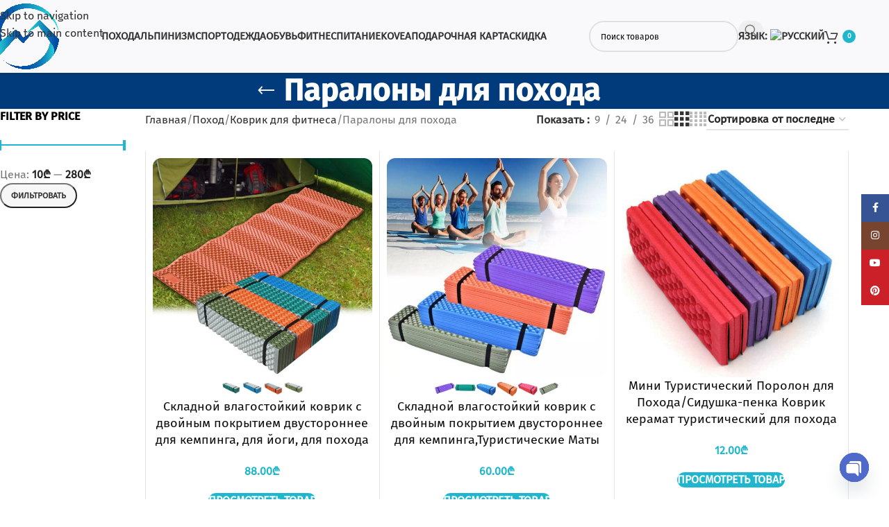

--- FILE ---
content_type: text/html; charset=UTF-8
request_url: https://sportmaster.ge/ru/product-category/%E1%83%A1%E1%83%90%E1%83%9A%E1%83%90%E1%83%A8%E1%83%A5%E1%83%A0%E1%83%9D/%E1%83%9E%E1%83%90%E1%83%A0%E1%83%90%E1%83%9A%E1%83%9D%E1%83%9C%E1%83%94%E1%83%91%E1%83%98/%E1%83%A1%E1%83%90%E1%83%9A%E1%83%90%E1%83%A8%E1%83%A5%E1%83%A0%E1%83%9D-%E1%83%9E%E1%83%90%E1%83%A0%E1%83%90%E1%83%9A%E1%83%9D%E1%83%9C%E1%83%98/
body_size: 43945
content:
<!DOCTYPE html><html lang="ru-RU"><head><meta charset="UTF-8"><link rel="profile" href="https://gmpg.org/xfn/11"><link rel="pingback" href="https://sportmaster.ge/xmlrpc.php"><meta name='robots' content='index, follow, max-image-preview:large, max-snippet:-1, max-video-preview:-1' /><style>img:is([sizes="auto" i], [sizes^="auto," i]) { contain-intrinsic-size: 3000px 1500px }</style><title>Паралоны для похода &#8211; Sportmaster.ge</title><link rel="canonical" href="https://sportmaster.ge/ru/product-category/სალაშქრო/პარალონები/სალაშქრო-პარალონი/" /><link rel="next" href="https://sportmaster.ge/ru/product-category/%e1%83%a1%e1%83%90%e1%83%9a%e1%83%90%e1%83%a8%e1%83%a5%e1%83%a0%e1%83%9d/%e1%83%9e%e1%83%90%e1%83%a0%e1%83%90%e1%83%9a%e1%83%9d%e1%83%9c%e1%83%94%e1%83%91%e1%83%98/%e1%83%a1%e1%83%90%e1%83%9a%e1%83%90%e1%83%a8%e1%83%a5%e1%83%a0%e1%83%9d-%e1%83%9e%e1%83%90%e1%83%a0%e1%83%90%e1%83%9a%e1%83%9d%e1%83%9c%e1%83%98/page/2/" /><meta property="og:locale" content="ru_RU" /><meta property="og:type" content="article" /><meta property="og:title" content="Паралоны для похода &#8211; Sportmaster.ge" /><meta property="og:url" content="https://sportmaster.ge/ru/product-category/სალაშქრო/პარალონები/სალაშქრო-პარალონი/" /><meta property="og:site_name" content="Sportmaster.ge" /><meta property="og:image" content="https://sportmaster.ge/wp-content/uploads/2021/09/SEO.png" /><meta property="og:image:width" content="1878" /><meta property="og:image:height" content="1046" /><meta property="og:image:type" content="image/png" /><meta name="twitter:card" content="summary_large_image" /> <script type="application/ld+json" class="yoast-schema-graph">{"@context":"https://schema.org","@graph":[{"@type":"CollectionPage","@id":"https://sportmaster.ge/ru/product-category/%e1%83%a1%e1%83%90%e1%83%9a%e1%83%90%e1%83%a8%e1%83%a5%e1%83%a0%e1%83%9d/%e1%83%9e%e1%83%90%e1%83%a0%e1%83%90%e1%83%9a%e1%83%9d%e1%83%9c%e1%83%94%e1%83%91%e1%83%98/%e1%83%a1%e1%83%90%e1%83%9a%e1%83%90%e1%83%a8%e1%83%a5%e1%83%a0%e1%83%9d-%e1%83%9e%e1%83%90%e1%83%a0%e1%83%90%e1%83%9a%e1%83%9d%e1%83%9c%e1%83%98/","url":"https://sportmaster.ge/ru/product-category/%e1%83%a1%e1%83%90%e1%83%9a%e1%83%90%e1%83%a8%e1%83%a5%e1%83%a0%e1%83%9d/%e1%83%9e%e1%83%90%e1%83%a0%e1%83%90%e1%83%9a%e1%83%9d%e1%83%9c%e1%83%94%e1%83%91%e1%83%98/%e1%83%a1%e1%83%90%e1%83%9a%e1%83%90%e1%83%a8%e1%83%a5%e1%83%a0%e1%83%9d-%e1%83%9e%e1%83%90%e1%83%a0%e1%83%90%e1%83%9a%e1%83%9d%e1%83%9c%e1%83%98/","name":"Паралоны для похода &#8211; Sportmaster.ge","isPartOf":{"@id":"https://sportmaster.ge/ru/#website"},"primaryImageOfPage":{"@id":"https://sportmaster.ge/ru/product-category/%e1%83%a1%e1%83%90%e1%83%9a%e1%83%90%e1%83%a8%e1%83%a5%e1%83%a0%e1%83%9d/%e1%83%9e%e1%83%90%e1%83%a0%e1%83%90%e1%83%9a%e1%83%9d%e1%83%9c%e1%83%94%e1%83%91%e1%83%98/%e1%83%a1%e1%83%90%e1%83%9a%e1%83%90%e1%83%a8%e1%83%a5%e1%83%a0%e1%83%9d-%e1%83%9e%e1%83%90%e1%83%a0%e1%83%90%e1%83%9a%e1%83%9d%e1%83%9c%e1%83%98/#primaryimage"},"image":{"@id":"https://sportmaster.ge/product-category/%e1%83%a1%e1%83%90%e1%83%9a%e1%83%90%e1%83%a8%e1%83%a5%e1%83%a0%e1%83%9d/%e1%83%9e%e1%83%90%e1%83%a0%e1%83%90%e1%83%9a%e1%83%9d%e1%83%9c%e1%83%94%e1%83%91%e1%83%98/%e1%83%a1%e1%83%90%e1%83%9a%e1%83%90%e1%83%a8%e1%83%a5%e1%83%a0%e1%83%9d-%e1%83%9e%e1%83%90%e1%83%a0%e1%83%90%e1%83%9a%e1%83%9d%e1%83%9c%e1%83%98/#primaryimage"},"thumbnailUrl":"https://sportmaster.ge/wp-content/uploads/2023/07/17quravtss.jpg.jpg","breadcrumb":{"@id":"https://sportmaster.ge/ru/product-category/%e1%83%a1%e1%83%90%e1%83%9a%e1%83%90%e1%83%a8%e1%83%a5%e1%83%a0%e1%83%9d/%e1%83%9e%e1%83%90%e1%83%a0%e1%83%90%e1%83%9a%e1%83%9d%e1%83%9c%e1%83%94%e1%83%91%e1%83%98/%e1%83%a1%e1%83%90%e1%83%9a%e1%83%90%e1%83%a8%e1%83%a5%e1%83%a0%e1%83%9d-%e1%83%9e%e1%83%90%e1%83%a0%e1%83%90%e1%83%9a%e1%83%9d%e1%83%9c%e1%83%98/#breadcrumb"},"inLanguage":"ru-RU"},{"@type":"ImageObject","inLanguage":"ru-RU","@id":"https://sportmaster.ge/ru/product-category/%e1%83%a1%e1%83%90%e1%83%9a%e1%83%90%e1%83%a8%e1%83%a5%e1%83%a0%e1%83%9d/%e1%83%9e%e1%83%90%e1%83%a0%e1%83%90%e1%83%9a%e1%83%9d%e1%83%9c%e1%83%94%e1%83%91%e1%83%98/%e1%83%a1%e1%83%90%e1%83%9a%e1%83%90%e1%83%a8%e1%83%a5%e1%83%a0%e1%83%9d-%e1%83%9e%e1%83%90%e1%83%a0%e1%83%90%e1%83%9a%e1%83%9d%e1%83%9c%e1%83%98/#primaryimage","url":"https://sportmaster.ge/wp-content/uploads/2023/07/17quravtss.jpg.jpg","contentUrl":"https://sportmaster.ge/wp-content/uploads/2023/07/17quravtss.jpg.jpg","width":1000,"height":1000},{"@type":"BreadcrumbList","@id":"https://sportmaster.ge/ru/product-category/%e1%83%a1%e1%83%90%e1%83%9a%e1%83%90%e1%83%a8%e1%83%a5%e1%83%a0%e1%83%9d/%e1%83%9e%e1%83%90%e1%83%a0%e1%83%90%e1%83%9a%e1%83%9d%e1%83%9c%e1%83%94%e1%83%91%e1%83%98/%e1%83%a1%e1%83%90%e1%83%9a%e1%83%90%e1%83%a8%e1%83%a5%e1%83%a0%e1%83%9d-%e1%83%9e%e1%83%90%e1%83%a0%e1%83%90%e1%83%9a%e1%83%9d%e1%83%9c%e1%83%98/#breadcrumb","itemListElement":[{"@type":"ListItem","position":1,"name":"Home","item":"https://sportmaster.ge/ru/"},{"@type":"ListItem","position":2,"name":"Поход","item":"https://sportmaster.ge/ru/product-category/%e1%83%a1%e1%83%90%e1%83%9a%e1%83%90%e1%83%a8%e1%83%a5%e1%83%a0%e1%83%9d/"},{"@type":"ListItem","position":3,"name":"Коврик для фитнеса","item":"https://sportmaster.ge/ru/product-category/%e1%83%a1%e1%83%90%e1%83%9a%e1%83%90%e1%83%a8%e1%83%a5%e1%83%a0%e1%83%9d/%e1%83%9e%e1%83%90%e1%83%a0%e1%83%90%e1%83%9a%e1%83%9d%e1%83%9c%e1%83%94%e1%83%91%e1%83%98/"},{"@type":"ListItem","position":4,"name":"Паралоны для похода"}]},{"@type":"WebSite","@id":"https://sportmaster.ge/ru/#website","url":"https://sportmaster.ge/ru/","name":"Sportmaster.ge","description":"Outdoor Online Store","publisher":{"@id":"https://sportmaster.ge/ru/#organization"},"potentialAction":[{"@type":"SearchAction","target":{"@type":"EntryPoint","urlTemplate":"https://sportmaster.ge/ru/?s={search_term_string}"},"query-input":{"@type":"PropertyValueSpecification","valueRequired":true,"valueName":"search_term_string"}}],"inLanguage":"ru-RU"},{"@type":"Organization","@id":"https://sportmaster.ge/ru/#organization","name":"SportMaster Georgia","url":"https://sportmaster.ge/ru/","logo":{"@type":"ImageObject","inLanguage":"ru-RU","@id":"https://sportmaster.ge/ru/#/schema/logo/image/","url":"https://sportmaster.ge/wp-content/uploads/2021/08/logo333-2.png","contentUrl":"https://sportmaster.ge/wp-content/uploads/2021/08/logo333-2.png","width":750,"height":750,"caption":"SportMaster Georgia"},"image":{"@id":"https://sportmaster.ge/ru/#/schema/logo/image/"},"sameAs":["https://www.facebook.com/sportmastergeo/","https://www.pinterest.com/sportmastergeo/"]}]}</script> <link rel='dns-prefetch' href='//fonts.googleapis.com' /><link rel='dns-prefetch' href='//www.maps.googleapis.com' /><link rel='dns-prefetch' href='//www.maps.gstatic.com' /><link rel='dns-prefetch' href='//www.fonts.googleapis.com' /><link rel='dns-prefetch' href='//www.fonts.gstatic.com' /><link rel='dns-prefetch' href='//www.ajax.googleapis.com' /><link rel='dns-prefetch' href='//www.apis.google.com' /><link rel='dns-prefetch' href='//www.google-analytics.com' /><link rel='dns-prefetch' href='//www.ssl.google-analytics.com' /><link rel="alternate" type="application/rss+xml" title="Sportmaster.ge &raquo; Лента" href="https://sportmaster.ge/ru/feed/" /><link rel="alternate" type="application/rss+xml" title="Sportmaster.ge &raquo; Лента элемента Паралоны для похода таксономии Категория" href="https://sportmaster.ge/ru/product-category/%e1%83%a1%e1%83%90%e1%83%9a%e1%83%90%e1%83%a8%e1%83%a5%e1%83%a0%e1%83%9d/%e1%83%9e%e1%83%90%e1%83%a0%e1%83%90%e1%83%9a%e1%83%9d%e1%83%9c%e1%83%94%e1%83%91%e1%83%98/%e1%83%a1%e1%83%90%e1%83%9a%e1%83%90%e1%83%a8%e1%83%a5%e1%83%a0%e1%83%9d-%e1%83%9e%e1%83%90%e1%83%a0%e1%83%90%e1%83%9a%e1%83%9d%e1%83%9c%e1%83%98/feed/" /><style>.lazyload,
			.lazyloading {
				max-width: 100%;
			}</style><style id='safe-svg-svg-icon-style-inline-css' type='text/css'>.safe-svg-cover{text-align:center}.safe-svg-cover .safe-svg-inside{display:inline-block;max-width:100%}.safe-svg-cover svg{fill:currentColor;height:100%;max-height:100%;max-width:100%;width:100%}</style><style id='woocommerce-inline-inline-css' type='text/css'>.woocommerce form .form-row .required { visibility: visible; }</style><link data-optimized="1" rel='stylesheet' id='trp-language-switcher-style-css' href='https://sportmaster.ge/wp-content/litespeed/css/7433b766afacf73878daf3082ad99a11.css?ver=92c40' type='text/css' media='all' /><link data-optimized="1" rel='stylesheet' id='woo-variation-swatches-css' href='https://sportmaster.ge/wp-content/litespeed/css/729683d9b1da9f9e98237dafd8e4476a.css?ver=2fb09' type='text/css' media='all' /><style id='woo-variation-swatches-inline-css' type='text/css'>:root {
--wvs-tick:url("data:image/svg+xml;utf8,%3Csvg filter='drop-shadow(0px 0px 2px rgb(0 0 0 / .8))' xmlns='http://www.w3.org/2000/svg'  viewBox='0 0 30 30'%3E%3Cpath fill='none' stroke='%23ffffff' stroke-linecap='round' stroke-linejoin='round' stroke-width='4' d='M4 16L11 23 27 7'/%3E%3C/svg%3E");

--wvs-cross:url("data:image/svg+xml;utf8,%3Csvg filter='drop-shadow(0px 0px 5px rgb(255 255 255 / .6))' xmlns='http://www.w3.org/2000/svg' width='72px' height='72px' viewBox='0 0 24 24'%3E%3Cpath fill='none' stroke='%23ff0000' stroke-linecap='round' stroke-width='0.6' d='M5 5L19 19M19 5L5 19'/%3E%3C/svg%3E");
--wvs-single-product-item-width:35px;
--wvs-single-product-item-height:35px;
--wvs-single-product-item-font-size:16px}</style><link data-optimized="1" rel='stylesheet' id='select-discount-type-css' href='https://sportmaster.ge/wp-content/litespeed/css/d312b4a88b77aa5743891c400d6d8013.css?ver=c5c03' type='text/css' media='all' /><link data-optimized="1" rel='stylesheet' id='chaty-front-css-css' href='https://sportmaster.ge/wp-content/litespeed/css/05ce0c210e694dc19a459e93f8047378.css?ver=e9c54' type='text/css' media='all' /><link data-optimized="1" rel='stylesheet' id='woo_discount_pro_style-css' href='https://sportmaster.ge/wp-content/litespeed/css/3358314b235218385c708db3ecb33114.css?ver=3f34c' type='text/css' media='all' /><link data-optimized="1" rel='stylesheet' id='elementor-icons-css' href='https://sportmaster.ge/wp-content/litespeed/css/160b10dd6fd7a3609f863d89d4bea87f.css?ver=aa9ac' type='text/css' media='all' /><link data-optimized="1" rel='stylesheet' id='elementor-frontend-css' href='https://sportmaster.ge/wp-content/litespeed/css/bd01c90b764c62cd395a4fada1952ac7.css?ver=c70d3' type='text/css' media='all' /><link data-optimized="1" rel='stylesheet' id='elementor-post-34460-css' href='https://sportmaster.ge/wp-content/litespeed/css/b61fe5068dfd9b154bfbf69d7f30ea54.css?ver=4d1d3' type='text/css' media='all' /><link data-optimized="1" rel='stylesheet' id='wd-style-base-css' href='https://sportmaster.ge/wp-content/litespeed/css/9d6114fbfed06969afea041404bb56d5.css?ver=589ad' type='text/css' media='all' /><link data-optimized="1" rel='stylesheet' id='wd-helpers-wpb-elem-css' href='https://sportmaster.ge/wp-content/litespeed/css/47473d1c4fefd840ca117fc14f948734.css?ver=0f5be' type='text/css' media='all' /><link data-optimized="1" rel='stylesheet' id='wd-elementor-base-css' href='https://sportmaster.ge/wp-content/litespeed/css/3758caeda1ddaf75a625264d1fb52b5a.css?ver=c86b0' type='text/css' media='all' /><link data-optimized="1" rel='stylesheet' id='wd-int-wordfence-css' href='https://sportmaster.ge/wp-content/litespeed/css/aed0d50f9581814fd7218ebcef9bb9d6.css?ver=b91bb' type='text/css' media='all' /><link data-optimized="1" rel='stylesheet' id='wd-woocommerce-base-css' href='https://sportmaster.ge/wp-content/litespeed/css/46c64450294a0e655d50a381318dddf9.css?ver=07ba2' type='text/css' media='all' /><link data-optimized="1" rel='stylesheet' id='wd-mod-star-rating-css' href='https://sportmaster.ge/wp-content/litespeed/css/ee3cff9ce280fc7c25e15d54b530f5b1.css?ver=f9039' type='text/css' media='all' /><link data-optimized="1" rel='stylesheet' id='wd-woocommerce-block-notices-css' href='https://sportmaster.ge/wp-content/litespeed/css/c4dd22d9b598f74b7ce51eb01064835e.css?ver=af0bd' type='text/css' media='all' /><link data-optimized="1" rel='stylesheet' id='wd-widget-active-filters-css' href='https://sportmaster.ge/wp-content/litespeed/css/3e8374f2f7ca29138dce401dd14fb18f.css?ver=0006c' type='text/css' media='all' /><link data-optimized="1" rel='stylesheet' id='wd-woo-shop-predefined-css' href='https://sportmaster.ge/wp-content/litespeed/css/562d7a6eb8bcf580c00cd4f10f53b1ec.css?ver=65c64' type='text/css' media='all' /><link data-optimized="1" rel='stylesheet' id='wd-woo-shop-el-products-per-page-css' href='https://sportmaster.ge/wp-content/litespeed/css/f93fb8feb68d9f9838ecf4f42db29efb.css?ver=a91da' type='text/css' media='all' /><link data-optimized="1" rel='stylesheet' id='wd-woo-shop-page-title-css' href='https://sportmaster.ge/wp-content/litespeed/css/28e95946d7fa104bffce682bb7fb0557.css?ver=4088b' type='text/css' media='all' /><link data-optimized="1" rel='stylesheet' id='wd-woo-mod-shop-loop-head-css' href='https://sportmaster.ge/wp-content/litespeed/css/76e6acbff93e879cac6198f7770e2823.css?ver=b69a5' type='text/css' media='all' /><link data-optimized="1" rel='stylesheet' id='wd-woo-shop-el-order-by-css' href='https://sportmaster.ge/wp-content/litespeed/css/508916b5446f03760ff974053560485e.css?ver=1438c' type='text/css' media='all' /><link data-optimized="1" rel='stylesheet' id='wd-woo-shop-el-products-view-css' href='https://sportmaster.ge/wp-content/litespeed/css/e03617dd079e8c6be3bd2298ad3be180.css?ver=f4d59' type='text/css' media='all' /><link data-optimized="1" rel='stylesheet' id='child-style-css' href='https://sportmaster.ge/wp-content/litespeed/css/4a43667d008797115eb67ba615e35655.css?ver=756c2' type='text/css' media='all' /><link data-optimized="1" rel='stylesheet' id='wd-header-base-css' href='https://sportmaster.ge/wp-content/litespeed/css/539a1c794a4ae19f02bf0c96198b6d03.css?ver=f8f51' type='text/css' media='all' /><link data-optimized="1" rel='stylesheet' id='wd-mod-tools-css' href='https://sportmaster.ge/wp-content/litespeed/css/568ebd5bea509d04e4b23061351c0587.css?ver=394cf' type='text/css' media='all' /><link data-optimized="1" rel='stylesheet' id='wd-header-elements-base-css' href='https://sportmaster.ge/wp-content/litespeed/css/ec9406948e4867fb11c3381606925898.css?ver=3b704' type='text/css' media='all' /><link data-optimized="1" rel='stylesheet' id='wd-header-search-css' href='https://sportmaster.ge/wp-content/litespeed/css/2403ee31d52c390e464520a09ab628e4.css?ver=27b33' type='text/css' media='all' /><link data-optimized="1" rel='stylesheet' id='wd-header-search-form-css' href='https://sportmaster.ge/wp-content/litespeed/css/5216cc5562edec4f879039501b7655f9.css?ver=e62e3' type='text/css' media='all' /><link data-optimized="1" rel='stylesheet' id='wd-wd-search-form-css' href='https://sportmaster.ge/wp-content/litespeed/css/858eb5ad644ab56dfaac8456a30bbb56.css?ver=132f2' type='text/css' media='all' /><link data-optimized="1" rel='stylesheet' id='wd-wd-search-dropdown-css' href='https://sportmaster.ge/wp-content/litespeed/css/3179f7b72c8dfde0b056c44fb0417fdf.css?ver=5c646' type='text/css' media='all' /><link data-optimized="1" rel='stylesheet' id='wd-header-cart-side-css' href='https://sportmaster.ge/wp-content/litespeed/css/cad4c7388b8e60f04d99a5603bf24556.css?ver=a455c' type='text/css' media='all' /><link data-optimized="1" rel='stylesheet' id='wd-header-cart-css' href='https://sportmaster.ge/wp-content/litespeed/css/c77e76318c59225ff496acb70b5f55c2.css?ver=15108' type='text/css' media='all' /><link data-optimized="1" rel='stylesheet' id='wd-widget-shopping-cart-css' href='https://sportmaster.ge/wp-content/litespeed/css/a2f8e974eebf1b2121876c3fb00810d6.css?ver=b45ea' type='text/css' media='all' /><link data-optimized="1" rel='stylesheet' id='wd-widget-product-list-css' href='https://sportmaster.ge/wp-content/litespeed/css/a32d61e307b55d1f0f7a720fab250616.css?ver=be9a1' type='text/css' media='all' /><link data-optimized="1" rel='stylesheet' id='wd-header-mobile-nav-dropdown-css' href='https://sportmaster.ge/wp-content/litespeed/css/d81cb35b7c09d284ae7c32ab72237f5a.css?ver=de8b2' type='text/css' media='all' /><link data-optimized="1" rel='stylesheet' id='wd-page-title-css' href='https://sportmaster.ge/wp-content/litespeed/css/1e1357d65f9a6b40e1bf4d749b7f93ca.css?ver=0d60d' type='text/css' media='all' /><link data-optimized="1" rel='stylesheet' id='wd-off-canvas-sidebar-css' href='https://sportmaster.ge/wp-content/litespeed/css/678be1862e4f31834bd7402155665704.css?ver=8078a' type='text/css' media='all' /><link data-optimized="1" rel='stylesheet' id='wd-widget-slider-price-filter-css' href='https://sportmaster.ge/wp-content/litespeed/css/725dcd9f3bb7b8a3a96ed059eee53059.css?ver=779e2' type='text/css' media='all' /><link data-optimized="1" rel='stylesheet' id='wd-shop-filter-area-css' href='https://sportmaster.ge/wp-content/litespeed/css/3d3a29bdcbd2d4c49576d3563cd99a06.css?ver=42921' type='text/css' media='all' /><link data-optimized="1" rel='stylesheet' id='wd-bordered-product-css' href='https://sportmaster.ge/wp-content/litespeed/css/ce817d6e42757a9ca5a3819ed149ed37.css?ver=b2d1e' type='text/css' media='all' /><link data-optimized="1" rel='stylesheet' id='wd-woo-opt-title-limit-css' href='https://sportmaster.ge/wp-content/litespeed/css/1246b8f1529bd95e64c02c506f5378da.css?ver=b7f8e' type='text/css' media='all' /><link data-optimized="1" rel='stylesheet' id='wd-product-loop-css' href='https://sportmaster.ge/wp-content/litespeed/css/e2bccefe6baa48c443cf1be6b5917c6d.css?ver=0de34' type='text/css' media='all' /><link data-optimized="1" rel='stylesheet' id='wd-product-loop-standard-css' href='https://sportmaster.ge/wp-content/litespeed/css/3b1e37f80f96a7f8b84430b7b2ec1693.css?ver=fcd13' type='text/css' media='all' /><link data-optimized="1" rel='stylesheet' id='wd-woo-mod-add-btn-replace-css' href='https://sportmaster.ge/wp-content/litespeed/css/8f9d4e04e731ea33222f127e1505c2af.css?ver=5d0a8' type='text/css' media='all' /><link data-optimized="1" rel='stylesheet' id='wd-woo-mod-swatches-base-css' href='https://sportmaster.ge/wp-content/litespeed/css/94b1eb5bfc16cdb9cad612d276dddc07.css?ver=f1331' type='text/css' media='all' /><link data-optimized="1" rel='stylesheet' id='wd-categories-loop-default-css' href='https://sportmaster.ge/wp-content/litespeed/css/3bd4ae6ffa482282036a3b34faf3f2de.css?ver=8cce3' type='text/css' media='all' /><link data-optimized="1" rel='stylesheet' id='wd-woo-categories-loop-css' href='https://sportmaster.ge/wp-content/litespeed/css/30d530ed2df0612e2f800b30d94be1c7.css?ver=0385e' type='text/css' media='all' /><link data-optimized="1" rel='stylesheet' id='wd-categories-loop-css' href='https://sportmaster.ge/wp-content/litespeed/css/acc16ae85534990d0e37513a366bc541.css?ver=8dd35' type='text/css' media='all' /><link data-optimized="1" rel='stylesheet' id='wd-woo-opt-stretch-cont-css' href='https://sportmaster.ge/wp-content/litespeed/css/ade761452badb1267713291ed1933613.css?ver=9dea9' type='text/css' media='all' /><link data-optimized="1" rel='stylesheet' id='wd-sticky-loader-css' href='https://sportmaster.ge/wp-content/litespeed/css/37f09eef4fed71d1c40583b358f7b072.css?ver=dd59d' type='text/css' media='all' /><link data-optimized="1" rel='stylesheet' id='wd-woo-mod-product-labels-css' href='https://sportmaster.ge/wp-content/litespeed/css/d1282feb197e7e35d034f98547dc9f1c.css?ver=79428' type='text/css' media='all' /><link data-optimized="1" rel='stylesheet' id='wd-woo-mod-swatches-style-4-css' href='https://sportmaster.ge/wp-content/litespeed/css/4ad2747d69a94fb5bb0fecb86f28cca4.css?ver=66cfe' type='text/css' media='all' /><link data-optimized="1" rel='stylesheet' id='wd-woo-mod-swatches-dis-3-css' href='https://sportmaster.ge/wp-content/litespeed/css/94ca0bde6b7385a0bb71fdf20a41dc4f.css?ver=b32d0' type='text/css' media='all' /><link data-optimized="1" rel='stylesheet' id='wd-footer-base-css' href='https://sportmaster.ge/wp-content/litespeed/css/59ccf4b7fa67724427b7d18646d98e89.css?ver=380cb' type='text/css' media='all' /><link data-optimized="1" rel='stylesheet' id='wd-social-icons-css' href='https://sportmaster.ge/wp-content/litespeed/css/374dc994f23e9ad6c14a390900d3f1de.css?ver=f3e78' type='text/css' media='all' /><link data-optimized="1" rel='stylesheet' id='wd-wd-search-results-css' href='https://sportmaster.ge/wp-content/litespeed/css/37580ef5bc94d9526d86b4cbe34bf290.css?ver=9ac1c' type='text/css' media='all' /><link data-optimized="1" rel='stylesheet' id='wd-social-icons-styles-css' href='https://sportmaster.ge/wp-content/litespeed/css/9eea8145704b0ff4cee23fee64b6040c.css?ver=3cb24' type='text/css' media='all' /><link data-optimized="1" rel='stylesheet' id='wd-sticky-social-buttons-css' href='https://sportmaster.ge/wp-content/litespeed/css/307ea4485208da1806cbbb88c57e97cd.css?ver=36226' type='text/css' media='all' /><link data-optimized="1" rel='stylesheet' id='wd-shop-off-canvas-sidebar-css' href='https://sportmaster.ge/wp-content/litespeed/css/079e1c704c30e5e12763441c265254ba.css?ver=e25ca' type='text/css' media='all' /><link data-optimized="1" rel='stylesheet' id='xts-style-header_225692-css' href='https://sportmaster.ge/wp-content/litespeed/css/fb94ff87c370fc8c12df3afe0ef8f80c.css?ver=c61cf' type='text/css' media='all' /><link rel='stylesheet' id='xts-google-fonts-css' href='https://fonts.googleapis.com/css?family=Poppins%3A400%2C600%2C500%7CLato%3A400%2C700%7CCabin%3A400%2C600%2C700&#038;ver=8.3.8&#038;display=swap' type='text/css' media='all' /> <script data-optimized="1" type="text/javascript" src="https://sportmaster.ge/wp-content/litespeed/js/f3876f8c7655fc5f8bb4e0740a7b46c0.js?ver=f09c7" id="jquery-core-js"></script> <script data-optimized="1" type="text/javascript" src="https://sportmaster.ge/wp-content/litespeed/js/3869cf299490d1875ace7d6e1c3d0311.js?ver=2e5f6" id="wc-jquery-blockui-js" data-wp-strategy="defer"></script> <script type="text/javascript" id="wc-add-to-cart-js-extra">/*  */
var wc_add_to_cart_params = {"ajax_url":"\/wp-admin\/admin-ajax.php","wc_ajax_url":"https:\/\/sportmaster.ge\/ru\/?wc-ajax=%%endpoint%%","i18n_view_cart":"\u0421\u043c\u043e\u0442\u0440\u0435\u0442\u044c \u043a\u043e\u0440\u043d\u0438\u0437\u0443","cart_url":"https:\/\/sportmaster.ge\/ru\/cart\/","is_cart":"","cart_redirect_after_add":"no"};
/*  */</script> <script data-optimized="1" type="text/javascript" src="https://sportmaster.ge/wp-content/litespeed/js/338499c087fcc2bd0eee9a9999a93d48.js?ver=8e26b" id="wc-add-to-cart-js" defer="defer" data-wp-strategy="defer"></script> <script data-optimized="1" type="text/javascript" src="https://sportmaster.ge/wp-content/litespeed/js/0b9ea1fe159ab5ed5e83afa9e73f1aa1.js?ver=ca7f8" id="wc-js-cookie-js" defer="defer" data-wp-strategy="defer"></script> <script type="text/javascript" id="woocommerce-js-extra">/*  */
var woocommerce_params = {"ajax_url":"\/wp-admin\/admin-ajax.php","wc_ajax_url":"https:\/\/sportmaster.ge\/ru\/?wc-ajax=%%endpoint%%","i18n_password_show":"\u041f\u043e\u043a\u0430\u0437\u0430\u0442\u044c \u043f\u0430\u0440\u043e\u043b\u044c","i18n_password_hide":"\u0421\u043a\u0440\u044b\u0442\u044c \u043f\u0430\u0440\u043e\u043b\u044c"};
/*  */</script> <script data-optimized="1" type="text/javascript" src="https://sportmaster.ge/wp-content/litespeed/js/fe7a68d97e18a219698e01b2d217f706.js?ver=92113" id="woocommerce-js" defer="defer" data-wp-strategy="defer"></script> <script data-optimized="1" type="text/javascript" src="https://sportmaster.ge/wp-content/litespeed/js/d48487735a83f939c8c6ea109123c3cc.js?ver=12b27" id="trp-frontend-compatibility-js"></script> <script data-optimized="1" type="text/javascript" src="https://sportmaster.ge/wp-content/litespeed/js/f1a6a496e8ca13ccd61dbc1542b884cd.js?ver=4d3e4" id="wd-device-library-js"></script> <script data-optimized="1" type="text/javascript" src="https://sportmaster.ge/wp-content/litespeed/js/fb9c850ed5c8742fca0a7e4310acff60.js?ver=e8c9d" id="wd-scrollbar-js"></script> <link rel="EditURI" type="application/rsd+xml" title="RSD" href="https://sportmaster.ge/xmlrpc.php?rsd" /><link rel="alternate" hreflang="ka-GE" href="https://sportmaster.ge/product-category/%E1%83%A1%E1%83%90%E1%83%9A%E1%83%90%E1%83%A8%E1%83%A5%E1%83%A0%E1%83%9D/%E1%83%9E%E1%83%90%E1%83%A0%E1%83%90%E1%83%9A%E1%83%9D%E1%83%9C%E1%83%94%E1%83%91%E1%83%98/%E1%83%A1%E1%83%90%E1%83%9A%E1%83%90%E1%83%A8%E1%83%A5%E1%83%A0%E1%83%9D-%E1%83%9E%E1%83%90%E1%83%A0%E1%83%90%E1%83%9A%E1%83%9D%E1%83%9C%E1%83%98/"/><link rel="alternate" hreflang="en-US" href="https://sportmaster.ge/en/product-category/%E1%83%A1%E1%83%90%E1%83%9A%E1%83%90%E1%83%A8%E1%83%A5%E1%83%A0%E1%83%9D/%E1%83%9E%E1%83%90%E1%83%A0%E1%83%90%E1%83%9A%E1%83%9D%E1%83%9C%E1%83%94%E1%83%91%E1%83%98/%E1%83%A1%E1%83%90%E1%83%9A%E1%83%90%E1%83%A8%E1%83%A5%E1%83%A0%E1%83%9D-%E1%83%9E%E1%83%90%E1%83%A0%E1%83%90%E1%83%9A%E1%83%9D%E1%83%9C%E1%83%98/"/><link rel="alternate" hreflang="ru-RU" href="https://sportmaster.ge/ru/product-category/%E1%83%A1%E1%83%90%E1%83%9A%E1%83%90%E1%83%A8%E1%83%A5%E1%83%A0%E1%83%9D/%E1%83%9E%E1%83%90%E1%83%A0%E1%83%90%E1%83%9A%E1%83%9D%E1%83%9C%E1%83%94%E1%83%91%E1%83%98/%E1%83%A1%E1%83%90%E1%83%9A%E1%83%90%E1%83%A8%E1%83%A5%E1%83%A0%E1%83%9D-%E1%83%9E%E1%83%90%E1%83%A0%E1%83%90%E1%83%9A%E1%83%9D%E1%83%9C%E1%83%98/"/><link rel="alternate" hreflang="ka" href="https://sportmaster.ge/product-category/%E1%83%A1%E1%83%90%E1%83%9A%E1%83%90%E1%83%A8%E1%83%A5%E1%83%A0%E1%83%9D/%E1%83%9E%E1%83%90%E1%83%A0%E1%83%90%E1%83%9A%E1%83%9D%E1%83%9C%E1%83%94%E1%83%91%E1%83%98/%E1%83%A1%E1%83%90%E1%83%9A%E1%83%90%E1%83%A8%E1%83%A5%E1%83%A0%E1%83%9D-%E1%83%9E%E1%83%90%E1%83%A0%E1%83%90%E1%83%9A%E1%83%9D%E1%83%9C%E1%83%98/"/><link rel="alternate" hreflang="en" href="https://sportmaster.ge/en/product-category/%E1%83%A1%E1%83%90%E1%83%9A%E1%83%90%E1%83%A8%E1%83%A5%E1%83%A0%E1%83%9D/%E1%83%9E%E1%83%90%E1%83%A0%E1%83%90%E1%83%9A%E1%83%9D%E1%83%9C%E1%83%94%E1%83%91%E1%83%98/%E1%83%A1%E1%83%90%E1%83%9A%E1%83%90%E1%83%A8%E1%83%A5%E1%83%A0%E1%83%9D-%E1%83%9E%E1%83%90%E1%83%A0%E1%83%90%E1%83%9A%E1%83%9D%E1%83%9C%E1%83%98/"/><link rel="alternate" hreflang="ru" href="https://sportmaster.ge/ru/product-category/%E1%83%A1%E1%83%90%E1%83%9A%E1%83%90%E1%83%A8%E1%83%A5%E1%83%A0%E1%83%9D/%E1%83%9E%E1%83%90%E1%83%A0%E1%83%90%E1%83%9A%E1%83%9D%E1%83%9C%E1%83%94%E1%83%91%E1%83%98/%E1%83%A1%E1%83%90%E1%83%9A%E1%83%90%E1%83%A8%E1%83%A5%E1%83%A0%E1%83%9D-%E1%83%9E%E1%83%90%E1%83%A0%E1%83%90%E1%83%9A%E1%83%9D%E1%83%9C%E1%83%98/"/><style>.qtranxs_flag_en {background-image: url(https://sportmaster.ge/wp-content/plugins/qtranslate-xt/flags/gb.png); background-repeat: no-repeat;}
.qtranxs_flag_ru {background-image: url(https://sportmaster.ge/wp-content/plugins/qtranslate-xt/flags/ru.png); background-repeat: no-repeat;}
.qtranxs_flag_ge {background-image: url(https://sportmaster.ge/wp-content/plugins/qtranslate-xt/flags/ge.png); background-repeat: no-repeat;}</style><link hreflang="en" href="https://sportmaster.ge/en/product-category/%E1%83%A1%E1%83%90%E1%83%9A%E1%83%90%E1%83%A8%E1%83%A5%E1%83%A0%E1%83%9D/%E1%83%9E%E1%83%90%E1%83%A0%E1%83%90%E1%83%9A%E1%83%9D%E1%83%9C%E1%83%94%E1%83%91%E1%83%98/%E1%83%A1%E1%83%90%E1%83%9A%E1%83%90%E1%83%A8%E1%83%A5%E1%83%A0%E1%83%9D-%E1%83%9E%E1%83%90%E1%83%A0%E1%83%90%E1%83%9A%E1%83%9D%E1%83%9C%E1%83%98/" rel="alternate" /><link hreflang="ru" href="https://sportmaster.ge/ru/product-category/%E1%83%A1%E1%83%90%E1%83%9A%E1%83%90%E1%83%A8%E1%83%A5%E1%83%A0%E1%83%9D/%E1%83%9E%E1%83%90%E1%83%A0%E1%83%90%E1%83%9A%E1%83%9D%E1%83%9C%E1%83%94%E1%83%91%E1%83%98/%E1%83%A1%E1%83%90%E1%83%9A%E1%83%90%E1%83%A8%E1%83%A5%E1%83%A0%E1%83%9D-%E1%83%9E%E1%83%90%E1%83%A0%E1%83%90%E1%83%9A%E1%83%9D%E1%83%9C%E1%83%98/" rel="alternate" /><link hreflang="ge" href="https://sportmaster.ge/product-category/%E1%83%A1%E1%83%90%E1%83%9A%E1%83%90%E1%83%A8%E1%83%A5%E1%83%A0%E1%83%9D/%E1%83%9E%E1%83%90%E1%83%A0%E1%83%90%E1%83%9A%E1%83%9D%E1%83%9C%E1%83%94%E1%83%91%E1%83%98/%E1%83%A1%E1%83%90%E1%83%9A%E1%83%90%E1%83%A8%E1%83%A5%E1%83%A0%E1%83%9D-%E1%83%9E%E1%83%90%E1%83%A0%E1%83%90%E1%83%9A%E1%83%9D%E1%83%9C%E1%83%98/" rel="alternate" /><link hreflang="x-default" href="https://sportmaster.ge/product-category/%E1%83%A1%E1%83%90%E1%83%9A%E1%83%90%E1%83%A8%E1%83%A5%E1%83%A0%E1%83%9D/%E1%83%9E%E1%83%90%E1%83%A0%E1%83%90%E1%83%9A%E1%83%9D%E1%83%9C%E1%83%94%E1%83%91%E1%83%98/%E1%83%A1%E1%83%90%E1%83%9A%E1%83%90%E1%83%A8%E1%83%A5%E1%83%A0%E1%83%9D-%E1%83%9E%E1%83%90%E1%83%A0%E1%83%90%E1%83%9A%E1%83%9D%E1%83%9C%E1%83%98/" rel="alternate" /><meta name="generator" content="qTranslate-XT 3.15.0.dev.0" /> <script>document.documentElement.className = document.documentElement.className.replace('no-js', 'js');</script> <style>.no-js img.lazyload {
				display: none;
			}

			figure.wp-block-image img.lazyloading {
				min-width: 150px;
			}

			.lazyload,
			.lazyloading {
				--smush-placeholder-width: 100px;
				--smush-placeholder-aspect-ratio: 1/1;
				width: var(--smush-image-width, var(--smush-placeholder-width)) !important;
				aspect-ratio: var(--smush-image-aspect-ratio, var(--smush-placeholder-aspect-ratio)) !important;
			}

						.lazyload, .lazyloading {
				opacity: 0;
			}

			.lazyloaded {
				opacity: 1;
				transition: opacity 400ms;
				transition-delay: 0ms;
			}</style><meta name="viewport" content="width=device-width, initial-scale=1.0, maximum-scale=1.0, user-scalable=no"><link rel="preload" as="font" href="https://sportmaster.ge/wp-content/themes/woodmart/fonts/woodmart-font-1-400.woff2?v=8.3.8" type="font/woff2" crossorigin>
<noscript><style>.woocommerce-product-gallery{ opacity: 1 !important; }</style></noscript><meta name="generator" content="Elementor 3.34.1; features: additional_custom_breakpoints; settings: css_print_method-external, google_font-enabled, font_display-auto"><style>.e-con.e-parent:nth-of-type(n+4):not(.e-lazyloaded):not(.e-no-lazyload),
				.e-con.e-parent:nth-of-type(n+4):not(.e-lazyloaded):not(.e-no-lazyload) * {
					background-image: none !important;
				}
				@media screen and (max-height: 1024px) {
					.e-con.e-parent:nth-of-type(n+3):not(.e-lazyloaded):not(.e-no-lazyload),
					.e-con.e-parent:nth-of-type(n+3):not(.e-lazyloaded):not(.e-no-lazyload) * {
						background-image: none !important;
					}
				}
				@media screen and (max-height: 640px) {
					.e-con.e-parent:nth-of-type(n+2):not(.e-lazyloaded):not(.e-no-lazyload),
					.e-con.e-parent:nth-of-type(n+2):not(.e-lazyloaded):not(.e-no-lazyload) * {
						background-image: none !important;
					}
				}</style><link rel="apple-touch-icon" sizes="57x57" href="/apple-icon-57x57.png"><link rel="apple-touch-icon" sizes="60x60" href="/apple-icon-60x60.png"><link rel="apple-touch-icon" sizes="72x72" href="/apple-icon-72x72.png"><link rel="apple-touch-icon" sizes="76x76" href="/apple-icon-76x76.png"><link rel="apple-touch-icon" sizes="114x114" href="/apple-icon-114x114.png"><link rel="apple-touch-icon" sizes="120x120" href="/apple-icon-120x120.png"><link rel="apple-touch-icon" sizes="144x144" href="/apple-icon-144x144.png"><link rel="apple-touch-icon" sizes="152x152" href="/apple-icon-152x152.png"><link rel="apple-touch-icon" sizes="180x180" href="/apple-icon-180x180.png"><link rel="icon" type="image/png" sizes="192x192"  href="/android-icon-192x192.png"><link rel="icon" type="image/png" sizes="32x32" href="/favicon-32x32.png"><link rel="icon" type="image/png" sizes="96x96" href="/favicon-96x96.png"><link rel="icon" type="image/png" sizes="16x16" href="/favicon-16x16.png"><link rel="manifest" href="/manifest.json"><meta name="msapplication-TileColor" content="#ffffff"><meta name="msapplication-TileImage" content="/ms-icon-144x144.png"><meta name="theme-color" content="#ffffff">
 <script async src="https://www.googletagmanager.com/gtag/js?id=G-Y8T2N8EMP3"></script> <script>window.dataLayer = window.dataLayer || [];
    function gtag(){dataLayer.push(arguments);}
    gtag('js', new Date());

    gtag('config', 'G-Y8T2N8EMP3');</script> <meta name="facebook-domain-verification" content="9xggywppferh7hmxgtq4o5v5njadce" />
 <script>!function(f,b,e,v,n,t,s)
{if(f.fbq)return;n=f.fbq=function(){n.callMethod?
n.callMethod.apply(n,arguments):n.queue.push(arguments)};
if(!f._fbq)f._fbq=n;n.push=n;n.loaded=!0;n.version='2.0';
n.queue=[];t=b.createElement(e);t.async=!0;
t.src=v;s=b.getElementsByTagName(e)[0];
s.parentNode.insertBefore(t,s)}(window, document,'script',
'https://connect.facebook.net/en_US/fbevents.js');
fbq('init', '170074932822324');
fbq('track', 'PageView');</script> <noscript><img height="1" width="1" style="display:none"
src="https://www.facebook.com/tr?id=170074932822324&ev=PageView&noscript=1"
/></noscript>
<style></style><style id="wd-style-theme_settings_default-css" data-type="wd-style-theme_settings_default">@font-face {
	font-weight: normal;
	font-style: normal;
	font-family: "woodmart-font";
	src: url("//sportmaster.ge/wp-content/themes/woodmart/fonts/woodmart-font-1-400.woff2?v=8.3.8") format("woff2");
}

:root {
	--wd-text-font: -apple-system,BlinkMacSystemFont,"Segoe UI",Roboto,Oxygen-Sans,Ubuntu,Cantarell,"Helvetica Neue",sans-serif;
	--wd-text-font-weight: 400;
	--wd-text-color: #777777;
	--wd-text-font-size: 16px;
	--wd-title-font: "Poppins", Arial, Helvetica, sans-serif;
	--wd-title-font-weight: 600;
	--wd-title-color: #242424;
	--wd-entities-title-font: "Poppins", Arial, Helvetica, sans-serif;
	--wd-entities-title-font-weight: 500;
	--wd-entities-title-color: rgb(15,15,15);
	--wd-entities-title-color-hover: rgb(51 51 51 / 65%);
	--wd-alternative-font: "Lato", Arial, Helvetica, sans-serif;
	--wd-widget-title-font: "Poppins", Arial, Helvetica, sans-serif;
	--wd-widget-title-font-weight: 600;
	--wd-widget-title-transform: uppercase;
	--wd-widget-title-color: rgb(255,255,255);
	--wd-widget-title-font-size: 16px;
	--wd-header-el-font: "Cabin", Arial, Helvetica, sans-serif;
	--wd-header-el-font-weight: 700;
	--wd-header-el-transform: uppercase;
	--wd-header-el-font-size: 15px;
	--wd-otl-style: dotted;
	--wd-otl-width: 2px;
	--wd-primary-color: rgb(32,182,205);
	--wd-alternative-color: #fbbc34;
	--btn-default-bgcolor: #f7f7f7;
	--btn-default-bgcolor-hover: #efefef;
	--btn-accented-bgcolor: rgb(32,182,205);
	--btn-accented-bgcolor-hover: rgb(255,0,0);
	--wd-form-brd-width: 2px;
	--notices-success-bg: #459647;
	--notices-success-color: #fff;
	--notices-warning-bg: #E0B252;
	--notices-warning-color: #fff;
	--wd-link-color: rgb(51,51,51);
	--wd-link-color-hover: #242424;
}
.wd-age-verify-wrap {
	--wd-popup-width: 500px;
}
.wd-popup.wd-promo-popup {
	background-color: #111111;
	background-image: url(https://sportmaster.ge/wp-content/uploads/2021/12/Happy-New-Year-2022-facebook-Cover-Pictures.jpg);
	background-repeat: no-repeat;
	background-size: cover;
	background-position: center center;
}
.wd-promo-popup-wrap {
	--wd-popup-width: 860px;
}
:is(.woodmart-woocommerce-layered-nav, .wd-product-category-filter) .wd-scroll-content {
	max-height: 280px;
}
.wd-page-title .wd-page-title-bg img {
	object-fit: cover;
	object-position: center center;
}
.wd-footer {
	background-color: rgb(2,81,170);
	background-image: none;
}
.page .wd-page-content {
	background-color: rgb(255,255,255);
	background-image: none;
}
.woodmart-archive-blog .wd-page-content {
	background-color: rgb(249,249,251);
	background-image: none;
}
.single-post .wd-page-content {
	background-color: rgb(249,249,251);
	background-image: none;
}
.woodmart-archive-portfolio .wd-page-content {
	background-color: rgb(249,249,251);
	background-image: none;
}
.single-portfolio .wd-page-content {
	background-color: rgb(249,249,251);
	background-image: none;
}
.mfp-wrap.wd-popup-quick-view-wrap {
	--wd-popup-width: 920px;
}
:root{
--wd-container-w: 1222px;
--wd-form-brd-radius: 35px;
--btn-default-color: #333;
--btn-default-color-hover: #333;
--btn-accented-color: #fff;
--btn-accented-color-hover: #fff;
--btn-default-brd-radius: 35px;
--btn-default-box-shadow: none;
--btn-default-box-shadow-hover: none;
--btn-accented-brd-radius: 35px;
--btn-accented-box-shadow: none;
--btn-accented-box-shadow-hover: none;
--wd-brd-radius: 12px;
}

@media (min-width: 1222px) {
section.elementor-section.wd-section-stretch > .elementor-container {
margin-left: auto;
margin-right: auto;
}
}


.wd-page-title {
background-color: rgba(43,166,255,0.84);
}

.woo-variation-swatches .variable-items-wrapper .variable-item:not(.radio-variable-item) {

    margin: 4px 8px 5px 2px!important;
}

.labels-rounded .out-of-stock {
    display: none !important;
}

.footer-container {
    background-color: rgb(0 18 66)!important;
}

body .menu-simple-dropdown .sub-menu-dropdown, .menu-simple-dropdown .sub-sub-menu {
    background-color: transparent;
    border: 2px solid #20b6cd;
    border-radius: 5px;
}
body ul.sub-menu li a {
    color: red !important;
}
body ul.sub-menu li a:hover {
    color: #666666!important;
	background-color: transparent!important;
}

.home .site-content {
margin-bottom: 0px;
}
.main-footer {
margin-top: -20px;
}

del .amount {
    color: #f00;
}

/* .amount {
    font-size: 21px!important;
}
*/ 
.wd-hover-standard .wd-add-btn {
    margin-top: 20px !important;
}

.title-line-one .product-grid-item .wd-entities-title {
    max-height: 70px!important;
}


.title-line-one .product-grid-item .wd-entities-title, .title-line-two .product-grid-item .wd-entities-title {
    overflow: hidden;
    line-height: 24px !important;
}

.product-grid-item .wd-entities-title {
    margin-bottom: 25px;
    font-size: 18px;
}



.widget_product_categories .product-categories li a {
    --wd-link-color: #000000 !important;
    --wd-link-color-hover: #2196f3 !important;
}

.widget_product_categories .product-categories li.current-cat>a {
    color: #2196f3;
    font-weight: 600;
}

.wd-buttons {

    background: #f9f9f9 !important;
}
.woocommerce-ordering select {

    max-width: 205px!important;
}

.wd-tltp .wd-tooltip-label, .tooltip .tooltip-inner {
    background-color: #20b6cd !important;
    color: #ffffff !important;
}


.wd-entities-title {
    --wd-entities-title-color: rgb(15,15,15) !important;
    --wd-entities-title-color-hover: rgb(32 182 205) !important;
}


.wd-nav[class*="wd-style-"]>li.wd-has-children>a:after, .wd-nav[class*="wd-style-"]>li.menu-item-has-children>a:after {
    color: #0251aa;
}
.wd-dropdown.color-scheme-light, .color-scheme-light .wd-dropdown, .wd-dropdown-menu.wd-design-default.color-scheme-light .wd-dropdown {
    background-color: #f9f9fb !important;
}

[class*="color-scheme-light"] .wd-sub-menu {
    --sub-menu-color: rgb(0 0 0 / 85%) !important;
    --sub-menu-color-hover: #20b6cd !important;
}

.wd-side-hidden.color-scheme-light {
    background-color: #2a3aaa
    }


.wd-nav-mobile li:active>a, .wd-nav-mobile li.opener-page>a {
    background-color: #03a9f4 !important;
}

.mobile-nav .wd-nav-opener.wd-active {
    background-color: rgb(3 169 244)!important;
}

.mobile-nav .wd-sub-menu li a {
    color: white !important;
 
}

body .mobile-nav .autocomplete-suggestions {
    background-color: #f9f9f9;
}
body .mobile-nav .autocomplete-suggestions .suggestion-title {
    color: green;
}

body .autocomplete-suggestions {
    background-color: #f9f9f9;
}
body .autocomplete-suggestions .suggestion-title {
    color: green;
}

[class*="color-scheme-light"] .amount {
    color: #2196f3 !important;
}

[class*="color-scheme-light"] del .amount {
    color: #f44336 !important;
}

[class*="color-scheme-light"] .price {
    color: #000!important;
}

.wd-dropdown-results {
    margin: -0px !important;
    right: calc((var(--wd-form-brd-radius) / 15)) !important;
    left: calc((var(--wd-form-brd-radius) / 15)) !important;
}

[class*="color-scheme-light"] .view-all-results {
    color: #2196f3 !important;
    border-color: #000000 !important;
}


.whb-top-bar {
    background-color: rgb(11 26 68)!important;
}

.page-title-default {
    background-color: rgb(2 59 123);
}


.wd-search-full-screen.color-scheme-light .autocomplete-suggestions {
    background-color: #f2f9fd !important;
}


.wd-search-full-screen.color-scheme-light {
    background-color: #0968b2 !important;
}

.color-scheme-light .wd-search-loader {
    background-color: rgb(9 104 178) !important;
}


@media (max-width: 575px)
.product-image-summary .product-images .labels-rounded {
    top: 30px !important;
}


p.stock.in-stock {
    color: #32b53f !important;
}

p.stock {
    font-weight: 600;
    font-size: 16px !important;
    line-height: 1.1 !important;
}


.product_meta>span a, .product_meta>span span {
    display: inline-block;
    margin: 0 1px;
    color: #446cb9;
    font-weight: 700;
    font-size: 16px;
}


.product_meta {
    display: flex;
    color: #000;
    font-weight: 600;
    font-size: 16px;
    line-height: 1.2;
}

.product-images .labels-rounded .product-label {
    display: none;
}
.labels-rounded .product-label {
    display: none;
}

.swatch-on-grid.swatch-with-bg {
    width: 25px !important;
    height: 25px !important;
}

body .product-labels.labels-rounded .out-of-stock {
display:none;
}

.product-label.out-of-stock {

    display: none !important;
}


body.single-product .woocommerce-breadcrumb .breadcrumb-link-last:after,
body.single-product .woocommerce-breadcrumb .breadcrumb-last {
	display: none;
}
body.single-product  .woocommerce-breadcrumb .breadcrumb-last:last-child{
    display:none;
}


.wd-swatches-grid.wd-size-m {
    --wd-swatch-size: 30px !important;
}


table th {

    font-size: 13px !important;

}

table td {
    padding: 12px 10px !important;

}


.product-video-button.wd-gallery-btn > a, .product-360-button.wd-gallery-btn > a {
    background: #FF0000 !important;
    color: #ffffff !important;
}

@media (min-width: 992px) {
    .wc-bog_installments-columns {

        flex-direction: column !important;
    }
}

div.wd-dynamic-discounts tr :is(td,th):last-child {
    display: none;
}

.product-label.attribute-label:not(.label-with-img) {
    background-color: #03ff0b !important;

}


.product-label {

    font-size: 16px !important; 

}

.widget-title {
    color: #000000;
}@media (min-width: 1025px) {
	body [class*="color-scheme-light"] .searchform {
    --wd-submit-color: #000 !important;
    --wd-submit-color-hover: #2196f3 !important;
}

.product_title {
    font-size: 26px;
    line-height: 1.3;
}

.searchform input[type=text]::-webkit-input-placeholder { /* Chrome/Opera/Safari */
  color: #000;
}
.searchform input[type=text]::-moz-placeholder { /* Firefox 19+ */
  color: #000;
}


.searchform input[type=text]:-ms-input-placeholder { /* IE 10+ */
  color: #000;
}
.searchform input[type=text]:-moz-placeholder { /* Firefox 18- */
  color: #000;
}

.wd-search-dropdown input[type="text"] {

    color: #000 !important;
}


.wd-dropdown-menu.wd-design-default.color-scheme-light .menu-item-has-children>a:after {
    color: #20b6cd;
}

.whb-sticked .whb-general-header .wd-dropdown {
    margin-top: 25px!important;
} 
.whb-sticked .whb-general-header .sub-sub-menu.wd-dropdown {
	margin-top: 0px !important;
}
.color-scheme-light.wd-design-default.wd-dropdown-menu.wd-dropdown {
	padding: 12px 0 !important;
}
.item-level-1 {
    padding: 0 20px;
}
.wd-dropdown-menu.wd-design-default .wd-dropdown {
	margin: 0 0 0 0px !important;
}

h4.info-box-title.title.box-title-style-default.wd-fontsize-s {
min-height: 60px;
}


.wd-search-full-screen .searchform input[type="text"]::placeholder { /* Chrome, Firefox, Opera, Safari 10.1+ */
color: white;
opacity: 1; /* Firefox */
}


[class*="wd-header-search-form"] input[type='text'] {
    min-width: 180px !important;
}
.searchform input[type="text"] {
    padding-right: 25px !important;
    height: 45px !important;
    font-size: 12px!important;
}

#chaty-widget-0 .chaty-channel button {

    padding: 0;
}
}

@media (min-width: 768px) and (max-width: 1024px) {
	.mobile-nav .searchform input[type=text]::-webkit-input-placeholder { /* Chrome/Opera/Safari */
  color: #fff;
}
.mobile-nav .searchform input[type=text]::-moz-placeholder { /* Firefox 19+ */
  color: #fff;
}
.mobile-nav .searchform input[type=text]:-ms-input-placeholder { /* IE 10+ */
  color: #fff;
}
.mobile-nav .searchform input[type=text]:-moz-placeholder { /* Firefox 18- */
  color: #fff;
}


.woocommerce-product-gallery .product-image-thumbnail {
    cursor: pointer;
    border: 1px solid!important;
    border-color: #03a9f4!important;

}
}

@media (min-width: 577px) and (max-width: 767px) {
	.mobile-nav .searchform input[type=text]::-webkit-input-placeholder { /* Chrome/Opera/Safari */
  color: #fff;
}
.mobile-nav .searchform input[type=text]::-moz-placeholder { /* Firefox 19+ */
  color: #fff;
}
.mobile-nav .searchform input[type=text]:-ms-input-placeholder { /* IE 10+ */
  color: #fff;
}
.mobile-nav .searchform input[type=text]:-moz-placeholder { /* Firefox 18- */
  color: #fff;
}

.woocommerce-product-gallery .product-image-thumbnail {
    cursor: pointer;
    border: 1px solid!important;
    border-color: #03a9f4!important;

}


[class*="wd-header-search-form"] input[type='text'] {
    min-width: 180px;
}
.searchform input[type="text"] {
    padding-right: 25px;
    height: 45px;
    font-size: 15px;
}
}

@media (max-width: 576px) {
	@media (max-width: 768px) {
.product_title {
    font-size: 18px!important;
	}}

@media (max-width: 575px)
.product-image-summary .product-images .labels-rounded {
    top: 30px !important;
}

@media (max-width: 575px)
.product-grid-item.col-6 .wd-entities-title {

    font-size: 12px !important;
}

.mobile-nav .searchform input[type=text]::-webkit-input-placeholder { /* Chrome/Opera/Safari */
  color: #333;
}
.mobile-nav .searchform input[type=text]::-moz-placeholder { /* Firefox 19+ */
  color: #333;
}
.mobile-nav .searchform input[type=text]:-ms-input-placeholder { /* IE 10+ */
  color: #333;
}
.mobile-nav .searchform input[type=text]:-moz-placeholder { /* Firefox 18- */
  color: #333;
}

.woocommerce-product-gallery .product-image-thumbnail {
    cursor: pointer;
    border: 1px solid!important;
    border-color: #03a9f4!important;

}

.wd-nav-mobile li.current-menu-item>a {
    color: rgb(255 255 255);
}

@media (max-width: 575px)
.product-image-summary .product-images .labels-rounded {
    top: 30px !important;
    right: 10px !important;
}

.wd-search-form .searchform input[type="text"] {
    color: black;
    background-color: white;
}


.mobile-nav .searchform input[type=text] {
	border-radius: 1% !important;

}

.searchform .searchsubmit {
 color: #000 !important;
 }


#chaty-widget-0 .chaty-channel button {
    width: 48px;
    height: 48px;
    padding: 0;
}

.woocommerce-ordering.wd-ordering-mb-icon:before {
	content: "ფილტრი" !important;
}

}</style></head><body class="archive tax-product_cat term-88 theme-woodmart woocommerce woocommerce-page woocommerce-no-js translatepress-ru_RU woo-variation-swatches wvs-behavior-blur wvs-theme-woodmart-child wvs-tooltip wrapper-full-width  categories-accordion-on woodmart-archive-shop woodmart-ajax-shop-on dropdowns-color-light elementor-default elementor-kit-34460"> <script type="text/javascript" id="wd-flicker-fix">// Flicker fix.</script> <div class="wd-skip-links">
<a href="#menu-primary-menu" class="wd-skip-navigation btn">
Skip to navigation					</a>
<a href="#main-content" class="wd-skip-content btn">
Skip to main content			</a></div><div class="wd-page-wrapper website-wrapper"><header class="whb-header whb-header_225692 whb-full-width whb-sticky-shadow whb-scroll-stick whb-sticky-real"><div class="whb-main-header"><div class="whb-row whb-top-bar whb-sticky-row whb-with-bg whb-without-border whb-color-light whb-hidden-desktop whb-hidden-mobile whb-flex-flex-middle"><div class="container"><div class="whb-flex-row whb-top-bar-inner"><div class="whb-column whb-col-left whb-column5 whb-visible-lg whb-empty-column"></div><div class="whb-column whb-col-center whb-column6 whb-visible-lg"><div class="wd-header-text reset-last-child whb-c4fefb6xzhmu3myuj9bk"><h3 style="text-align: center;"><a style="color: #20b6ce;" href="/ru/working-hours/">График работы и Доставка</a></h3></div></div><div class="whb-column whb-col-right whb-column7 whb-visible-lg whb-empty-column"></div><div class="whb-column whb-col-mobile whb-column_mobile1 whb-hidden-lg"><div class="wd-header-text reset-last-child whb-oteohh2juq5g3bawdd5e"><h4 style="text-align: center;"><a style="color: #20b6ce;" href="/ru/working-hours/">График работы и Доставка</a></h4></div></div></div></div></div><div class="whb-row whb-general-header whb-sticky-row whb-with-bg whb-without-border whb-color-dark whb-with-shadow whb-flex-flex-middle"><div class="container"><div class="whb-flex-row whb-general-header-inner"><div class="whb-column whb-col-left whb-column8 whb-visible-lg"><div class="site-logo whb-gs8bcnxektjsro21n657">
<a href="https://sportmaster.ge/ru/" class="wd-logo wd-main-logo" rel="home" aria-label="Site logo" data-no-translation-aria-label="">
<img data-src="https://sportmaster.ge/wp-content/uploads/2021/11/logo333-scaled.webp" alt="Sportmaster.ge" style="--smush-placeholder-width: 2560px; --smush-placeholder-aspect-ratio: 2560/2560;max-width: 110px;" src="[data-uri]" class="lazyload" />	</a></div></div><div class="whb-column whb-col-center whb-column9 whb-visible-lg"><nav class="wd-header-nav wd-header-main-nav text-center wd-design-1 whb-p2ohnqzt7vyqtiguoc50" role="navigation" aria-label="Главное меню" data-no-translation-aria-label=""><ul id="menu-primary-menu" class="menu wd-nav wd-nav-header wd-nav-main wd-style-default wd-gap-s"><li id="menu-item-1331" class="menu-item menu-item-type-taxonomy menu-item-object-product_cat current-product_cat-ancestor current-menu-ancestor menu-item-has-children menu-item-1331 item-level-0 menu-simple-dropdown wd-event-hover" ><a href="https://sportmaster.ge/ru/product-category/%e1%83%a1%e1%83%90%e1%83%9a%e1%83%90%e1%83%a8%e1%83%a5%e1%83%a0%e1%83%9d/" class="woodmart-nav-link"><span class="nav-link-text">Поход</span></a><div class="color-scheme-light wd-design-default wd-dropdown-menu wd-dropdown"><div class="container wd-entry-content"><ul class="wd-sub-menu color-scheme-light"><li id="menu-item-173" class="menu-item menu-item-type-taxonomy menu-item-object-product_cat menu-item-has-children menu-item-173 item-level-1 wd-event-hover" ><a href="https://sportmaster.ge/ru/product-category/%e1%83%a1%e1%83%90%e1%83%9a%e1%83%90%e1%83%a8%e1%83%a5%e1%83%a0%e1%83%9d/%e1%83%99%e1%83%90%e1%83%a0%e1%83%95%e1%83%94%e1%83%91%e1%83%98-%e1%83%a2%e1%83%94%e1%83%9c%e1%83%a2%e1%83%94%e1%83%91%e1%83%98/" class="woodmart-nav-link">Палатки и тенты</a><ul class="sub-sub-menu wd-dropdown"><li id="menu-item-1686" class="menu-item menu-item-type-taxonomy menu-item-object-product_cat menu-item-1686 item-level-2 wd-event-hover" ><a href="https://sportmaster.ge/ru/product-category/%e1%83%a1%e1%83%90%e1%83%9a%e1%83%90%e1%83%a8%e1%83%a5%e1%83%a0%e1%83%9d/%e1%83%99%e1%83%90%e1%83%a0%e1%83%95%e1%83%94%e1%83%91%e1%83%98-%e1%83%a2%e1%83%94%e1%83%9c%e1%83%a2%e1%83%94%e1%83%91%e1%83%98/%e1%83%99%e1%83%90%e1%83%a0%e1%83%95%e1%83%94%e1%83%91%e1%83%98/" class="woodmart-nav-link">Палатки</a></li><li id="menu-item-100103" class="menu-item menu-item-type-taxonomy menu-item-object-product_cat menu-item-100103 item-level-2 wd-event-hover" ><a href="https://sportmaster.ge/ru/product-category/%e1%83%a1%e1%83%90%e1%83%9a%e1%83%90%e1%83%a8%e1%83%a5%e1%83%a0%e1%83%9d/%e1%83%99%e1%83%90%e1%83%a0%e1%83%95%e1%83%94%e1%83%91%e1%83%98-%e1%83%a2%e1%83%94%e1%83%9c%e1%83%a2%e1%83%94%e1%83%91%e1%83%98/%e1%83%92%e1%83%90%e1%83%a1%e1%83%90%e1%83%a8%e1%83%9a%e1%83%94%e1%83%9a%e1%83%98-%e1%83%a2%e1%83%94%e1%83%9c%e1%83%a2%e1%83%94%e1%83%91%e1%83%98/" class="woodmart-nav-link">Раскладные шатры/Тенты</a></li><li id="menu-item-174" class="menu-item menu-item-type-taxonomy menu-item-object-product_cat menu-item-174 item-level-2 wd-event-hover" ><a href="https://sportmaster.ge/ru/product-category/%e1%83%a1%e1%83%90%e1%83%9a%e1%83%90%e1%83%a8%e1%83%a5%e1%83%a0%e1%83%9d/%e1%83%99%e1%83%90%e1%83%a0%e1%83%95%e1%83%94%e1%83%91%e1%83%98-%e1%83%a2%e1%83%94%e1%83%9c%e1%83%a2%e1%83%94%e1%83%91%e1%83%98/%e1%83%90%e1%83%a5%e1%83%a1%e1%83%94%e1%83%a1%e1%83%a3%e1%83%90%e1%83%a0%e1%83%94%e1%83%91%e1%83%98-%e1%83%99%e1%83%90%e1%83%a0%e1%83%95%e1%83%94%e1%83%91%e1%83%98/" class="woodmart-nav-link">аксессуары</a></li></ul></li><li id="menu-item-197" class="menu-item menu-item-type-taxonomy menu-item-object-product_cat menu-item-197 item-level-1 wd-event-hover" ><a href="https://sportmaster.ge/ru/product-category/%e1%83%a1%e1%83%90%e1%83%9a%e1%83%90%e1%83%a8%e1%83%a5%e1%83%a0%e1%83%9d/%e1%83%a1%e1%83%90%e1%83%ab%e1%83%98%e1%83%9a%e1%83%94-%e1%83%a2%e1%83%9d%e1%83%9b%e1%83%a0%e1%83%94%e1%83%91%e1%83%98/" class="woodmart-nav-link">Спальные мешки</a></li><li id="menu-item-181" class="menu-item menu-item-type-taxonomy menu-item-object-product_cat current-product_cat-ancestor current-menu-ancestor current-menu-parent current-product_cat-parent menu-item-has-children menu-item-181 item-level-1 wd-event-hover" ><a href="https://sportmaster.ge/ru/product-category/%e1%83%a1%e1%83%90%e1%83%9a%e1%83%90%e1%83%a8%e1%83%a5%e1%83%a0%e1%83%9d/%e1%83%9e%e1%83%90%e1%83%a0%e1%83%90%e1%83%9a%e1%83%9d%e1%83%9c%e1%83%94%e1%83%91%e1%83%98/" class="woodmart-nav-link">Поролон и коврики</a><ul class="sub-sub-menu wd-dropdown"><li id="menu-item-182" class="menu-item menu-item-type-taxonomy menu-item-object-product_cat menu-item-182 item-level-2 wd-event-hover" ><a href="https://sportmaster.ge/ru/product-category/%e1%83%a1%e1%83%90%e1%83%9a%e1%83%90%e1%83%a8%e1%83%a5%e1%83%a0%e1%83%9d/%e1%83%9e%e1%83%90%e1%83%a0%e1%83%90%e1%83%9a%e1%83%9d%e1%83%9c%e1%83%94%e1%83%91%e1%83%98/%e1%83%93%e1%83%90%e1%83%a1%e1%83%90%e1%83%92%e1%83%94%e1%83%91%e1%83%98-%e1%83%9a%e1%83%94%e1%83%98%e1%83%91%e1%83%94%e1%83%91%e1%83%98/" class="woodmart-nav-link">Матрасы</a></li><li id="menu-item-205" class="menu-item menu-item-type-taxonomy menu-item-object-product_cat current-menu-item menu-item-205 item-level-2 wd-event-hover" ><a href="https://sportmaster.ge/ru/product-category/%e1%83%a1%e1%83%90%e1%83%9a%e1%83%90%e1%83%a8%e1%83%a5%e1%83%a0%e1%83%9d/%e1%83%9e%e1%83%90%e1%83%a0%e1%83%90%e1%83%9a%e1%83%9d%e1%83%9c%e1%83%94%e1%83%91%e1%83%98/%e1%83%a1%e1%83%90%e1%83%9a%e1%83%90%e1%83%a8%e1%83%a5%e1%83%a0%e1%83%9d-%e1%83%9e%e1%83%90%e1%83%a0%e1%83%90%e1%83%9a%e1%83%9d%e1%83%9c%e1%83%98/" class="woodmart-nav-link">Паралоны для похода</a></li><li id="menu-item-80606" class="menu-item menu-item-type-taxonomy menu-item-object-product_cat menu-item-80606 item-level-2 wd-event-hover" ><a href="https://sportmaster.ge/ru/product-category/%e1%83%a1%e1%83%90%e1%83%9a%e1%83%90%e1%83%a8%e1%83%a5%e1%83%a0%e1%83%9d/%e1%83%9e%e1%83%90%e1%83%a0%e1%83%90%e1%83%9a%e1%83%9d%e1%83%9c%e1%83%94%e1%83%91%e1%83%98/%e1%83%92%e1%83%90%e1%83%a1%e1%83%90%e1%83%91%e1%83%94%e1%83%a0%e1%83%98-%e1%83%9a%e1%83%94%e1%83%98%e1%83%91%e1%83%94%e1%83%91%e1%83%98/" class="woodmart-nav-link">Надувные Кераматы/Подушки</a></li></ul></li><li id="menu-item-200" class="menu-item menu-item-type-taxonomy menu-item-object-product_cat menu-item-has-children menu-item-200 item-level-1 wd-event-hover" ><a href="https://sportmaster.ge/ru/product-category/%e1%83%a1%e1%83%90%e1%83%9a%e1%83%90%e1%83%a8%e1%83%a5%e1%83%a0%e1%83%9d/%e1%83%a1%e1%83%90%e1%83%9a%e1%83%90%e1%83%a8%e1%83%a5%e1%83%a0%e1%83%9d-%e1%83%98%e1%83%9c%e1%83%95%e1%83%94%e1%83%9c%e1%83%a2%e1%83%90%e1%83%a0%e1%83%98/" class="woodmart-nav-link">Инвентарь для похода</a><ul class="sub-sub-menu wd-dropdown"><li id="menu-item-198" class="menu-item menu-item-type-taxonomy menu-item-object-product_cat menu-item-198 item-level-2 wd-event-hover" ><a href="https://sportmaster.ge/ru/product-category/%e1%83%a1%e1%83%90%e1%83%9a%e1%83%90%e1%83%a8%e1%83%a5%e1%83%a0%e1%83%9d/%e1%83%a1%e1%83%90%e1%83%9a%e1%83%90%e1%83%a8%e1%83%a5%e1%83%a0%e1%83%9d-%e1%83%98%e1%83%9c%e1%83%95%e1%83%94%e1%83%9c%e1%83%a2%e1%83%90%e1%83%a0%e1%83%98/%e1%83%a1%e1%83%90%e1%83%9a%e1%83%90%e1%83%a8%e1%83%a5%e1%83%a0%e1%83%9d-%e1%83%90%e1%83%95%e1%83%94%e1%83%af%e1%83%98/" class="woodmart-nav-link">Мебель для похода</a></li><li id="menu-item-199" class="menu-item menu-item-type-taxonomy menu-item-object-product_cat menu-item-199 item-level-2 wd-event-hover" ><a href="https://sportmaster.ge/ru/product-category/%e1%83%a1%e1%83%90%e1%83%9a%e1%83%90%e1%83%a8%e1%83%a5%e1%83%a0%e1%83%9d/%e1%83%a1%e1%83%90%e1%83%9a%e1%83%90%e1%83%a8%e1%83%a5%e1%83%a0%e1%83%9d-%e1%83%98%e1%83%9c%e1%83%95%e1%83%94%e1%83%9c%e1%83%a2%e1%83%90%e1%83%a0%e1%83%98/%e1%83%a1%e1%83%90%e1%83%9a%e1%83%90%e1%83%a8%e1%83%a5%e1%83%a0%e1%83%9d-%e1%83%a1%e1%83%90%e1%83%9b%e1%83%96%e1%83%90%e1%83%a0%e1%83%94%e1%83%a3%e1%83%9a%e1%83%9d/" class="woodmart-nav-link">Походная кухня</a></li><li id="menu-item-186" class="menu-item menu-item-type-taxonomy menu-item-object-product_cat menu-item-186 item-level-2 wd-event-hover" ><a href="https://sportmaster.ge/ru/product-category/%e1%83%a1%e1%83%90%e1%83%9a%e1%83%90%e1%83%a8%e1%83%a5%e1%83%a0%e1%83%9d/%e1%83%a1%e1%83%90%e1%83%9a%e1%83%90%e1%83%a8%e1%83%a5%e1%83%a0%e1%83%9d-%e1%83%98%e1%83%9c%e1%83%95%e1%83%94%e1%83%9c%e1%83%a2%e1%83%90%e1%83%a0%e1%83%98/%e1%83%99%e1%83%94%e1%83%9b%e1%83%9e%e1%83%98%e1%83%9c%e1%83%92-%e1%83%92%e1%83%90%e1%83%96%e1%83%98-%e1%83%a1%e1%83%90%e1%83%ac%e1%83%95%e1%83%90%e1%83%95%e1%83%98/" class="woodmart-nav-link">Кемпинг газ и  топливо</a></li></ul></li><li id="menu-item-203" class="menu-item menu-item-type-taxonomy menu-item-object-product_cat menu-item-has-children menu-item-203 item-level-1 wd-event-hover" ><a href="https://sportmaster.ge/ru/product-category/%e1%83%a1%e1%83%90%e1%83%9a%e1%83%90%e1%83%a8%e1%83%a5%e1%83%a0%e1%83%9d/%e1%83%a9%e1%83%90%e1%83%9c%e1%83%97%e1%83%94%e1%83%91%e1%83%98/" class="woodmart-nav-link">Сумки</a><ul class="sub-sub-menu wd-dropdown"><li id="menu-item-185" class="menu-item menu-item-type-taxonomy menu-item-object-product_cat menu-item-185 item-level-2 wd-event-hover" ><a href="https://sportmaster.ge/ru/product-category/%e1%83%a1%e1%83%90%e1%83%9a%e1%83%90%e1%83%a8%e1%83%a5%e1%83%a0%e1%83%9d/%e1%83%a9%e1%83%90%e1%83%9c%e1%83%97%e1%83%94%e1%83%91%e1%83%98/%e1%83%96%e1%83%a3%e1%83%a0%e1%83%92%e1%83%a9%e1%83%90%e1%83%9c%e1%83%97%e1%83%90/" class="woodmart-nav-link">Рюкзаки</a></li><li id="menu-item-206" class="menu-item menu-item-type-taxonomy menu-item-object-product_cat menu-item-206 item-level-2 wd-event-hover" ><a href="https://sportmaster.ge/ru/product-category/%e1%83%a1%e1%83%90%e1%83%9a%e1%83%90%e1%83%a8%e1%83%a5%e1%83%a0%e1%83%9d/%e1%83%a9%e1%83%90%e1%83%9c%e1%83%97%e1%83%94%e1%83%91%e1%83%98/%e1%83%ac%e1%83%94%e1%83%9a%e1%83%98%e1%83%a1-%e1%83%a9%e1%83%90%e1%83%9c%e1%83%97%e1%83%90/" class="woodmart-nav-link">Поясные  сумки</a></li></ul></li><li id="menu-item-1579" class="menu-item menu-item-type-taxonomy menu-item-object-product_cat menu-item-has-children menu-item-1579 item-level-1 wd-event-hover" ><a href="https://sportmaster.ge/ru/product-category/%e1%83%a1%e1%83%90%e1%83%9a%e1%83%90%e1%83%a8%e1%83%a5%e1%83%a0%e1%83%9d/%e1%83%a1%e1%83%90%e1%83%97%e1%83%94%e1%83%95%e1%83%96%e1%83%90%e1%83%9d-%e1%83%a1%e1%83%90%e1%83%9c%e1%83%90%e1%83%93%e1%83%98%e1%83%a0%e1%83%9d/" class="woodmart-nav-link">Рыбалка/Охота</a><ul class="sub-sub-menu wd-dropdown"><li id="menu-item-61168" class="menu-item menu-item-type-taxonomy menu-item-object-product_cat menu-item-61168 item-level-2 wd-event-hover" ><a href="https://sportmaster.ge/ru/product-category/%e1%83%a1%e1%83%90%e1%83%9a%e1%83%90%e1%83%a8%e1%83%a5%e1%83%a0%e1%83%9d/%e1%83%a1%e1%83%90%e1%83%97%e1%83%94%e1%83%95%e1%83%96%e1%83%90%e1%83%9d-%e1%83%a1%e1%83%90%e1%83%9c%e1%83%90%e1%83%93%e1%83%98%e1%83%a0%e1%83%9d/boats-oars/" class="woodmart-nav-link">Лодки/Вёсла</a></li><li id="menu-item-81834" class="menu-item menu-item-type-taxonomy menu-item-object-product_cat menu-item-81834 item-level-2 wd-event-hover" ><a href="https://sportmaster.ge/ru/product-category/%e1%83%a1%e1%83%90%e1%83%9a%e1%83%90%e1%83%a8%e1%83%a5%e1%83%a0%e1%83%9d/%e1%83%a1%e1%83%90%e1%83%97%e1%83%94%e1%83%95%e1%83%96%e1%83%90%e1%83%9d-%e1%83%a1%e1%83%90%e1%83%9c%e1%83%90%e1%83%93%e1%83%98%e1%83%a0%e1%83%9d/equipment/" class="woodmart-nav-link">Снаряжение</a></li></ul></li><li id="menu-item-81526" class="menu-item menu-item-type-taxonomy menu-item-object-product_cat menu-item-81526 item-level-1 wd-event-hover" ><a href="https://sportmaster.ge/ru/product-category/%e1%83%a1%e1%83%90%e1%83%9a%e1%83%90%e1%83%a8%e1%83%a5%e1%83%a0%e1%83%9d/car-accessories/" class="woodmart-nav-link">Аксессуары для машины</a></li><li id="menu-item-1519" class="menu-item menu-item-type-taxonomy menu-item-object-product_cat menu-item-1519 item-level-1 wd-event-hover" ><a href="https://sportmaster.ge/ru/product-category/%e1%83%a1%e1%83%90%e1%83%9a%e1%83%90%e1%83%a8%e1%83%a5%e1%83%a0%e1%83%9d/%e1%83%a1%e1%83%90%e1%83%ad%e1%83%a0%e1%83%94%e1%83%9a%e1%83%98-%e1%83%98%e1%83%9c%e1%83%a1%e1%83%a2%e1%83%a0%e1%83%a3%e1%83%9b%e1%83%94%e1%83%9c%e1%83%a2%e1%83%94%e1%83%91%e1%83%98/" class="woodmart-nav-link">Режущие  инструменты</a></li><li id="menu-item-177" class="menu-item menu-item-type-taxonomy menu-item-object-product_cat menu-item-177 item-level-1 wd-event-hover" ><a href="https://sportmaster.ge/ru/product-category/%e1%83%a1%e1%83%90%e1%83%9a%e1%83%90%e1%83%a8%e1%83%a5%e1%83%a0%e1%83%9d/%e1%83%93%e1%83%90%e1%83%9b%e1%83%a2%e1%83%94%e1%83%9c%e1%83%94%e1%83%91%e1%83%98-%e1%83%90%e1%83%99%e1%83%a3%e1%83%9b%e1%83%a3%e1%83%9a%e1%83%90%e1%83%a2%e1%83%9d%e1%83%a0%e1%83%94%e1%83%91/" class="woodmart-nav-link">Электроника</a></li><li id="menu-item-201" class="menu-item menu-item-type-taxonomy menu-item-object-product_cat menu-item-201 item-level-1 wd-event-hover" ><a href="https://sportmaster.ge/ru/product-category/%e1%83%a1%e1%83%90%e1%83%9a%e1%83%90%e1%83%a8%e1%83%a5%e1%83%a0%e1%83%9d/%e1%83%a1%e1%83%90%e1%83%9a%e1%83%90%e1%83%a8%e1%83%a5%e1%83%a0%e1%83%9d-%e1%83%ae%e1%83%94%e1%83%9a%e1%83%af%e1%83%9d%e1%83%ae%e1%83%94%e1%83%91%e1%83%98/" class="woodmart-nav-link">Трекинговые палки</a></li><li id="menu-item-176" class="menu-item menu-item-type-taxonomy menu-item-object-product_cat menu-item-176 item-level-1 wd-event-hover" ><a href="https://sportmaster.ge/ru/product-category/%e1%83%a1%e1%83%90%e1%83%9a%e1%83%90%e1%83%a8%e1%83%a5%e1%83%a0%e1%83%9d/%e1%83%92%e1%83%90%e1%83%9b%e1%83%90%e1%83%a8%e1%83%94%e1%83%91%e1%83%98/" class="woodmart-nav-link">Гамаши</a></li><li id="menu-item-204" class="menu-item menu-item-type-taxonomy menu-item-object-product_cat menu-item-204 item-level-1 wd-event-hover" ><a href="https://sportmaster.ge/ru/product-category/%e1%83%a1%e1%83%90%e1%83%9a%e1%83%90%e1%83%a8%e1%83%a5%e1%83%a0%e1%83%9d/%e1%83%b0%e1%83%90%e1%83%9b%e1%83%90%e1%83%99%e1%83%94%e1%83%91%e1%83%98/" class="woodmart-nav-link">Гамаки</a></li><li id="menu-item-6361" class="menu-item menu-item-type-taxonomy menu-item-object-product_cat menu-item-6361 item-level-1 wd-event-hover" ><a href="https://sportmaster.ge/ru/product-category/%e1%83%a1%e1%83%90%e1%83%9a%e1%83%90%e1%83%a8%e1%83%a5%e1%83%a0%e1%83%9d/%e1%83%ac%e1%83%a7%e1%83%9a%e1%83%98%e1%83%a1-%e1%83%ad%e1%83%a3%e1%83%a0%e1%83%ad%e1%83%94%e1%83%9a%e1%83%98/" class="woodmart-nav-link">Eмкость для воды</a></li><li id="menu-item-184" class="menu-item menu-item-type-taxonomy menu-item-object-product_cat menu-item-184 item-level-1 wd-event-hover" ><a href="https://sportmaster.ge/ru/product-category/%e1%83%a1%e1%83%90%e1%83%9a%e1%83%90%e1%83%a8%e1%83%a5%e1%83%a0%e1%83%9d/%e1%83%9e%e1%83%98%e1%83%a0%e1%83%95%e1%83%94%e1%83%9a%e1%83%90%e1%83%93%e1%83%98-%e1%83%93%e1%83%90%e1%83%ae%e1%83%9b%e1%83%90%e1%83%a0%e1%83%94%e1%83%91%e1%83%90/" class="woodmart-nav-link">Первая помощь</a></li><li id="menu-item-175" class="menu-item menu-item-type-taxonomy menu-item-object-product_cat menu-item-175 item-level-1 wd-event-hover" ><a href="https://sportmaster.ge/ru/product-category/%e1%83%a1%e1%83%90%e1%83%9a%e1%83%90%e1%83%a8%e1%83%a5%e1%83%a0%e1%83%9d/%e1%83%91%e1%83%98%e1%83%9c%e1%83%9d%e1%83%99%e1%83%9a%e1%83%94%e1%83%91%e1%83%98/" class="woodmart-nav-link">Бинокли-Телескопы</a></li><li id="menu-item-178" class="menu-item menu-item-type-taxonomy menu-item-object-product_cat menu-item-178 item-level-1 wd-event-hover" ><a href="https://sportmaster.ge/ru/product-category/%e1%83%a1%e1%83%90%e1%83%9a%e1%83%90%e1%83%a8%e1%83%a5%e1%83%a0%e1%83%9d/%e1%83%99%e1%83%9d%e1%83%9b%e1%83%9e%e1%83%90%e1%83%a1%e1%83%94%e1%83%91%e1%83%98/" class="woodmart-nav-link">Компасы</a></li><li id="menu-item-179" class="menu-item menu-item-type-taxonomy menu-item-object-product_cat menu-item-179 item-level-1 wd-event-hover" ><a href="https://sportmaster.ge/ru/product-category/%e1%83%a1%e1%83%90%e1%83%9a%e1%83%90%e1%83%a8%e1%83%a5%e1%83%a0%e1%83%9d/%e1%83%9b%e1%83%90%e1%83%9c%e1%83%90%e1%83%97%e1%83%9d%e1%83%91%e1%83%94%e1%83%9a%e1%83%98-%e1%83%a4%e1%83%90%e1%83%9c%e1%83%90%e1%83%a0%e1%83%98/" class="woodmart-nav-link">Фонари</a></li><li id="menu-item-202" class="menu-item menu-item-type-taxonomy menu-item-object-product_cat menu-item-202 item-level-1 wd-event-hover" ><a href="https://sportmaster.ge/ru/product-category/%e1%83%a1%e1%83%90%e1%83%9a%e1%83%90%e1%83%a8%e1%83%a5%e1%83%a0%e1%83%9d/%e1%83%a2%e1%83%a3%e1%83%a0%e1%83%98%e1%83%a1%e1%83%a2%e1%83%a3%e1%83%9a%e1%83%98-%e1%83%90%e1%83%a5%e1%83%a1%e1%83%94%e1%83%a1%e1%83%a3%e1%83%90%e1%83%a0%e1%83%94%e1%83%91%e1%83%98/" class="woodmart-nav-link">Туристические аксессуары</a></li></ul></div></div></li><li id="menu-item-142" class="menu-item menu-item-type-taxonomy menu-item-object-product_cat menu-item-has-children menu-item-142 item-level-0 menu-simple-dropdown wd-event-hover" ><a href="https://sportmaster.ge/ru/product-category/%e1%83%90%e1%83%9a%e1%83%9e%e1%83%98%e1%83%9c%e1%83%98%e1%83%96%e1%83%9b%e1%83%98/" class="woodmart-nav-link"><span class="nav-link-text">Альпинизм</span></a><div class="color-scheme-light wd-design-default wd-dropdown-menu wd-dropdown"><div class="container wd-entry-content"><ul class="wd-sub-menu color-scheme-light"><li id="menu-item-216" class="menu-item menu-item-type-taxonomy menu-item-object-product_cat menu-item-has-children menu-item-216 item-level-1 wd-event-hover" ><a href="https://sportmaster.ge/ru/product-category/%e1%83%90%e1%83%9a%e1%83%9e%e1%83%98%e1%83%9c%e1%83%98%e1%83%96%e1%83%9b%e1%83%98/%e1%83%ac%e1%83%a0%e1%83%98%e1%83%90%e1%83%9e%e1%83%94%e1%83%91%e1%83%98/" class="woodmart-nav-link">Кошки</a><ul class="sub-sub-menu wd-dropdown"><li id="menu-item-217" class="menu-item menu-item-type-taxonomy menu-item-object-product_cat menu-item-217 item-level-2 wd-event-hover" ><a href="https://sportmaster.ge/ru/product-category/%e1%83%90%e1%83%9a%e1%83%9e%e1%83%98%e1%83%9c%e1%83%98%e1%83%96%e1%83%9b%e1%83%98/%e1%83%ac%e1%83%a0%e1%83%98%e1%83%90%e1%83%9e%e1%83%94%e1%83%91%e1%83%98/%e1%83%a4%e1%83%94%e1%83%ae%e1%83%a1%e1%83%90%e1%83%aa%e1%83%9b%e1%83%9a%e1%83%98%e1%83%a1/" class="woodmart-nav-link">Для обуви</a></li><li id="menu-item-218" class="menu-item menu-item-type-taxonomy menu-item-object-product_cat menu-item-218 item-level-2 wd-event-hover" ><a href="https://sportmaster.ge/ru/product-category/%e1%83%90%e1%83%9a%e1%83%9e%e1%83%98%e1%83%9c%e1%83%98%e1%83%96%e1%83%9b%e1%83%98/%e1%83%ac%e1%83%a0%e1%83%98%e1%83%90%e1%83%9e%e1%83%94%e1%83%91%e1%83%98/%e1%83%ae%e1%83%94%e1%83%9a%e1%83%af%e1%83%9d%e1%83%ae%e1%83%98%e1%83%a1/" class="woodmart-nav-link">Для треккинговые палки</a></li></ul></li><li id="menu-item-212" class="menu-item menu-item-type-taxonomy menu-item-object-product_cat menu-item-212 item-level-1 wd-event-hover" ><a href="https://sportmaster.ge/ru/product-category/%e1%83%90%e1%83%9a%e1%83%9e%e1%83%98%e1%83%9c%e1%83%98%e1%83%96%e1%83%9b%e1%83%98/%e1%83%97%e1%83%9d%e1%83%99%e1%83%94%e1%83%91%e1%83%98/" class="woodmart-nav-link">Канаты</a></li><li id="menu-item-213" class="menu-item menu-item-type-taxonomy menu-item-object-product_cat menu-item-213 item-level-1 wd-event-hover" ><a href="https://sportmaster.ge/ru/product-category/%e1%83%90%e1%83%9a%e1%83%9e%e1%83%98%e1%83%9c%e1%83%98%e1%83%96%e1%83%9b%e1%83%98/%e1%83%a1%e1%83%90%e1%83%9b%e1%83%97%e1%83%9d-%e1%83%a5%e1%83%90%e1%83%9b%e1%83%90%e1%83%a0%e1%83%98/" class="woodmart-nav-link">Ремень Жгут</a></li><li id="menu-item-215" class="menu-item menu-item-type-taxonomy menu-item-object-product_cat menu-item-215 item-level-1 wd-event-hover" ><a href="https://sportmaster.ge/ru/product-category/%e1%83%90%e1%83%9a%e1%83%9e%e1%83%98%e1%83%9c%e1%83%98%e1%83%96%e1%83%9b%e1%83%98/%e1%83%ac%e1%83%94%e1%83%a0%e1%83%90%e1%83%a7%e1%83%98%e1%83%9c%e1%83%98/" class="woodmart-nav-link">Ледовый инструмент</a></li><li id="menu-item-211" class="menu-item menu-item-type-taxonomy menu-item-object-product_cat menu-item-211 item-level-1 wd-event-hover" ><a href="https://sportmaster.ge/ru/product-category/%e1%83%90%e1%83%9a%e1%83%9e%e1%83%98%e1%83%9c%e1%83%98%e1%83%96%e1%83%9b%e1%83%98/%e1%83%93%e1%83%90%e1%83%9b%e1%83%ad%e1%83%94%e1%83%a0%e1%83%94%e1%83%91%e1%83%98-%e1%83%93%e1%83%90-%e1%83%99%e1%83%90%e1%83%a0%e1%83%90%e1%83%91%e1%83%98%e1%83%9c%e1%83%94%e1%83%91%e1%83%98/" class="woodmart-nav-link">Карабин</a></li></ul></div></div></li><li id="menu-item-145" class="menu-item menu-item-type-taxonomy menu-item-object-product_cat menu-item-has-children menu-item-145 item-level-0 menu-simple-dropdown wd-event-hover" ><a href="https://sportmaster.ge/ru/product-category/%e1%83%a1%e1%83%9e%e1%83%9d%e1%83%a0%e1%83%a2%e1%83%98/" class="woodmart-nav-link"><span class="nav-link-text">Спорт</span></a><div class="color-scheme-light wd-design-default wd-dropdown-menu wd-dropdown"><div class="container wd-entry-content"><ul class="wd-sub-menu color-scheme-light"><li id="menu-item-244" class="menu-item menu-item-type-taxonomy menu-item-object-product_cat menu-item-244 item-level-1 wd-event-hover" ><a href="https://sportmaster.ge/ru/product-category/%e1%83%a1%e1%83%9e%e1%83%9d%e1%83%a0%e1%83%a2%e1%83%98/cycling/%e1%83%a0%e1%83%9d%e1%83%9a%e1%83%98%e1%83%99%e1%83%94%e1%83%91%e1%83%98/" class="woodmart-nav-link">Ролики</a></li><li id="menu-item-248" class="menu-item menu-item-type-taxonomy menu-item-object-product_cat menu-item-248 item-level-1 wd-event-hover" ><a href="https://sportmaster.ge/ru/product-category/%e1%83%a1%e1%83%9e%e1%83%9d%e1%83%a0%e1%83%a2%e1%83%98/cycling/%e1%83%a1%e1%83%99%e1%83%94%e1%83%98%e1%83%93%e1%83%91%e1%83%9d%e1%83%a0%e1%83%93%e1%83%98/" class="woodmart-nav-link">Скеидборд</a></li><li id="menu-item-234" class="menu-item menu-item-type-taxonomy menu-item-object-product_cat menu-item-has-children menu-item-234 item-level-1 wd-event-hover" ><a href="https://sportmaster.ge/ru/product-category/%e1%83%a1%e1%83%9e%e1%83%9d%e1%83%a0%e1%83%a2%e1%83%98/cycling/" class="woodmart-nav-link">Велоспорт</a><ul class="sub-sub-menu wd-dropdown"><li id="menu-item-238" class="menu-item menu-item-type-taxonomy menu-item-object-product_cat menu-item-238 item-level-2 wd-event-hover" ><a href="https://sportmaster.ge/ru/product-category/%e1%83%a1%e1%83%9e%e1%83%9d%e1%83%a0%e1%83%a2%e1%83%98/cycling/%e1%83%95%e1%83%94%e1%83%9a%e1%83%9d%e1%83%a1%e1%83%98%e1%83%9e%e1%83%94%e1%83%93%e1%83%98/" class="woodmart-nav-link">Велосипеды</a></li><li id="menu-item-245" class="menu-item menu-item-type-taxonomy menu-item-object-product_cat menu-item-245 item-level-2 wd-event-hover" ><a href="https://sportmaster.ge/ru/product-category/%e1%83%a1%e1%83%9e%e1%83%9d%e1%83%a0%e1%83%a2%e1%83%98/cycling/%e1%83%a1%e1%83%99%e1%83%a3%e1%83%a2%e1%83%94%e1%83%a0%e1%83%98/" class="woodmart-nav-link">Скутер</a></li><li id="menu-item-246" class="menu-item menu-item-type-taxonomy menu-item-object-product_cat menu-item-246 item-level-2 wd-event-hover" ><a href="https://sportmaster.ge/ru/product-category/%e1%83%a1%e1%83%9e%e1%83%9d%e1%83%a0%e1%83%a2%e1%83%98/cycling/%e1%83%aa%e1%83%98%e1%83%92%e1%83%a3%e1%83%a0%e1%83%94%e1%83%91%e1%83%98/" class="woodmart-nav-link">Коньки</a></li><li id="menu-item-240" class="menu-item menu-item-type-taxonomy menu-item-object-product_cat menu-item-240 item-level-2 wd-event-hover" ><a href="https://sportmaster.ge/ru/product-category/%e1%83%a1%e1%83%90%e1%83%9a%e1%83%90%e1%83%a8%e1%83%a5%e1%83%a0%e1%83%9d/%e1%83%9b%e1%83%ac%e1%83%94%e1%83%a0%e1%83%94%e1%83%91%e1%83%98%e1%83%a1%e1%83%92%e1%83%90%e1%83%9c-%e1%83%93%e1%83%90%e1%83%9b%e1%83%aa%e1%83%90%e1%83%95%e1%83%98-%e1%83%90%e1%83%a5%e1%83%a1%e1%83%94/" class="woodmart-nav-link">Защитные аксессуары</a></li><li id="menu-item-239" class="menu-item menu-item-type-taxonomy menu-item-object-product_cat menu-item-239 item-level-2 wd-event-hover" ><a href="https://sportmaster.ge/ru/product-category/%e1%83%a1%e1%83%9e%e1%83%9d%e1%83%a0%e1%83%a2%e1%83%98/cycling/%e1%83%95%e1%83%94%e1%83%9a%e1%83%9d%e1%83%a1%e1%83%98%e1%83%9e%e1%83%94%e1%83%93%e1%83%98%e1%83%a1-%e1%83%90%e1%83%a5%e1%83%a1%e1%83%94%e1%83%a1%e1%83%a3%e1%83%90%e1%83%a0%e1%83%94%e1%83%91%e1%83%98/" class="woodmart-nav-link">Аксессуары для велосипеда</a></li></ul></li><li id="menu-item-236" class="menu-item menu-item-type-taxonomy menu-item-object-product_cat menu-item-has-children menu-item-236 item-level-1 wd-event-hover" ><a href="https://sportmaster.ge/ru/product-category/%e1%83%a1%e1%83%9e%e1%83%9d%e1%83%a0%e1%83%a2%e1%83%98/%e1%83%96%e1%83%90%e1%83%9b%e1%83%97%e1%83%a0%e1%83%98%e1%83%a1-%e1%83%a1%e1%83%9e%e1%83%9d%e1%83%a0%e1%83%a2%e1%83%98/" class="woodmart-nav-link">Зимний Спорт</a><ul class="sub-sub-menu wd-dropdown"><li id="menu-item-241" class="menu-item menu-item-type-taxonomy menu-item-object-product_cat menu-item-241 item-level-2 wd-event-hover" ><a href="https://sportmaster.ge/ru/product-category/%e1%83%a1%e1%83%9e%e1%83%9d%e1%83%a0%e1%83%a2%e1%83%98/%e1%83%96%e1%83%90%e1%83%9b%e1%83%97%e1%83%a0%e1%83%98%e1%83%a1-%e1%83%a1%e1%83%9e%e1%83%9d%e1%83%a0%e1%83%a2%e1%83%98/%e1%83%97%e1%83%ae%e1%83%98%e1%83%9a%e1%83%90%e1%83%9b%e1%83%a3%e1%83%a0%e1%83%94%e1%83%91%e1%83%98/" class="woodmart-nav-link">Лыжи</a></li><li id="menu-item-1001" class="menu-item menu-item-type-taxonomy menu-item-object-product_cat menu-item-1001 item-level-2 wd-event-hover" ><a href="https://sportmaster.ge/ru/product-category/%e1%83%a1%e1%83%9e%e1%83%9d%e1%83%a0%e1%83%a2%e1%83%98/%e1%83%96%e1%83%90%e1%83%9b%e1%83%97%e1%83%a0%e1%83%98%e1%83%a1-%e1%83%a1%e1%83%9e%e1%83%9d%e1%83%a0%e1%83%a2%e1%83%98/%e1%83%97%e1%83%ae%e1%83%98%e1%83%9a%e1%83%90%e1%83%9b%e1%83%a3%e1%83%a0%e1%83%94%e1%83%91%e1%83%98/%e1%83%a1%e1%83%90%e1%83%97%e1%83%95%e1%83%90%e1%83%9a%e1%83%94/" class="woodmart-nav-link">Очки</a></li><li id="menu-item-882" class="menu-item menu-item-type-taxonomy menu-item-object-product_cat menu-item-882 item-level-2 wd-event-hover" ><a href="https://sportmaster.ge/ru/product-category/%e1%83%a1%e1%83%9e%e1%83%9d%e1%83%a0%e1%83%a2%e1%83%98/%e1%83%96%e1%83%90%e1%83%9b%e1%83%97%e1%83%a0%e1%83%98%e1%83%a1-%e1%83%a1%e1%83%9e%e1%83%9d%e1%83%a0%e1%83%a2%e1%83%98/%e1%83%97%e1%83%ae%e1%83%98%e1%83%9a%e1%83%90%e1%83%9b%e1%83%a3%e1%83%a0%e1%83%94%e1%83%91%e1%83%98/%e1%83%a9%e1%83%90%e1%83%a4%e1%83%ae%e1%83%a3%e1%83%a2%e1%83%98/" class="woodmart-nav-link">шлем</a></li><li id="menu-item-242" class="menu-item menu-item-type-taxonomy menu-item-object-product_cat menu-item-242 item-level-2 wd-event-hover" ><a href="https://sportmaster.ge/ru/product-category/%e1%83%a1%e1%83%9e%e1%83%9d%e1%83%a0%e1%83%a2%e1%83%98/%e1%83%96%e1%83%90%e1%83%9b%e1%83%97%e1%83%a0%e1%83%98%e1%83%a1-%e1%83%a1%e1%83%9e%e1%83%9d%e1%83%a0%e1%83%a2%e1%83%98/%e1%83%a1%e1%83%9c%e1%83%9d%e1%83%a3%e1%83%91%e1%83%9d%e1%83%a0%e1%83%93%e1%83%98/" class="woodmart-nav-link">Сноуборд</a></li><li id="menu-item-243" class="menu-item menu-item-type-taxonomy menu-item-object-product_cat menu-item-243 item-level-2 wd-event-hover" ><a href="https://sportmaster.ge/ru/product-category/%e1%83%a1%e1%83%9e%e1%83%9d%e1%83%a0%e1%83%a2%e1%83%98/%e1%83%96%e1%83%90%e1%83%9b%e1%83%97%e1%83%a0%e1%83%98%e1%83%a1-%e1%83%a1%e1%83%9e%e1%83%9d%e1%83%a0%e1%83%a2%e1%83%98/%e1%83%aa%e1%83%98%e1%83%92%e1%83%90/" class="woodmart-nav-link">Санки</a></li></ul></li><li id="menu-item-231" class="menu-item menu-item-type-taxonomy menu-item-object-product_cat menu-item-has-children menu-item-231 item-level-1 wd-event-hover" ><a href="https://sportmaster.ge/ru/product-category/%e1%83%a1%e1%83%9e%e1%83%9d%e1%83%a0%e1%83%a2%e1%83%98/%e1%83%aa%e1%83%a3%e1%83%a0%e1%83%95%e1%83%90/" class="woodmart-nav-link">Плавание</a><ul class="sub-sub-menu wd-dropdown"><li id="menu-item-3564" class="menu-item menu-item-type-taxonomy menu-item-object-product_cat menu-item-3564 item-level-2 wd-event-hover" ><a href="https://sportmaster.ge/ru/product-category/%e1%83%a1%e1%83%9e%e1%83%9d%e1%83%a0%e1%83%a2%e1%83%98/%e1%83%aa%e1%83%a3%e1%83%a0%e1%83%95%e1%83%90/%e1%83%a1%e1%83%90%e1%83%aa%e1%83%a3%e1%83%a0%e1%83%90%e1%83%9d-%e1%83%99%e1%83%9d%e1%83%a1%e1%83%a2%e1%83%a3%e1%83%9b%e1%83%98/" class="woodmart-nav-link">Купальнык</a></li><li id="menu-item-232" class="menu-item menu-item-type-taxonomy menu-item-object-product_cat menu-item-232 item-level-2 wd-event-hover" ><a href="https://sportmaster.ge/ru/product-category/%e1%83%a1%e1%83%9e%e1%83%9d%e1%83%a0%e1%83%a2%e1%83%98/%e1%83%aa%e1%83%a3%e1%83%a0%e1%83%95%e1%83%90/%e1%83%a1%e1%83%90%e1%83%97%e1%83%95%e1%83%90%e1%83%9a%e1%83%94%e1%83%94%e1%83%91%e1%83%98/" class="woodmart-nav-link">Очки</a></li><li id="menu-item-233" class="menu-item menu-item-type-taxonomy menu-item-object-product_cat menu-item-233 item-level-2 wd-event-hover" ><a href="https://sportmaster.ge/ru/product-category/%e1%83%a1%e1%83%9e%e1%83%9d%e1%83%a0%e1%83%a2%e1%83%98/%e1%83%aa%e1%83%a3%e1%83%a0%e1%83%95%e1%83%90/%e1%83%a5%e1%83%a3%e1%83%93%e1%83%94%e1%83%91%e1%83%98/" class="woodmart-nav-link">Шапочки</a></li><li id="menu-item-80587" class="menu-item menu-item-type-custom menu-item-object-custom menu-item-80587 item-level-2 wd-event-hover" ><a href="https://sportmaster.ge/ru/product-category/%e1%83%a1%e1%83%9e%e1%83%9d%e1%83%a0%e1%83%a2%e1%83%98/%e1%83%aa%e1%83%a3%e1%83%a0%e1%83%95%e1%83%90/%e1%83%90%e1%83%a5%e1%83%a1%e1%83%94%e1%83%a1%e1%83%a3%e1%83%90%e1%83%a0%e1%83%94%e1%83%91%e1%83%98-%e1%83%aa%e1%83%a3%e1%83%a0%e1%83%95%e1%83%90/" class="woodmart-nav-link">Аксессуары</a></li></ul></li><li id="menu-item-80608" class="menu-item menu-item-type-taxonomy menu-item-object-product_cat menu-item-80608 item-level-1 wd-event-hover" ><a href="https://sportmaster.ge/ru/product-category/%e1%83%a4%e1%83%98%e1%83%a2%e1%83%9c%e1%83%94%e1%83%a1%e1%83%98/%e1%83%9e%e1%83%90%e1%83%a0%e1%83%90%e1%83%9a%e1%83%9d%e1%83%9c%e1%83%94%e1%83%91%e1%83%98-%e1%83%a4%e1%83%98%e1%83%a2%e1%83%9c%e1%83%94%e1%83%a1%e1%83%98/" class="woodmart-nav-link">Коврик для фитнеса</a></li><li id="menu-item-67380" class="menu-item menu-item-type-taxonomy menu-item-object-product_cat menu-item-67380 item-level-1 wd-event-hover" ><a href="https://sportmaster.ge/ru/product-category/%e1%83%a1%e1%83%9e%e1%83%9d%e1%83%a0%e1%83%a2%e1%83%98/%e1%83%97%e1%83%90%e1%83%9b%e1%83%90%e1%83%a8%e1%83%94%e1%83%91%e1%83%98/" class="woodmart-nav-link">Игры</a></li><li id="menu-item-235" class="menu-item menu-item-type-taxonomy menu-item-object-product_cat menu-item-235 item-level-1 wd-event-hover" ><a href="https://sportmaster.ge/ru/product-category/%e1%83%a1%e1%83%9e%e1%83%9d%e1%83%a0%e1%83%a2%e1%83%98/%e1%83%91%e1%83%a3%e1%83%a0%e1%83%97%e1%83%94%e1%83%91%e1%83%98/" class="woodmart-nav-link">Мячи</a></li><li id="menu-item-229" class="menu-item menu-item-type-taxonomy menu-item-object-product_cat menu-item-229 item-level-1 wd-event-hover" ><a href="https://sportmaster.ge/ru/product-category/%e1%83%a1%e1%83%9e%e1%83%9d%e1%83%a0%e1%83%a2%e1%83%98/%e1%83%9d%e1%83%a0%e1%83%97%e1%83%90%e1%83%91%e1%83%a0%e1%83%ab%e1%83%9d%e1%83%9a%e1%83%90/" class="woodmart-nav-link">Бокс</a></li><li id="menu-item-230" class="menu-item menu-item-type-taxonomy menu-item-object-product_cat menu-item-230 item-level-1 wd-event-hover" ><a href="https://sportmaster.ge/ru/product-category/%e1%83%a1%e1%83%9e%e1%83%9d%e1%83%a0%e1%83%a2%e1%83%98/%e1%83%a2%e1%83%94%e1%83%9c%e1%83%98%e1%83%a1%e1%83%98/" class="woodmart-nav-link">Теннис</a></li><li id="menu-item-3691" class="menu-item menu-item-type-taxonomy menu-item-object-product_cat menu-item-3691 item-level-1 wd-event-hover" ><a href="https://sportmaster.ge/ru/product-category/%e1%83%a4%e1%83%98%e1%83%a2%e1%83%9c%e1%83%94%e1%83%a1%e1%83%98/%e1%83%90%e1%83%a5%e1%83%a1%e1%83%94%e1%83%a1%e1%83%a3%e1%83%90%e1%83%a0%e1%83%94%e1%83%91%e1%83%98-%e1%83%a4%e1%83%98%e1%83%a2%e1%83%9c%e1%83%94%e1%83%a1%e1%83%98/" class="woodmart-nav-link">аксессуары</a></li><li id="menu-item-382" class="menu-item menu-item-type-taxonomy menu-item-object-product_cat menu-item-382 item-level-1 wd-event-hover" ><a href="https://sportmaster.ge/ru/product-category/%e1%83%a1%e1%83%9e%e1%83%9d%e1%83%a0%e1%83%a2%e1%83%98/%e1%83%92%e1%83%90%e1%83%9b%e1%83%90%e1%83%a8%e1%83%94%e1%83%91%e1%83%98%e1%83%ac%e1%83%98%e1%83%9c%e1%83%93%e1%83%94%e1%83%91%e1%83%98/" class="woodmart-nav-link">Гамаши &#8211; Носки</a></li><li id="menu-item-6362" class="menu-item menu-item-type-taxonomy menu-item-object-product_cat menu-item-6362 item-level-1 wd-event-hover" ><a href="https://sportmaster.ge/ru/product-category/%e1%83%a1%e1%83%9e%e1%83%9d%e1%83%a0%e1%83%a2%e1%83%98/%e1%83%97%e1%83%94%e1%83%a0%e1%83%9b%e1%83%9d%e1%83%a1%e1%83%98/" class="woodmart-nav-link">термос</a></li><li id="menu-item-40331" class="menu-item menu-item-type-taxonomy menu-item-object-product_cat menu-item-40331 item-level-1 wd-event-hover" ><a href="https://sportmaster.ge/ru/product-category/%e1%83%a1%e1%83%9e%e1%83%9d%e1%83%a0%e1%83%a2%e1%83%98/helmets-hardhats/" class="woodmart-nav-link">Шлемы</a></li></ul></div></div></li><li id="menu-item-146" class="menu-item menu-item-type-taxonomy menu-item-object-product_cat menu-item-has-children menu-item-146 item-level-0 menu-simple-dropdown wd-event-hover" ><a href="https://sportmaster.ge/ru/product-category/%e1%83%a2%e1%83%90%e1%83%9c%e1%83%a1%e1%83%90%e1%83%aa%e1%83%9b%e1%83%94%e1%83%9a%e1%83%98/" class="woodmart-nav-link"><span class="nav-link-text">Одежда</span></a><div class="color-scheme-light wd-design-default wd-dropdown-menu wd-dropdown"><div class="container wd-entry-content"><ul class="wd-sub-menu color-scheme-light"><li id="menu-item-273" class="menu-item menu-item-type-taxonomy menu-item-object-product_cat menu-item-has-children menu-item-273 item-level-1 wd-event-hover" ><a href="https://sportmaster.ge/ru/product-category/%e1%83%a2%e1%83%90%e1%83%9c%e1%83%a1%e1%83%90%e1%83%aa%e1%83%9b%e1%83%94%e1%83%9a%e1%83%98/%e1%83%99%e1%83%90%e1%83%aa%e1%83%98/" class="woodmart-nav-link">Мужчина</a><ul class="sub-sub-menu wd-dropdown"><li id="menu-item-946" class="menu-item menu-item-type-taxonomy menu-item-object-product_cat menu-item-946 item-level-2 wd-event-hover" ><a href="https://sportmaster.ge/ru/product-category/%e1%83%a2%e1%83%90%e1%83%9c%e1%83%a1%e1%83%90%e1%83%aa%e1%83%9b%e1%83%94%e1%83%9a%e1%83%98/%e1%83%a1%e1%83%90%e1%83%97%e1%83%ae%e1%83%98%e1%83%9a%e1%83%90%e1%83%9b%e1%83%a3%e1%83%a0%e1%83%9d-%e1%83%99%e1%83%9d%e1%83%9b%e1%83%9e%e1%83%9a%e1%83%94%e1%83%a5%e1%83%a2%e1%83%98/" class="woodmart-nav-link">Лыжные наборы</a></li><li id="menu-item-283" class="menu-item menu-item-type-taxonomy menu-item-object-product_cat menu-item-283 item-level-2 wd-event-hover" ><a href="https://sportmaster.ge/ru/product-category/%e1%83%a2%e1%83%90%e1%83%9c%e1%83%a1%e1%83%90%e1%83%aa%e1%83%9b%e1%83%94%e1%83%9a%e1%83%98/%e1%83%99%e1%83%90%e1%83%aa%e1%83%98/%e1%83%a8%e1%83%90%e1%83%a0%e1%83%95%e1%83%9a%e1%83%94%e1%83%91%e1%83%98-%e1%83%99%e1%83%90%e1%83%aa%e1%83%98/" class="woodmart-nav-link">Брюки</a></li><li id="menu-item-80590" class="menu-item menu-item-type-taxonomy menu-item-object-product_cat menu-item-80590 item-level-2 wd-event-hover" ><a href="https://sportmaster.ge/ru/product-category/%e1%83%a2%e1%83%90%e1%83%9c%e1%83%a1%e1%83%90%e1%83%aa%e1%83%9b%e1%83%94%e1%83%9a%e1%83%98/%e1%83%99%e1%83%90%e1%83%aa%e1%83%98/%e1%83%a8%e1%83%9d%e1%83%a0%e1%83%a2%e1%83%94%e1%83%91%e1%83%98-%e1%83%99%e1%83%90%e1%83%aa%e1%83%98/" class="woodmart-nav-link">Шорты</a></li><li id="menu-item-286" class="menu-item menu-item-type-taxonomy menu-item-object-product_cat menu-item-286 item-level-2 wd-event-hover" ><a href="https://sportmaster.ge/ru/product-category/%e1%83%a2%e1%83%90%e1%83%9c%e1%83%a1%e1%83%90%e1%83%aa%e1%83%9b%e1%83%94%e1%83%9a%e1%83%98/%e1%83%99%e1%83%90%e1%83%aa%e1%83%98/%e1%83%a5%e1%83%a3%e1%83%a0%e1%83%97%e1%83%a3%e1%83%99%e1%83%94%e1%83%91%e1%83%98-%e1%83%99%e1%83%90%e1%83%aa%e1%83%98/" class="woodmart-nav-link">Куртки</a></li><li id="menu-item-972" class="menu-item menu-item-type-taxonomy menu-item-object-product_cat menu-item-972 item-level-2 wd-event-hover" ><a href="https://sportmaster.ge/ru/product-category/%e1%83%a2%e1%83%90%e1%83%9c%e1%83%a1%e1%83%90%e1%83%aa%e1%83%9b%e1%83%94%e1%83%9a%e1%83%98/%e1%83%9f%e1%83%90%e1%83%99%e1%83%94%e1%83%a2%e1%83%98/" class="woodmart-nav-link">куртка</a></li><li id="menu-item-293" class="menu-item menu-item-type-taxonomy menu-item-object-product_cat menu-item-293 item-level-2 wd-event-hover" ><a href="https://sportmaster.ge/ru/product-category/%e1%83%a2%e1%83%90%e1%83%9c%e1%83%a1%e1%83%90%e1%83%aa%e1%83%9b%e1%83%94%e1%83%9a%e1%83%98/%e1%83%99%e1%83%90%e1%83%aa%e1%83%98/%e1%83%96%e1%83%94%e1%83%93%e1%83%94%e1%83%91%e1%83%98-%e1%83%99%e1%83%90%e1%83%aa%e1%83%98/" class="woodmart-nav-link">Джемперы</a></li><li id="menu-item-295" class="menu-item menu-item-type-taxonomy menu-item-object-product_cat menu-item-295 item-level-2 wd-event-hover" ><a href="https://sportmaster.ge/ru/product-category/%e1%83%a2%e1%83%90%e1%83%9c%e1%83%a1%e1%83%90%e1%83%aa%e1%83%9b%e1%83%94%e1%83%9a%e1%83%98/%e1%83%99%e1%83%90%e1%83%aa%e1%83%98/%e1%83%9b%e1%83%90%e1%83%98%e1%83%a1%e1%83%a3%e1%83%a0%e1%83%94%e1%83%91%e1%83%98-%e1%83%99%e1%83%90%e1%83%aa%e1%83%98/" class="woodmart-nav-link">Майки</a></li><li id="menu-item-296" class="menu-item menu-item-type-taxonomy menu-item-object-product_cat menu-item-296 item-level-2 wd-event-hover" ><a href="https://sportmaster.ge/ru/product-category/%e1%83%a2%e1%83%90%e1%83%9c%e1%83%a1%e1%83%90%e1%83%aa%e1%83%9b%e1%83%94%e1%83%9a%e1%83%98/%e1%83%99%e1%83%90%e1%83%aa%e1%83%98/%e1%83%a1%e1%83%90%e1%83%ac%e1%83%95%e1%83%98%e1%83%9b%e1%83%90%e1%83%a0%e1%83%98-%e1%83%99%e1%83%90%e1%83%aa%e1%83%98/" class="woodmart-nav-link">Дождевик</a></li><li id="menu-item-294" class="menu-item menu-item-type-taxonomy menu-item-object-product_cat menu-item-294 item-level-2 wd-event-hover" ><a href="https://sportmaster.ge/ru/product-category/%e1%83%a2%e1%83%90%e1%83%9c%e1%83%a1%e1%83%90%e1%83%aa%e1%83%9b%e1%83%94%e1%83%9a%e1%83%98/%e1%83%99%e1%83%90%e1%83%aa%e1%83%98/%e1%83%97%e1%83%94%e1%83%a0%e1%83%9b%e1%83%9d-%e1%83%a2%e1%83%90%e1%83%9c%e1%83%a1%e1%83%90%e1%83%aa%e1%83%9b%e1%83%94%e1%83%9a%e1%83%98-%e1%83%99%e1%83%90%e1%83%aa%e1%83%98/" class="woodmart-nav-link">Термобелье</a></li><li id="menu-item-297" class="menu-item menu-item-type-taxonomy menu-item-object-product_cat menu-item-297 item-level-2 wd-event-hover" ><a href="https://sportmaster.ge/ru/product-category/%e1%83%a2%e1%83%90%e1%83%9c%e1%83%a1%e1%83%90%e1%83%aa%e1%83%9b%e1%83%94%e1%83%9a%e1%83%98/%e1%83%99%e1%83%90%e1%83%aa%e1%83%98/%e1%83%a5%e1%83%a3%e1%83%93%e1%83%94%e1%83%91%e1%83%98-%e1%83%ae%e1%83%94%e1%83%9a%e1%83%97%e1%83%90%e1%83%97%e1%83%9b%e1%83%90%e1%83%9c%e1%83%94%e1%83%91%e1%83%98/" class="woodmart-nav-link">Шапки &amp; Перчатки</a></li><li id="menu-item-280" class="menu-item menu-item-type-taxonomy menu-item-object-product_cat menu-item-280 item-level-2 wd-event-hover" ><a href="https://sportmaster.ge/ru/product-category/%e1%83%a2%e1%83%90%e1%83%9c%e1%83%a1%e1%83%90%e1%83%aa%e1%83%9b%e1%83%94%e1%83%9a%e1%83%98/%e1%83%99%e1%83%90%e1%83%aa%e1%83%98/%e1%83%91%e1%83%90%e1%83%9a%e1%83%90%e1%83%99%e1%83%9a%e1%83%90%e1%83%95%e1%83%90-%e1%83%91%e1%83%94%e1%83%9c%e1%83%93%e1%83%94%e1%83%9c%e1%83%90-%e1%83%91%e1%83%90%e1%83%a4%e1%83%98-%e1%83%99/" class="woodmart-nav-link">Балаклава &amp; Абадок &amp; Бафы</a></li><li id="menu-item-54810" class="menu-item menu-item-type-taxonomy menu-item-object-product_cat menu-item-54810 item-level-2 wd-event-hover" ><a href="https://sportmaster.ge/ru/product-category/%e1%83%a2%e1%83%90%e1%83%9c%e1%83%a1%e1%83%90%e1%83%aa%e1%83%9b%e1%83%94%e1%83%9a%e1%83%98/%e1%83%99%e1%83%90%e1%83%aa%e1%83%98/socks-men/" class="woodmart-nav-link">Носки</a></li></ul></li><li id="menu-item-274" class="menu-item menu-item-type-taxonomy menu-item-object-product_cat menu-item-has-children menu-item-274 item-level-1 wd-event-hover" ><a href="https://sportmaster.ge/ru/product-category/%e1%83%a2%e1%83%90%e1%83%9c%e1%83%a1%e1%83%90%e1%83%aa%e1%83%9b%e1%83%94%e1%83%9a%e1%83%98/%e1%83%a5%e1%83%90%e1%83%9a%e1%83%98/" class="woodmart-nav-link">Женщина</a><ul class="sub-sub-menu wd-dropdown"><li id="menu-item-947" class="menu-item menu-item-type-taxonomy menu-item-object-product_cat menu-item-947 item-level-2 wd-event-hover" ><a href="https://sportmaster.ge/ru/product-category/%e1%83%a2%e1%83%90%e1%83%9c%e1%83%a1%e1%83%90%e1%83%aa%e1%83%9b%e1%83%94%e1%83%9a%e1%83%98/%e1%83%a1%e1%83%90%e1%83%97%e1%83%ae%e1%83%98%e1%83%9a%e1%83%90%e1%83%9b%e1%83%a3%e1%83%a0%e1%83%9d-%e1%83%99%e1%83%9d%e1%83%9b%e1%83%9e%e1%83%9a%e1%83%94%e1%83%a5%e1%83%a2%e1%83%98/" class="woodmart-nav-link">Лыжные наборы</a></li><li id="menu-item-282" class="menu-item menu-item-type-taxonomy menu-item-object-product_cat menu-item-282 item-level-2 wd-event-hover" ><a href="https://sportmaster.ge/ru/product-category/%e1%83%a2%e1%83%90%e1%83%9c%e1%83%a1%e1%83%90%e1%83%aa%e1%83%9b%e1%83%94%e1%83%9a%e1%83%98/%e1%83%a5%e1%83%90%e1%83%9a%e1%83%98/%e1%83%a8%e1%83%90%e1%83%a0%e1%83%95%e1%83%9a%e1%83%94%e1%83%91%e1%83%98/" class="woodmart-nav-link">Брюки</a></li><li id="menu-item-285" class="menu-item menu-item-type-taxonomy menu-item-object-product_cat menu-item-285 item-level-2 wd-event-hover" ><a href="https://sportmaster.ge/ru/product-category/%e1%83%a2%e1%83%90%e1%83%9c%e1%83%a1%e1%83%90%e1%83%aa%e1%83%9b%e1%83%94%e1%83%9a%e1%83%98/%e1%83%a5%e1%83%90%e1%83%9a%e1%83%98/%e1%83%a5%e1%83%a3%e1%83%a0%e1%83%97%e1%83%a3%e1%83%99%e1%83%94%e1%83%91%e1%83%98/" class="woodmart-nav-link">Куртки</a></li><li id="menu-item-970" class="menu-item menu-item-type-taxonomy menu-item-object-product_cat menu-item-970 item-level-2 wd-event-hover" ><a href="https://sportmaster.ge/ru/product-category/%e1%83%a2%e1%83%90%e1%83%9c%e1%83%a1%e1%83%90%e1%83%aa%e1%83%9b%e1%83%94%e1%83%9a%e1%83%98/%e1%83%9f%e1%83%90%e1%83%99%e1%83%94%e1%83%a2%e1%83%98/" class="woodmart-nav-link">куртка</a></li><li id="menu-item-288" class="menu-item menu-item-type-taxonomy menu-item-object-product_cat menu-item-288 item-level-2 wd-event-hover" ><a href="https://sportmaster.ge/ru/product-category/%e1%83%a2%e1%83%90%e1%83%9c%e1%83%a1%e1%83%90%e1%83%aa%e1%83%9b%e1%83%94%e1%83%9a%e1%83%98/%e1%83%a5%e1%83%90%e1%83%9a%e1%83%98/%e1%83%96%e1%83%94%e1%83%93%e1%83%94%e1%83%91%e1%83%98/" class="woodmart-nav-link">Джемперы</a></li><li id="menu-item-290" class="menu-item menu-item-type-taxonomy menu-item-object-product_cat menu-item-290 item-level-2 wd-event-hover" ><a href="https://sportmaster.ge/ru/product-category/%e1%83%a2%e1%83%90%e1%83%9c%e1%83%a1%e1%83%90%e1%83%aa%e1%83%9b%e1%83%94%e1%83%9a%e1%83%98/%e1%83%a5%e1%83%90%e1%83%9a%e1%83%98/%e1%83%9b%e1%83%90%e1%83%98%e1%83%a1%e1%83%a3%e1%83%a0%e1%83%94%e1%83%91%e1%83%98-%e1%83%a5%e1%83%90%e1%83%9a%e1%83%98/" class="woodmart-nav-link">Майки</a></li><li id="menu-item-291" class="menu-item menu-item-type-taxonomy menu-item-object-product_cat menu-item-291 item-level-2 wd-event-hover" ><a href="https://sportmaster.ge/ru/product-category/%e1%83%a2%e1%83%90%e1%83%9c%e1%83%a1%e1%83%90%e1%83%aa%e1%83%9b%e1%83%94%e1%83%9a%e1%83%98/%e1%83%a5%e1%83%90%e1%83%9a%e1%83%98/%e1%83%a1%e1%83%90%e1%83%ac%e1%83%95%e1%83%98%e1%83%9b%e1%83%90%e1%83%a0%e1%83%98/" class="woodmart-nav-link">Дождевик</a></li><li id="menu-item-80591" class="menu-item menu-item-type-taxonomy menu-item-object-product_cat menu-item-80591 item-level-2 wd-event-hover" ><a href="https://sportmaster.ge/ru/product-category/%e1%83%a2%e1%83%90%e1%83%9c%e1%83%a1%e1%83%90%e1%83%aa%e1%83%9b%e1%83%94%e1%83%9a%e1%83%98/%e1%83%a5%e1%83%90%e1%83%9a%e1%83%98/%e1%83%a8%e1%83%9d%e1%83%a0%e1%83%a2%e1%83%94%e1%83%91%e1%83%98-%e1%83%a5%e1%83%90%e1%83%9a%e1%83%98/" class="woodmart-nav-link">Шорты</a></li><li id="menu-item-289" class="menu-item menu-item-type-taxonomy menu-item-object-product_cat menu-item-289 item-level-2 wd-event-hover" ><a href="https://sportmaster.ge/ru/product-category/%e1%83%a2%e1%83%90%e1%83%9c%e1%83%a1%e1%83%90%e1%83%aa%e1%83%9b%e1%83%94%e1%83%9a%e1%83%98/%e1%83%a5%e1%83%90%e1%83%9a%e1%83%98/%e1%83%97%e1%83%94%e1%83%a0%e1%83%9b%e1%83%9d-%e1%83%a2%e1%83%90%e1%83%9c%e1%83%a1%e1%83%90%e1%83%aa%e1%83%9b%e1%83%94%e1%83%9a%e1%83%98/" class="woodmart-nav-link">Термобелье</a></li><li id="menu-item-292" class="menu-item menu-item-type-taxonomy menu-item-object-product_cat menu-item-292 item-level-2 wd-event-hover" ><a href="https://sportmaster.ge/ru/product-category/%e1%83%a2%e1%83%90%e1%83%9c%e1%83%a1%e1%83%90%e1%83%aa%e1%83%9b%e1%83%94%e1%83%9a%e1%83%98/%e1%83%a5%e1%83%90%e1%83%9a%e1%83%98/%e1%83%a5%e1%83%a3%e1%83%93%e1%83%94%e1%83%91%e1%83%98-%e1%83%93%e1%83%90-%e1%83%ae%e1%83%94%e1%83%9a%e1%83%97%e1%83%90%e1%83%97%e1%83%9b%e1%83%90%e1%83%9c%e1%83%94%e1%83%91%e1%83%98/" class="woodmart-nav-link">Шапки &amp; Перчатки</a></li><li id="menu-item-279" class="menu-item menu-item-type-taxonomy menu-item-object-product_cat menu-item-279 item-level-2 wd-event-hover" ><a href="https://sportmaster.ge/ru/product-category/%e1%83%a2%e1%83%90%e1%83%9c%e1%83%a1%e1%83%90%e1%83%aa%e1%83%9b%e1%83%94%e1%83%9a%e1%83%98/%e1%83%a5%e1%83%90%e1%83%9a%e1%83%98/%e1%83%91%e1%83%90%e1%83%9a%e1%83%90%e1%83%99%e1%83%9a%e1%83%90%e1%83%95%e1%83%90-%e1%83%91%e1%83%94%e1%83%9c%e1%83%93%e1%83%94%e1%83%9c%e1%83%90-%e1%83%91%e1%83%90%e1%83%a4%e1%83%98/" class="woodmart-nav-link">Балаклава &amp; Абадок &amp; Бафы</a></li><li id="menu-item-54808" class="menu-item menu-item-type-taxonomy menu-item-object-product_cat menu-item-54808 item-level-2 wd-event-hover" ><a href="https://sportmaster.ge/ru/product-category/%e1%83%a2%e1%83%90%e1%83%9c%e1%83%a1%e1%83%90%e1%83%aa%e1%83%9b%e1%83%94%e1%83%9a%e1%83%98/%e1%83%a5%e1%83%90%e1%83%9a%e1%83%98/socks-women/" class="woodmart-nav-link">Носки</a></li></ul></li><li id="menu-item-272" class="menu-item menu-item-type-taxonomy menu-item-object-product_cat menu-item-has-children menu-item-272 item-level-1 wd-event-hover" ><a href="https://sportmaster.ge/ru/product-category/%e1%83%a2%e1%83%90%e1%83%9c%e1%83%a1%e1%83%90%e1%83%aa%e1%83%9b%e1%83%94%e1%83%9a%e1%83%98/%e1%83%91%e1%83%90%e1%83%95%e1%83%a8%e1%83%95%e1%83%98/" class="woodmart-nav-link">Ребенок</a><ul class="sub-sub-menu wd-dropdown"><li id="menu-item-948" class="menu-item menu-item-type-taxonomy menu-item-object-product_cat menu-item-948 item-level-2 wd-event-hover" ><a href="https://sportmaster.ge/ru/product-category/%e1%83%a2%e1%83%90%e1%83%9c%e1%83%a1%e1%83%90%e1%83%aa%e1%83%9b%e1%83%94%e1%83%9a%e1%83%98/%e1%83%a1%e1%83%90%e1%83%97%e1%83%ae%e1%83%98%e1%83%9a%e1%83%90%e1%83%9b%e1%83%a3%e1%83%a0%e1%83%9d-%e1%83%99%e1%83%9d%e1%83%9b%e1%83%9e%e1%83%9a%e1%83%94%e1%83%a5%e1%83%a2%e1%83%98/" class="woodmart-nav-link">Лыжные наборы</a></li><li id="menu-item-284" class="menu-item menu-item-type-taxonomy menu-item-object-product_cat menu-item-284 item-level-2 wd-event-hover" ><a href="https://sportmaster.ge/ru/product-category/%e1%83%a2%e1%83%90%e1%83%9c%e1%83%a1%e1%83%90%e1%83%aa%e1%83%9b%e1%83%94%e1%83%9a%e1%83%98/%e1%83%91%e1%83%90%e1%83%95%e1%83%a8%e1%83%95%e1%83%98/%e1%83%a8%e1%83%90%e1%83%a0%e1%83%95%e1%83%9a%e1%83%94%e1%83%91%e1%83%98-%e1%83%91%e1%83%90%e1%83%95%e1%83%a8%e1%83%95%e1%83%98/" class="woodmart-nav-link">Брюки</a></li><li id="menu-item-80592" class="menu-item menu-item-type-taxonomy menu-item-object-product_cat menu-item-80592 item-level-2 wd-event-hover" ><a href="https://sportmaster.ge/ru/product-category/%e1%83%a2%e1%83%90%e1%83%9c%e1%83%a1%e1%83%90%e1%83%aa%e1%83%9b%e1%83%94%e1%83%9a%e1%83%98/%e1%83%a5%e1%83%90%e1%83%9a%e1%83%98/%e1%83%a8%e1%83%9d%e1%83%a0%e1%83%a2%e1%83%94%e1%83%91%e1%83%98-%e1%83%91%e1%83%90%e1%83%95%e1%83%a8%e1%83%95%e1%83%98/" class="woodmart-nav-link">Шорты</a></li><li id="menu-item-287" class="menu-item menu-item-type-taxonomy menu-item-object-product_cat menu-item-287 item-level-2 wd-event-hover" ><a href="https://sportmaster.ge/ru/product-category/%e1%83%a2%e1%83%90%e1%83%9c%e1%83%a1%e1%83%90%e1%83%aa%e1%83%9b%e1%83%94%e1%83%9a%e1%83%98/%e1%83%91%e1%83%90%e1%83%95%e1%83%a8%e1%83%95%e1%83%98/%e1%83%a5%e1%83%a3%e1%83%a0%e1%83%97%e1%83%a3%e1%83%99%e1%83%94%e1%83%91%e1%83%98-%e1%83%91%e1%83%90%e1%83%95%e1%83%a8%e1%83%95%e1%83%98/" class="woodmart-nav-link">Куртки</a></li><li id="menu-item-971" class="menu-item menu-item-type-taxonomy menu-item-object-product_cat menu-item-971 item-level-2 wd-event-hover" ><a href="https://sportmaster.ge/ru/product-category/%e1%83%a2%e1%83%90%e1%83%9c%e1%83%a1%e1%83%90%e1%83%aa%e1%83%9b%e1%83%94%e1%83%9a%e1%83%98/%e1%83%9f%e1%83%90%e1%83%99%e1%83%94%e1%83%a2%e1%83%98/" class="woodmart-nav-link">куртка</a></li><li id="menu-item-298" class="menu-item menu-item-type-taxonomy menu-item-object-product_cat menu-item-298 item-level-2 wd-event-hover" ><a href="https://sportmaster.ge/ru/product-category/%e1%83%a2%e1%83%90%e1%83%9c%e1%83%a1%e1%83%90%e1%83%aa%e1%83%9b%e1%83%94%e1%83%9a%e1%83%98/%e1%83%91%e1%83%90%e1%83%95%e1%83%a8%e1%83%95%e1%83%98/%e1%83%96%e1%83%94%e1%83%93%e1%83%94%e1%83%91%e1%83%98-%e1%83%91%e1%83%90%e1%83%95%e1%83%a8%e1%83%95%e1%83%98/" class="woodmart-nav-link">Джемперы</a></li><li id="menu-item-300" class="menu-item menu-item-type-taxonomy menu-item-object-product_cat menu-item-300 item-level-2 wd-event-hover" ><a href="https://sportmaster.ge/ru/product-category/%e1%83%a2%e1%83%90%e1%83%9c%e1%83%a1%e1%83%90%e1%83%aa%e1%83%9b%e1%83%94%e1%83%9a%e1%83%98/%e1%83%91%e1%83%90%e1%83%95%e1%83%a8%e1%83%95%e1%83%98/%e1%83%9b%e1%83%90%e1%83%98%e1%83%a1%e1%83%a3%e1%83%a0%e1%83%94%e1%83%91%e1%83%98-%e1%83%91%e1%83%90%e1%83%95%e1%83%a8%e1%83%95%e1%83%98/" class="woodmart-nav-link">Майки</a></li><li id="menu-item-301" class="menu-item menu-item-type-taxonomy menu-item-object-product_cat menu-item-301 item-level-2 wd-event-hover" ><a href="https://sportmaster.ge/ru/product-category/%e1%83%a2%e1%83%90%e1%83%9c%e1%83%a1%e1%83%90%e1%83%aa%e1%83%9b%e1%83%94%e1%83%9a%e1%83%98/%e1%83%91%e1%83%90%e1%83%95%e1%83%a8%e1%83%95%e1%83%98/%e1%83%a1%e1%83%90%e1%83%ac%e1%83%95%e1%83%98%e1%83%9b%e1%83%90%e1%83%a0%e1%83%98-%e1%83%91%e1%83%90%e1%83%95%e1%83%a8%e1%83%95%e1%83%98/" class="woodmart-nav-link">Дождевик</a></li><li id="menu-item-299" class="menu-item menu-item-type-taxonomy menu-item-object-product_cat menu-item-299 item-level-2 wd-event-hover" ><a href="https://sportmaster.ge/ru/product-category/%e1%83%a2%e1%83%90%e1%83%9c%e1%83%a1%e1%83%90%e1%83%aa%e1%83%9b%e1%83%94%e1%83%9a%e1%83%98/%e1%83%91%e1%83%90%e1%83%95%e1%83%a8%e1%83%95%e1%83%98/%e1%83%97%e1%83%94%e1%83%a0%e1%83%9b%e1%83%9d-%e1%83%a2%e1%83%90%e1%83%9c%e1%83%a1%e1%83%90%e1%83%aa%e1%83%9b%e1%83%94%e1%83%9a%e1%83%98-%e1%83%91%e1%83%90%e1%83%95%e1%83%a8%e1%83%95%e1%83%98/" class="woodmart-nav-link">Термобелье</a></li><li id="menu-item-302" class="menu-item menu-item-type-taxonomy menu-item-object-product_cat menu-item-302 item-level-2 wd-event-hover" ><a href="https://sportmaster.ge/ru/product-category/%e1%83%a2%e1%83%90%e1%83%9c%e1%83%a1%e1%83%90%e1%83%aa%e1%83%9b%e1%83%94%e1%83%9a%e1%83%98/%e1%83%91%e1%83%90%e1%83%95%e1%83%a8%e1%83%95%e1%83%98/%e1%83%a5%e1%83%a3%e1%83%93%e1%83%94%e1%83%91%e1%83%98-%e1%83%93%e1%83%90-%e1%83%ae%e1%83%94%e1%83%9a%e1%83%97%e1%83%90%e1%83%97%e1%83%9b%e1%83%90%e1%83%9c%e1%83%94%e1%83%91%e1%83%98-%e1%83%91/" class="woodmart-nav-link">Шапки &amp; Перчатки</a></li><li id="menu-item-281" class="menu-item menu-item-type-taxonomy menu-item-object-product_cat menu-item-281 item-level-2 wd-event-hover" ><a href="https://sportmaster.ge/ru/product-category/%e1%83%a2%e1%83%90%e1%83%9c%e1%83%a1%e1%83%90%e1%83%aa%e1%83%9b%e1%83%94%e1%83%9a%e1%83%98/%e1%83%91%e1%83%90%e1%83%95%e1%83%a8%e1%83%95%e1%83%98/%e1%83%91%e1%83%90%e1%83%9a%e1%83%90%e1%83%99%e1%83%9a%e1%83%90%e1%83%95%e1%83%90-%e1%83%91%e1%83%94%e1%83%9c%e1%83%93%e1%83%94%e1%83%9c%e1%83%90-%e1%83%91%e1%83%90%e1%83%a4%e1%83%98-%e1%83%91/" class="woodmart-nav-link">Балаклава &amp; Абадок &amp; Бафы</a></li><li id="menu-item-54806" class="menu-item menu-item-type-taxonomy menu-item-object-product_cat menu-item-54806 item-level-2 wd-event-hover" ><a href="https://sportmaster.ge/ru/product-category/%e1%83%a2%e1%83%90%e1%83%9c%e1%83%a1%e1%83%90%e1%83%aa%e1%83%9b%e1%83%94%e1%83%9a%e1%83%98/%e1%83%91%e1%83%90%e1%83%95%e1%83%a8%e1%83%95%e1%83%98/socks-kids/" class="woodmart-nav-link">Носки</a></li></ul></li><li id="menu-item-74265" class="menu-item menu-item-type-custom menu-item-object-custom menu-item-74265 item-level-1 wd-event-hover" ><a href="https://sportmaster.ge/ru/product-category/%e1%83%a2%e1%83%90%e1%83%9c%e1%83%a1%e1%83%90%e1%83%aa%e1%83%9b%e1%83%94%e1%83%9a%e1%83%98/%e1%83%a2%e1%83%90%e1%83%9c%e1%83%a1%e1%83%90%e1%83%aa%e1%83%9b%e1%83%9a%e1%83%98%e1%83%a1-%e1%83%90%e1%83%a5%e1%83%a1%e1%83%94%e1%83%a1%e1%83%a3%e1%83%90%e1%83%a0%e1%83%94%e1%83%91%e1%83%98/" class="woodmart-nav-link">Аксессуары</a></li></ul></div></div></li><li id="menu-item-147" class="menu-item menu-item-type-taxonomy menu-item-object-product_cat menu-item-has-children menu-item-147 item-level-0 menu-simple-dropdown wd-event-hover" ><a href="https://sportmaster.ge/ru/product-category/%e1%83%a4%e1%83%94%e1%83%ae%e1%83%a1%e1%83%90%e1%83%aa%e1%83%9b%e1%83%94%e1%83%9a%e1%83%98/" class="woodmart-nav-link"><span class="nav-link-text">Обувь</span></a><div class="color-scheme-light wd-design-default wd-dropdown-menu wd-dropdown"><div class="container wd-entry-content"><ul class="wd-sub-menu color-scheme-light"><li id="menu-item-276" class="menu-item menu-item-type-taxonomy menu-item-object-product_cat menu-item-has-children menu-item-276 item-level-1 wd-event-hover" ><a href="https://sportmaster.ge/ru/product-category/%e1%83%a4%e1%83%94%e1%83%ae%e1%83%a1%e1%83%90%e1%83%aa%e1%83%9b%e1%83%94%e1%83%9a%e1%83%98/%e1%83%99%e1%83%90%e1%83%aa%e1%83%98-%e1%83%a4%e1%83%94%e1%83%ae%e1%83%a1%e1%83%90%e1%83%aa%e1%83%9b%e1%83%94%e1%83%9a%e1%83%98/" class="woodmart-nav-link">Мужчина</a><ul class="sub-sub-menu wd-dropdown"><li id="menu-item-308" class="menu-item menu-item-type-taxonomy menu-item-object-product_cat menu-item-308 item-level-2 wd-event-hover" ><a href="https://sportmaster.ge/ru/product-category/%e1%83%a4%e1%83%94%e1%83%ae%e1%83%a1%e1%83%90%e1%83%aa%e1%83%9b%e1%83%94%e1%83%9a%e1%83%98/%e1%83%99%e1%83%90%e1%83%aa%e1%83%98-%e1%83%a4%e1%83%94%e1%83%ae%e1%83%a1%e1%83%90%e1%83%aa%e1%83%9b%e1%83%94%e1%83%9a%e1%83%98/%e1%83%a1%e1%83%9e%e1%83%9d%e1%83%a0%e1%83%a2%e1%83%a3%e1%83%9a%e1%83%98-%e1%83%99%e1%83%90%e1%83%aa%e1%83%98-%e1%83%a4%e1%83%94%e1%83%ae%e1%83%a1%e1%83%90%e1%83%aa%e1%83%9b%e1%83%94%e1%83%9a%e1%83%98/" class="woodmart-nav-link">Спортивный</a></li><li id="menu-item-306" class="menu-item menu-item-type-taxonomy menu-item-object-product_cat menu-item-306 item-level-2 wd-event-hover" ><a href="https://sportmaster.ge/ru/product-category/%e1%83%a4%e1%83%94%e1%83%ae%e1%83%a1%e1%83%90%e1%83%aa%e1%83%9b%e1%83%94%e1%83%9a%e1%83%98/%e1%83%99%e1%83%90%e1%83%aa%e1%83%98-%e1%83%a4%e1%83%94%e1%83%ae%e1%83%a1%e1%83%90%e1%83%aa%e1%83%9b%e1%83%94%e1%83%9a%e1%83%98/%e1%83%91%e1%83%90%e1%83%97%e1%83%98%e1%83%9c%e1%83%99%e1%83%94%e1%83%91%e1%83%98-%e1%83%99%e1%83%90%e1%83%aa%e1%83%98/" class="woodmart-nav-link">Ботинки</a></li><li id="menu-item-307" class="menu-item menu-item-type-taxonomy menu-item-object-product_cat menu-item-307 item-level-2 wd-event-hover" ><a href="https://sportmaster.ge/ru/product-category/%e1%83%a4%e1%83%94%e1%83%ae%e1%83%a1%e1%83%90%e1%83%aa%e1%83%9b%e1%83%94%e1%83%9a%e1%83%98/%e1%83%99%e1%83%90%e1%83%aa%e1%83%98-%e1%83%a4%e1%83%94%e1%83%ae%e1%83%a1%e1%83%90%e1%83%aa%e1%83%9b%e1%83%94%e1%83%9a%e1%83%98/%e1%83%91%e1%83%9d%e1%83%a2%e1%83%94%e1%83%91%e1%83%98-%e1%83%99%e1%83%90%e1%83%aa%e1%83%98/" class="woodmart-nav-link">Боты</a></li><li id="menu-item-310" class="menu-item menu-item-type-taxonomy menu-item-object-product_cat menu-item-310 item-level-2 wd-event-hover" ><a href="https://sportmaster.ge/ru/product-category/%e1%83%a4%e1%83%94%e1%83%ae%e1%83%a1%e1%83%90%e1%83%aa%e1%83%9b%e1%83%94%e1%83%9a%e1%83%98/%e1%83%99%e1%83%90%e1%83%aa%e1%83%98-%e1%83%a4%e1%83%94%e1%83%ae%e1%83%a1%e1%83%90%e1%83%aa%e1%83%9b%e1%83%94%e1%83%9a%e1%83%98/%e1%83%aa%e1%83%9d%e1%83%aa%e1%83%95%e1%83%98%e1%83%a1%e1%83%97%e1%83%95%e1%83%98%e1%83%a1-%e1%83%99%e1%83%90%e1%83%aa%e1%83%98/" class="woodmart-nav-link">Обувь для скалолазания</a></li><li id="menu-item-309" class="menu-item menu-item-type-taxonomy menu-item-object-product_cat menu-item-309 item-level-2 wd-event-hover" ><a href="https://sportmaster.ge/ru/product-category/%e1%83%a4%e1%83%94%e1%83%ae%e1%83%a1%e1%83%90%e1%83%aa%e1%83%9b%e1%83%94%e1%83%9a%e1%83%98/%e1%83%99%e1%83%90%e1%83%aa%e1%83%98-%e1%83%a4%e1%83%94%e1%83%ae%e1%83%a1%e1%83%90%e1%83%aa%e1%83%9b%e1%83%94%e1%83%9a%e1%83%98/%e1%83%a9%e1%83%a3%e1%83%a1%e1%83%a2%e1%83%94%e1%83%91%e1%83%98-%e1%83%a1%e1%83%90%e1%83%9c%e1%83%93%e1%83%9a%e1%83%94%e1%83%91%e1%83%98-%e1%83%99%e1%83%90%e1%83%aa%e1%83%98/" class="woodmart-nav-link">Шлепанцы (сандалии)</a></li></ul></li><li id="menu-item-277" class="menu-item menu-item-type-taxonomy menu-item-object-product_cat menu-item-has-children menu-item-277 item-level-1 wd-event-hover" ><a href="https://sportmaster.ge/ru/product-category/%e1%83%a4%e1%83%94%e1%83%ae%e1%83%a1%e1%83%90%e1%83%aa%e1%83%9b%e1%83%94%e1%83%9a%e1%83%98/%e1%83%a5%e1%83%90%e1%83%9a%e1%83%98-%e1%83%a4%e1%83%94%e1%83%ae%e1%83%a1%e1%83%90%e1%83%aa%e1%83%9b%e1%83%94%e1%83%9a%e1%83%98/" class="woodmart-nav-link">Женщина</a><ul class="sub-sub-menu wd-dropdown"><li id="menu-item-303" class="menu-item menu-item-type-taxonomy menu-item-object-product_cat menu-item-303 item-level-2 wd-event-hover" ><a href="https://sportmaster.ge/ru/product-category/%e1%83%a4%e1%83%94%e1%83%ae%e1%83%a1%e1%83%90%e1%83%aa%e1%83%9b%e1%83%94%e1%83%9a%e1%83%98/%e1%83%a5%e1%83%90%e1%83%9a%e1%83%98-%e1%83%a4%e1%83%94%e1%83%ae%e1%83%a1%e1%83%90%e1%83%aa%e1%83%9b%e1%83%94%e1%83%9a%e1%83%98/%e1%83%a1%e1%83%9e%e1%83%9d%e1%83%a0%e1%83%a2%e1%83%a3%e1%83%9a%e1%83%98/" class="woodmart-nav-link">Спортивный</a></li><li id="menu-item-316" class="menu-item menu-item-type-taxonomy menu-item-object-product_cat menu-item-316 item-level-2 wd-event-hover" ><a href="https://sportmaster.ge/ru/product-category/%e1%83%a4%e1%83%94%e1%83%ae%e1%83%a1%e1%83%90%e1%83%aa%e1%83%9b%e1%83%94%e1%83%9a%e1%83%98/%e1%83%a5%e1%83%90%e1%83%9a%e1%83%98-%e1%83%a4%e1%83%94%e1%83%ae%e1%83%a1%e1%83%90%e1%83%aa%e1%83%9b%e1%83%94%e1%83%9a%e1%83%98/%e1%83%91%e1%83%90%e1%83%97%e1%83%98%e1%83%9c%e1%83%99%e1%83%94%e1%83%91%e1%83%98/" class="woodmart-nav-link">Ботинки</a></li><li id="menu-item-317" class="menu-item menu-item-type-taxonomy menu-item-object-product_cat menu-item-317 item-level-2 wd-event-hover" ><a href="https://sportmaster.ge/ru/product-category/%e1%83%a4%e1%83%94%e1%83%ae%e1%83%a1%e1%83%90%e1%83%aa%e1%83%9b%e1%83%94%e1%83%9a%e1%83%98/%e1%83%a5%e1%83%90%e1%83%9a%e1%83%98-%e1%83%a4%e1%83%94%e1%83%ae%e1%83%a1%e1%83%90%e1%83%aa%e1%83%9b%e1%83%94%e1%83%9a%e1%83%98/%e1%83%91%e1%83%9d%e1%83%a2%e1%83%94%e1%83%91%e1%83%98/" class="woodmart-nav-link">Боты</a></li><li id="menu-item-305" class="menu-item menu-item-type-taxonomy menu-item-object-product_cat menu-item-305 item-level-2 wd-event-hover" ><a href="https://sportmaster.ge/ru/product-category/%e1%83%a4%e1%83%94%e1%83%ae%e1%83%a1%e1%83%90%e1%83%aa%e1%83%9b%e1%83%94%e1%83%9a%e1%83%98/%e1%83%a5%e1%83%90%e1%83%9a%e1%83%98-%e1%83%a4%e1%83%94%e1%83%ae%e1%83%a1%e1%83%90%e1%83%aa%e1%83%9b%e1%83%94%e1%83%9a%e1%83%98/%e1%83%aa%e1%83%9d%e1%83%aa%e1%83%95%e1%83%98%e1%83%a1%e1%83%97%e1%83%95%e1%83%98%e1%83%a1/" class="woodmart-nav-link">Обувь для скалолазания</a></li><li id="menu-item-304" class="menu-item menu-item-type-taxonomy menu-item-object-product_cat menu-item-304 item-level-2 wd-event-hover" ><a href="https://sportmaster.ge/ru/product-category/%e1%83%a4%e1%83%94%e1%83%ae%e1%83%a1%e1%83%90%e1%83%aa%e1%83%9b%e1%83%94%e1%83%9a%e1%83%98/%e1%83%a5%e1%83%90%e1%83%9a%e1%83%98-%e1%83%a4%e1%83%94%e1%83%ae%e1%83%a1%e1%83%90%e1%83%aa%e1%83%9b%e1%83%94%e1%83%9a%e1%83%98/%e1%83%a9%e1%83%a3%e1%83%a1%e1%83%a2%e1%83%94%e1%83%91%e1%83%98-%e1%83%a1%e1%83%90%e1%83%9c%e1%83%93%e1%83%9a%e1%83%94%e1%83%91%e1%83%98/" class="woodmart-nav-link">Шлепанцы (сандалии)</a></li></ul></li><li id="menu-item-275" class="menu-item menu-item-type-taxonomy menu-item-object-product_cat menu-item-has-children menu-item-275 item-level-1 wd-event-hover" ><a href="https://sportmaster.ge/ru/product-category/%e1%83%a4%e1%83%94%e1%83%ae%e1%83%a1%e1%83%90%e1%83%aa%e1%83%9b%e1%83%94%e1%83%9a%e1%83%98/%e1%83%91%e1%83%90%e1%83%95%e1%83%a8%e1%83%95%e1%83%98-%e1%83%a4%e1%83%94%e1%83%ae%e1%83%a1%e1%83%90%e1%83%aa%e1%83%9b%e1%83%94%e1%83%9a%e1%83%98/" class="woodmart-nav-link">Ребенок</a><ul class="sub-sub-menu wd-dropdown"><li id="menu-item-313" class="menu-item menu-item-type-taxonomy menu-item-object-product_cat menu-item-313 item-level-2 wd-event-hover" ><a href="https://sportmaster.ge/ru/product-category/%e1%83%a4%e1%83%94%e1%83%ae%e1%83%a1%e1%83%90%e1%83%aa%e1%83%9b%e1%83%94%e1%83%9a%e1%83%98/%e1%83%91%e1%83%90%e1%83%95%e1%83%a8%e1%83%95%e1%83%98-%e1%83%a4%e1%83%94%e1%83%ae%e1%83%a1%e1%83%90%e1%83%aa%e1%83%9b%e1%83%94%e1%83%9a%e1%83%98/%e1%83%a1%e1%83%9e%e1%83%9d%e1%83%a0%e1%83%a2%e1%83%a3%e1%83%9a%e1%83%98-%e1%83%91/" class="woodmart-nav-link">Спортивный</a></li><li id="menu-item-311" class="menu-item menu-item-type-taxonomy menu-item-object-product_cat menu-item-311 item-level-2 wd-event-hover" ><a href="https://sportmaster.ge/ru/product-category/%e1%83%a4%e1%83%94%e1%83%ae%e1%83%a1%e1%83%90%e1%83%aa%e1%83%9b%e1%83%94%e1%83%9a%e1%83%98/%e1%83%91%e1%83%90%e1%83%95%e1%83%a8%e1%83%95%e1%83%98-%e1%83%a4%e1%83%94%e1%83%ae%e1%83%a1%e1%83%90%e1%83%aa%e1%83%9b%e1%83%94%e1%83%9a%e1%83%98/%e1%83%91%e1%83%90%e1%83%97%e1%83%98%e1%83%9c%e1%83%99%e1%83%94%e1%83%91%e1%83%98-%e1%83%91%e1%83%90%e1%83%95%e1%83%a8%e1%83%95%e1%83%98/" class="woodmart-nav-link">Ботинки</a></li><li id="menu-item-312" class="menu-item menu-item-type-taxonomy menu-item-object-product_cat menu-item-312 item-level-2 wd-event-hover" ><a href="https://sportmaster.ge/ru/product-category/%e1%83%a4%e1%83%94%e1%83%ae%e1%83%a1%e1%83%90%e1%83%aa%e1%83%9b%e1%83%94%e1%83%9a%e1%83%98/%e1%83%91%e1%83%90%e1%83%95%e1%83%a8%e1%83%95%e1%83%98-%e1%83%a4%e1%83%94%e1%83%ae%e1%83%a1%e1%83%90%e1%83%aa%e1%83%9b%e1%83%94%e1%83%9a%e1%83%98/%e1%83%91%e1%83%9d%e1%83%a2%e1%83%94%e1%83%91%e1%83%98-%e1%83%91%e1%83%90%e1%83%95%e1%83%a8%e1%83%95%e1%83%98/" class="woodmart-nav-link">Боты</a></li><li id="menu-item-315" class="menu-item menu-item-type-taxonomy menu-item-object-product_cat menu-item-315 item-level-2 wd-event-hover" ><a href="https://sportmaster.ge/ru/product-category/%e1%83%a4%e1%83%94%e1%83%ae%e1%83%a1%e1%83%90%e1%83%aa%e1%83%9b%e1%83%94%e1%83%9a%e1%83%98/%e1%83%91%e1%83%90%e1%83%95%e1%83%a8%e1%83%95%e1%83%98-%e1%83%a4%e1%83%94%e1%83%ae%e1%83%a1%e1%83%90%e1%83%aa%e1%83%9b%e1%83%94%e1%83%9a%e1%83%98/%e1%83%aa%e1%83%9d%e1%83%aa%e1%83%95%e1%83%98%e1%83%a1%e1%83%97%e1%83%95%e1%83%98%e1%83%a1-%e1%83%91%e1%83%90%e1%83%95%e1%83%a8%e1%83%95%e1%83%98/" class="woodmart-nav-link">Обувь для скалолазания</a></li><li id="menu-item-314" class="menu-item menu-item-type-taxonomy menu-item-object-product_cat menu-item-314 item-level-2 wd-event-hover" ><a href="https://sportmaster.ge/ru/product-category/%e1%83%a4%e1%83%94%e1%83%ae%e1%83%a1%e1%83%90%e1%83%aa%e1%83%9b%e1%83%94%e1%83%9a%e1%83%98/%e1%83%91%e1%83%90%e1%83%95%e1%83%a8%e1%83%95%e1%83%98-%e1%83%a4%e1%83%94%e1%83%ae%e1%83%a1%e1%83%90%e1%83%aa%e1%83%9b%e1%83%94%e1%83%9a%e1%83%98/%e1%83%a9%e1%83%a3%e1%83%a1%e1%83%a2%e1%83%94%e1%83%91%e1%83%98-%e1%83%a1%e1%83%90%e1%83%9c%e1%83%93%e1%83%9a%e1%83%94%e1%83%91%e1%83%98-%e1%83%91%e1%83%90%e1%83%95%e1%83%a8%e1%83%95%e1%83%98/" class="woodmart-nav-link">Шлепанцы (сандалии)</a></li></ul></li></ul></div></div></li><li id="menu-item-148" class="menu-item menu-item-type-taxonomy menu-item-object-product_cat menu-item-has-children menu-item-148 item-level-0 menu-simple-dropdown wd-event-hover" ><a href="https://sportmaster.ge/ru/product-category/%e1%83%a4%e1%83%98%e1%83%a2%e1%83%9c%e1%83%94%e1%83%a1%e1%83%98/" class="woodmart-nav-link"><span class="nav-link-text">Фитнес</span></a><div class="color-scheme-light wd-design-default wd-dropdown-menu wd-dropdown"><div class="container wd-entry-content"><ul class="wd-sub-menu color-scheme-light"><li id="menu-item-254" class="menu-item menu-item-type-taxonomy menu-item-object-product_cat menu-item-254 item-level-1 wd-event-hover" ><a href="https://sportmaster.ge/ru/product-category/%e1%83%a4%e1%83%98%e1%83%a2%e1%83%9c%e1%83%94%e1%83%a1%e1%83%98/%e1%83%a2%e1%83%a0%e1%83%94%e1%83%9c%e1%83%90%e1%83%9f%e1%83%9d%e1%83%a0%e1%83%94%e1%83%91%e1%83%98/" class="woodmart-nav-link">Тренажеры</a></li><li id="menu-item-252" class="menu-item menu-item-type-taxonomy menu-item-object-product_cat menu-item-252 item-level-1 wd-event-hover" ><a href="https://sportmaster.ge/ru/product-category/%e1%83%a4%e1%83%98%e1%83%a2%e1%83%9c%e1%83%94%e1%83%a1%e1%83%98/%e1%83%9b%e1%83%98%e1%83%9c%e1%83%98-%e1%83%a2%e1%83%a0%e1%83%94%e1%83%9c%e1%83%90%e1%83%9f%e1%83%9d%e1%83%a0%e1%83%98/" class="woodmart-nav-link">Мини-тренажеры</a></li><li id="menu-item-257" class="menu-item menu-item-type-taxonomy menu-item-object-product_cat menu-item-257 item-level-1 wd-event-hover" ><a href="https://sportmaster.ge/ru/product-category/%e1%83%a4%e1%83%98%e1%83%a2%e1%83%9c%e1%83%94%e1%83%a1%e1%83%98/%e1%83%91%e1%83%a3%e1%83%a0%e1%83%97%e1%83%94%e1%83%91%e1%83%98-%e1%83%a4%e1%83%98%e1%83%a2%e1%83%9c%e1%83%94%e1%83%a1%e1%83%98/" class="woodmart-nav-link">Мячи</a></li><li id="menu-item-256" class="menu-item menu-item-type-taxonomy menu-item-object-product_cat menu-item-256 item-level-1 wd-event-hover" ><a href="https://sportmaster.ge/ru/product-category/%e1%83%a4%e1%83%98%e1%83%a2%e1%83%9c%e1%83%94%e1%83%a1%e1%83%98/%e1%83%b0%e1%83%a3%e1%83%9a%e1%83%90%e1%83%b0%e1%83%a3%e1%83%9e%e1%83%98/" class="woodmart-nav-link">Хулахуп</a></li><li id="menu-item-3680" class="menu-item menu-item-type-taxonomy menu-item-object-product_cat menu-item-3680 item-level-1 wd-event-hover" ><a href="https://sportmaster.ge/ru/product-category/%e1%83%a4%e1%83%98%e1%83%a2%e1%83%9c%e1%83%94%e1%83%a1%e1%83%98/%e1%83%90%e1%83%a5%e1%83%a1%e1%83%94%e1%83%a1%e1%83%a3%e1%83%90%e1%83%a0%e1%83%94%e1%83%91%e1%83%98-%e1%83%a4%e1%83%98%e1%83%a2%e1%83%9c%e1%83%94%e1%83%a1%e1%83%98/" class="woodmart-nav-link">фитнес аксессуары</a></li><li id="menu-item-250" class="menu-item menu-item-type-taxonomy menu-item-object-product_cat menu-item-250 item-level-1 wd-event-hover" ><a href="https://sportmaster.ge/ru/product-category/%e1%83%a4%e1%83%98%e1%83%a2%e1%83%9c%e1%83%94%e1%83%a1%e1%83%98/%e1%83%9a%e1%83%90%e1%83%ae%e1%83%a2%e1%83%94%e1%83%91%e1%83%98/" class="woodmart-nav-link">Скакалки</a></li><li id="menu-item-260" class="menu-item menu-item-type-taxonomy menu-item-object-product_cat menu-item-260 item-level-1 wd-event-hover" ><a href="https://sportmaster.ge/ru/product-category/%e1%83%a4%e1%83%98%e1%83%a2%e1%83%9c%e1%83%94%e1%83%a1%e1%83%98/%e1%83%92%e1%83%90%e1%83%9c%e1%83%a2%e1%83%94%e1%83%9a%e1%83%94%e1%83%91%e1%83%98-%e1%83%93%e1%83%90-%e1%83%a1%e1%83%98%e1%83%9b%e1%83%ab%e1%83%98%e1%83%9b%e1%83%94%e1%83%94%e1%83%91%e1%83%98/" class="woodmart-nav-link">Гантели и ряды</a></li><li id="menu-item-258" class="menu-item menu-item-type-taxonomy menu-item-object-product_cat menu-item-258 item-level-1 wd-event-hover" ><a href="https://sportmaster.ge/ru/product-category/%e1%83%a1%e1%83%9e%e1%83%9d%e1%83%a0%e1%83%a2%e1%83%98/cycling/%e1%83%93%e1%83%90%e1%83%9b%e1%83%aa%e1%83%90%e1%83%95%e1%83%98-%e1%83%90%e1%83%a5%e1%83%a1%e1%83%94%e1%83%a1%e1%83%a3%e1%83%90%e1%83%a0%e1%83%94%e1%83%91%e1%83%98/" class="woodmart-nav-link">Защитные Аксессуары</a></li><li id="menu-item-259" class="menu-item menu-item-type-taxonomy menu-item-object-product_cat menu-item-259 item-level-1 wd-event-hover" ><a href="https://sportmaster.ge/ru/product-category/%e1%83%a4%e1%83%98%e1%83%a2%e1%83%9c%e1%83%94%e1%83%a1%e1%83%98/%e1%83%94%e1%83%9a%e1%83%90%e1%83%a1%e1%83%a2%e1%83%98%e1%83%99%e1%83%94%e1%83%91%e1%83%98/" class="woodmart-nav-link">Брюки</a></li><li id="menu-item-255" class="menu-item menu-item-type-taxonomy menu-item-object-product_cat menu-item-255 item-level-1 wd-event-hover" ><a href="https://sportmaster.ge/ru/product-category/%e1%83%a4%e1%83%98%e1%83%a2%e1%83%9c%e1%83%94%e1%83%a1%e1%83%98/%e1%83%a8%e1%83%9d%e1%83%a0%e1%83%a2%e1%83%94%e1%83%91%e1%83%98/" class="woodmart-nav-link">Шорты</a></li><li id="menu-item-251" class="menu-item menu-item-type-taxonomy menu-item-object-product_cat menu-item-251 item-level-1 wd-event-hover" ><a href="https://sportmaster.ge/ru/product-category/%e1%83%a4%e1%83%98%e1%83%a2%e1%83%9c%e1%83%94%e1%83%a1%e1%83%98/%e1%83%9b%e1%83%90%e1%83%98%e1%83%a1%e1%83%a3%e1%83%a0%e1%83%94%e1%83%91%e1%83%98/" class="woodmart-nav-link">Майки</a></li><li id="menu-item-750" class="menu-item menu-item-type-taxonomy menu-item-object-product_cat menu-item-750 item-level-1 wd-event-hover" ><a href="https://sportmaster.ge/ru/product-category/%e1%83%a4%e1%83%98%e1%83%a2%e1%83%9c%e1%83%94%e1%83%a1%e1%83%98/%e1%83%a1%e1%83%9e%e1%83%9d%e1%83%a0%e1%83%a2%e1%83%a3%e1%83%9a%e1%83%98-%e1%83%ac%e1%83%a7%e1%83%95%e1%83%98%e1%83%9a%e1%83%98/" class="woodmart-nav-link">Спортивная пара</a></li><li id="menu-item-183" class="menu-item menu-item-type-taxonomy menu-item-object-product_cat menu-item-183 item-level-1 wd-event-hover" ><a href="https://sportmaster.ge/ru/product-category/%e1%83%a4%e1%83%98%e1%83%a2%e1%83%9c%e1%83%94%e1%83%a1%e1%83%98/%e1%83%98%e1%83%9d%e1%83%92%e1%83%98%e1%83%a1-%e1%83%9e%e1%83%90%e1%83%a0%e1%83%90%e1%83%9a%e1%83%9d%e1%83%9c%e1%83%98/" class="woodmart-nav-link">Коврик для йоги</a></li><li id="menu-item-253" class="menu-item menu-item-type-taxonomy menu-item-object-product_cat menu-item-253 item-level-1 wd-event-hover" ><a href="https://sportmaster.ge/ru/product-category/%e1%83%a4%e1%83%98%e1%83%a2%e1%83%9c%e1%83%94%e1%83%a1%e1%83%98/%e1%83%9e%e1%83%90%e1%83%a0%e1%83%90%e1%83%9a%e1%83%9d%e1%83%9c%e1%83%94%e1%83%91%e1%83%98-%e1%83%a4%e1%83%98%e1%83%a2%e1%83%9c%e1%83%94%e1%83%a1%e1%83%98/" class="woodmart-nav-link">Коврик для фитнеса</a></li><li id="menu-item-92247" class="menu-item menu-item-type-taxonomy menu-item-object-product_cat menu-item-92247 item-level-1 wd-event-hover" ><a href="https://sportmaster.ge/ru/product-category/%e1%83%a4%e1%83%98%e1%83%a2%e1%83%9c%e1%83%94%e1%83%a1%e1%83%98/%e1%83%a4%e1%83%98%e1%83%a2%e1%83%9c%e1%83%94%e1%83%a1-%e1%83%a0%e1%83%9d%e1%83%9a%e1%83%94%e1%83%a0%e1%83%98/" class="woodmart-nav-link">Фитнесс-Роллер</a></li></ul></div></div></li><li id="menu-item-80354" class="menu-item menu-item-type-taxonomy menu-item-object-product_cat menu-item-has-children menu-item-80354 item-level-0 menu-simple-dropdown wd-event-hover" ><a href="https://sportmaster.ge/ru/product-category/%e1%83%99%e1%83%95%e1%83%94%e1%83%91%e1%83%90/" class="woodmart-nav-link"><span class="nav-link-text">Питание</span></a><div class="color-scheme-light wd-design-default wd-dropdown-menu wd-dropdown"><div class="container wd-entry-content"><ul class="wd-sub-menu color-scheme-light"><li id="menu-item-80355" class="menu-item menu-item-type-taxonomy menu-item-object-product_cat menu-item-80355 item-level-1 wd-event-hover" ><a href="https://sportmaster.ge/ru/product-category/%e1%83%99%e1%83%95%e1%83%94%e1%83%91%e1%83%90/%e1%83%a1%e1%83%90%e1%83%9a%e1%83%90%e1%83%a8%e1%83%a5%e1%83%a0%e1%83%9d-%e1%83%99%e1%83%95%e1%83%94%e1%83%91%e1%83%90/" class="woodmart-nav-link">Поход</a></li><li id="menu-item-80356" class="menu-item menu-item-type-taxonomy menu-item-object-product_cat menu-item-80356 item-level-1 wd-event-hover" ><a href="https://sportmaster.ge/ru/product-category/%e1%83%99%e1%83%95%e1%83%94%e1%83%91%e1%83%90/%e1%83%a1%e1%83%9e%e1%83%9d%e1%83%a0%e1%83%a2%e1%83%a3%e1%83%9a%e1%83%98-%e1%83%99%e1%83%95%e1%83%94%e1%83%91%e1%83%90/" class="woodmart-nav-link">Спортивное питание</a></li></ul></div></div></li><li id="menu-item-82344" class="menu-item menu-item-type-taxonomy menu-item-object-product_cat menu-item-82344 item-level-0 menu-simple-dropdown wd-event-hover" ><a href="https://sportmaster.ge/ru/product-category/kovea/" class="woodmart-nav-link"><span class="nav-link-text">Kovea</span></a></li><li id="menu-item-84907" class="menu-item menu-item-type-taxonomy menu-item-object-product_cat menu-item-84907 item-level-0 menu-simple-dropdown wd-event-hover" ><a href="https://sportmaster.ge/ru/product-category/gift-cards/" class="woodmart-nav-link"><span class="nav-link-text">Подарочная карта</span></a></li><li id="menu-item-78232" class="menu-item menu-item-type-post_type menu-item-object-page menu-item-78232 item-level-0 menu-simple-dropdown wd-event-hover" ><a href="https://sportmaster.ge/ru/sales/" class="woodmart-nav-link"><span class="nav-link-text">Скидка</span></a></li></ul></nav></div><div class="whb-column whb-col-right whb-column10 whb-visible-lg"><div class="wd-search-form  wd-header-search-form wd-display-form whb-9x1ytaxq7aphtb3npidp"><form role="search" method="get" class="searchform  wd-style-with-bg-2" action="https://sportmaster.ge/ru/"  autocomplete="off" data-trp-original-action="https://sportmaster.ge/ru/">
<input type="text" class="s" placeholder="Поиск товаров" value="" name="s" aria-label="Поиск" title="Поиск товаров" required data-no-translation-placeholder="" data-no-translation-aria-label="" data-no-translation-title="">
<input type="hidden" name="post_type" value="product"><span tabindex="0" aria-label="Clear search" class="wd-clear-search wd-role-btn wd-hide" data-no-translation-aria-label=""></span>
<button type="submit" class="searchsubmit">
<span>
Поиск		</span>
</button>
<input type="hidden" name="trp-form-language" value="ru"/></form></div><nav class="wd-header-nav wd-header-secondary-nav whb-e1funo6ft2f28r8va390 text-right" role="navigation" aria-label="Languages21"><ul id="menu-languages21" class="menu wd-nav wd-nav-header wd-nav-secondary wd-style-default wd-gap-s"><li id="menu-item-35125" class="qtranxs-lang-menu qtranxs-lang-menu-ru menu-item menu-item-type-custom menu-item-object-custom current-menu-parent menu-item-has-children menu-item-35125 item-level-0 menu-simple-dropdown wd-event-hover" ><a title="Русский" href="#" class="woodmart-nav-link"><span class="nav-link-text">Язык:&nbsp;<img class="qtranxs-flag lazyload" data-src="https://sportmaster.ge/wp-content/plugins/qtranslate-xt/flags/ru.png" alt="Русский" src="[data-uri]" style="--smush-placeholder-width: 18px; --smush-placeholder-aspect-ratio: 18/12;" /></span></a><div class="color-scheme-light wd-design-default wd-dropdown-menu wd-dropdown"><div class="container wd-entry-content"><ul class="wd-sub-menu color-scheme-light"><li id="menu-item-35126" class="qtranxs-lang-menu-item qtranxs-lang-menu-item-en menu-item menu-item-type-custom menu-item-object-custom current-menu-item menu-item-35126 item-level-1 wd-event-hover" ><a title="English" href="https://sportmaster.ge/en/product-category/%E1%83%A1%E1%83%90%E1%83%9A%E1%83%90%E1%83%A8%E1%83%A5%E1%83%A0%E1%83%9D/%E1%83%9E%E1%83%90%E1%83%A0%E1%83%90%E1%83%9A%E1%83%9D%E1%83%9C%E1%83%94%E1%83%91%E1%83%98/%E1%83%A1%E1%83%90%E1%83%9A%E1%83%90%E1%83%A8%E1%83%A5%E1%83%A0%E1%83%9D-%E1%83%9E%E1%83%90%E1%83%A0%E1%83%90%E1%83%9A%E1%83%9D%E1%83%9C%E1%83%98/" class="woodmart-nav-link"><img class="qtranxs-flag lazyload" data-src="https://sportmaster.ge/wp-content/plugins/qtranslate-xt/flags/gb.png" alt="English" src="[data-uri]" style="--smush-placeholder-width: 18px; --smush-placeholder-aspect-ratio: 18/12;" />&nbsp;English</a></li><li id="menu-item-35127" class="qtranxs-lang-menu-item qtranxs-lang-menu-item-ru menu-item menu-item-type-custom menu-item-object-custom current-menu-item menu-item-35127 item-level-1 wd-event-hover" ><a title="Русский" href="https://sportmaster.ge/ru/product-category/%E1%83%A1%E1%83%90%E1%83%9A%E1%83%90%E1%83%A8%E1%83%A5%E1%83%A0%E1%83%9D/%E1%83%9E%E1%83%90%E1%83%A0%E1%83%90%E1%83%9A%E1%83%9D%E1%83%9C%E1%83%94%E1%83%91%E1%83%98/%E1%83%A1%E1%83%90%E1%83%9A%E1%83%90%E1%83%A8%E1%83%A5%E1%83%A0%E1%83%9D-%E1%83%9E%E1%83%90%E1%83%A0%E1%83%90%E1%83%9A%E1%83%9D%E1%83%9C%E1%83%98/" class="woodmart-nav-link"><img class="qtranxs-flag lazyload" data-src="https://sportmaster.ge/wp-content/plugins/qtranslate-xt/flags/ru.png" alt="Русский" src="[data-uri]" style="--smush-placeholder-width: 18px; --smush-placeholder-aspect-ratio: 18/12;" />&nbsp;Русский</a></li><li id="menu-item-35128" class="qtranxs-lang-menu-item qtranxs-lang-menu-item-ge menu-item menu-item-type-custom menu-item-object-custom current-menu-item menu-item-35128 item-level-1 wd-event-hover" ><a title="ქართული" href="https://sportmaster.ge/ge/product-category/%E1%83%A1%E1%83%90%E1%83%9A%E1%83%90%E1%83%A8%E1%83%A5%E1%83%A0%E1%83%9D/%E1%83%9E%E1%83%90%E1%83%A0%E1%83%90%E1%83%9A%E1%83%9D%E1%83%9C%E1%83%94%E1%83%91%E1%83%98/%E1%83%A1%E1%83%90%E1%83%9A%E1%83%90%E1%83%A8%E1%83%A5%E1%83%A0%E1%83%9D-%E1%83%9E%E1%83%90%E1%83%A0%E1%83%90%E1%83%9A%E1%83%9D%E1%83%9C%E1%83%98/" class="woodmart-nav-link"><img class="qtranxs-flag lazyload" data-src="https://sportmaster.ge/wp-content/plugins/qtranslate-xt/flags/ge.png" alt="ქართული" src="[data-uri]" style="--smush-placeholder-width: 18px; --smush-placeholder-aspect-ratio: 18/12;" />&nbsp;ქართული</a></li></ul></div></div></li></ul></nav><div class="wd-header-cart wd-tools-element wd-design-4 cart-widget-opener whb-nedhm962r512y1xz9j06">
<a href="https://sportmaster.ge/ru/cart/" title="Корзина" data-no-translation-title="">
<span class="wd-tools-icon">
<span class="wd-cart-number wd-tools-count">0 <span data-no-translation="" data-trp-gettext="">элемент</span></span>
</span>
<span class="wd-tools-text">
<span class="wd-cart-subtotal"><span class="woocommerce-Price-amount amount"><bdi>0.00<span class="woocommerce-Price-currencySymbol">&#x20be;</span></bdi></span></span>
</span></a></div></div><div class="whb-column whb-mobile-left whb-column_mobile2 whb-hidden-lg"><div class="wd-tools-element wd-header-mobile-nav wd-style-icon wd-design-6 whb-g1k0m1tib7raxrwkm1t3">
<a href="#" rel="nofollow" aria-label="Open mobile menu" data-no-translation-aria-label="">
<span class="wd-tools-icon">
</span><span class="wd-tools-text" data-no-translation="" data-trp-gettext="">Меню</span></a></div><nav class="wd-header-nav wd-header-secondary-nav whb-49yma6c93hpdtfdd6jxe text-center" role="navigation" aria-label="Languages21"><ul id="menu-languages21-1" class="menu wd-nav wd-nav-header wd-nav-secondary wd-style-default wd-gap-s"><li class="qtranxs-lang-menu qtranxs-lang-menu-ru menu-item menu-item-type-custom menu-item-object-custom current-menu-parent menu-item-has-children menu-item-35125 item-level-0 menu-simple-dropdown wd-event-hover" ><a title="Русский" href="#" class="woodmart-nav-link"><span class="nav-link-text">Язык:&nbsp;<img class="qtranxs-flag lazyload" data-src="https://sportmaster.ge/wp-content/plugins/qtranslate-xt/flags/ru.png" alt="Русский" src="[data-uri]" style="--smush-placeholder-width: 18px; --smush-placeholder-aspect-ratio: 18/12;" /></span></a><div class="color-scheme-light wd-design-default wd-dropdown-menu wd-dropdown"><div class="container wd-entry-content"><ul class="wd-sub-menu color-scheme-light"><li class="qtranxs-lang-menu-item qtranxs-lang-menu-item-en menu-item menu-item-type-custom menu-item-object-custom current-menu-item menu-item-35126 item-level-1 wd-event-hover" ><a title="English" href="https://sportmaster.ge/en/product-category/%E1%83%A1%E1%83%90%E1%83%9A%E1%83%90%E1%83%A8%E1%83%A5%E1%83%A0%E1%83%9D/%E1%83%9E%E1%83%90%E1%83%A0%E1%83%90%E1%83%9A%E1%83%9D%E1%83%9C%E1%83%94%E1%83%91%E1%83%98/%E1%83%A1%E1%83%90%E1%83%9A%E1%83%90%E1%83%A8%E1%83%A5%E1%83%A0%E1%83%9D-%E1%83%9E%E1%83%90%E1%83%A0%E1%83%90%E1%83%9A%E1%83%9D%E1%83%9C%E1%83%98/" class="woodmart-nav-link"><img class="qtranxs-flag lazyload" data-src="https://sportmaster.ge/wp-content/plugins/qtranslate-xt/flags/gb.png" alt="English" src="[data-uri]" style="--smush-placeholder-width: 18px; --smush-placeholder-aspect-ratio: 18/12;" />&nbsp;English</a></li><li class="qtranxs-lang-menu-item qtranxs-lang-menu-item-ru menu-item menu-item-type-custom menu-item-object-custom current-menu-item menu-item-35127 item-level-1 wd-event-hover" ><a title="Русский" href="https://sportmaster.ge/ru/product-category/%E1%83%A1%E1%83%90%E1%83%9A%E1%83%90%E1%83%A8%E1%83%A5%E1%83%A0%E1%83%9D/%E1%83%9E%E1%83%90%E1%83%A0%E1%83%90%E1%83%9A%E1%83%9D%E1%83%9C%E1%83%94%E1%83%91%E1%83%98/%E1%83%A1%E1%83%90%E1%83%9A%E1%83%90%E1%83%A8%E1%83%A5%E1%83%A0%E1%83%9D-%E1%83%9E%E1%83%90%E1%83%A0%E1%83%90%E1%83%9A%E1%83%9D%E1%83%9C%E1%83%98/" class="woodmart-nav-link"><img class="qtranxs-flag lazyload" data-src="https://sportmaster.ge/wp-content/plugins/qtranslate-xt/flags/ru.png" alt="Русский" src="[data-uri]" style="--smush-placeholder-width: 18px; --smush-placeholder-aspect-ratio: 18/12;" />&nbsp;Русский</a></li><li class="qtranxs-lang-menu-item qtranxs-lang-menu-item-ge menu-item menu-item-type-custom menu-item-object-custom current-menu-item menu-item-35128 item-level-1 wd-event-hover" ><a title="ქართული" href="https://sportmaster.ge/ge/product-category/%E1%83%A1%E1%83%90%E1%83%9A%E1%83%90%E1%83%A8%E1%83%A5%E1%83%A0%E1%83%9D/%E1%83%9E%E1%83%90%E1%83%A0%E1%83%90%E1%83%9A%E1%83%9D%E1%83%9C%E1%83%94%E1%83%91%E1%83%98/%E1%83%A1%E1%83%90%E1%83%9A%E1%83%90%E1%83%A8%E1%83%A5%E1%83%A0%E1%83%9D-%E1%83%9E%E1%83%90%E1%83%A0%E1%83%90%E1%83%9A%E1%83%9D%E1%83%9C%E1%83%98/" class="woodmart-nav-link"><img class="qtranxs-flag lazyload" data-src="https://sportmaster.ge/wp-content/plugins/qtranslate-xt/flags/ge.png" alt="ქართული" src="[data-uri]" style="--smush-placeholder-width: 18px; --smush-placeholder-aspect-ratio: 18/12;" />&nbsp;ქართული</a></li></ul></div></div></li></ul></nav></div><div class="whb-column whb-mobile-center whb-column_mobile3 whb-hidden-lg"><div class="site-logo whb-lt7vdqgaccmapftzurvt">
<a href="https://sportmaster.ge/ru/" class="wd-logo wd-main-logo" rel="home" aria-label="Site logo" data-no-translation-aria-label="">
<img data-src="https://sportmaster.ge/wp-content/uploads/2021/11/logo333-scaled.webp" alt="Sportmaster.ge" style="--smush-placeholder-width: 2560px; --smush-placeholder-aspect-ratio: 2560/2560;max-width: 179px;" src="[data-uri]" class="lazyload" />	</a></div></div><div class="whb-column whb-mobile-right whb-column_mobile4 whb-hidden-lg"><div class="wd-header-search wd-tools-element wd-header-search-mobile wd-design-1 wd-style-icon wd-display-icon whb-22hsfajmx3mwitr82lp0">
<a href="#" rel="nofollow noopener" aria-label="Поиск" data-no-translation-aria-label="">
<span class="wd-tools-icon">
</span><span class="wd-tools-text">
Поиск			</span></a></div><div class="wd-header-cart wd-tools-element wd-design-5 cart-widget-opener whb-trk5sfmvib0ch1s1qbtc">
<a href="https://sportmaster.ge/ru/cart/" title="Корзина" data-no-translation-title="">
<span class="wd-tools-icon">
<span class="wd-cart-number wd-tools-count">0 <span data-no-translation="" data-trp-gettext="">элемент</span></span>
</span>
<span class="wd-tools-text">
<span class="wd-cart-subtotal"><span class="woocommerce-Price-amount amount"><bdi>0.00<span class="woocommerce-Price-currencySymbol">&#x20be;</span></bdi></span></span>
</span></a></div></div></div></div></div><div class="whb-row whb-header-bottom whb-sticky-row whb-with-bg whb-without-border whb-color-dark whb-hidden-desktop whb-hidden-mobile whb-flex-flex-middle"><div class="container"><div class="whb-flex-row whb-header-bottom-inner"><div class="whb-column whb-col-left whb-column11 whb-visible-lg whb-empty-column"></div><div class="whb-column whb-col-center whb-column12 whb-visible-lg"><div class="wd-header-text reset-last-child whb-raflaaag3thck4wvip6b"><h3 style="text-align: center;"><a style="color: #20b6ce;" href="/ru/sales/">Скидки</a></h3></div></div><div class="whb-column whb-col-right whb-column13 whb-visible-lg whb-empty-column"></div><div class="whb-column whb-col-mobile whb-column_mobile5 whb-hidden-lg"><div class="wd-header-text reset-last-child whb-296snpjojmjqnpsnjmhn"><h3 style="text-align: center;"><a style="color: #20b6ce;" href="/ru/product/%e1%83%a1%e1%83%90%e1%83%a1%e1%83%90%e1%83%a9%e1%83%a3%e1%83%a5%e1%83%a0%e1%83%94-%e1%83%91%e1%83%90%e1%83%a0%e1%83%90%e1%83%97%e1%83%98/">Подарочная Карта</a></h3></div></div></div></div></div></div></header><div class="wd-page-content main-page-wrapper"><div class="wd-page-title page-title  page-title-default title-size-small title-design-centered color-scheme-light with-back-btn" style=""><div class="wd-page-title-bg wd-fill"></div><div class="container"><div class="wd-title-wrapp"><div class="wd-back-btn wd-action-btn wd-style-icon"><a href="#" rel="nofollow noopener" aria-label="Go back" data-no-translation-aria-label=""></a></div><h1 class="entry-title title">
Паралоны для похода</h1></div></div></div><main id="main-content" class="wd-content-layout content-layout-wrapper container wd-grid-g wd-sidebar-hidden-md-sm wd-sidebar-hidden-sm wd-builder-off" role="main" style="--wd-col-lg:12;--wd-gap-lg:30px;--wd-gap-sm:20px;"><aside class="wd-sidebar sidebar-container wd-grid-col sidebar-left" style="--wd-col-lg:2;--wd-col-md:12;--wd-col-sm:12;"><div class="wd-heading"><div class="close-side-widget wd-action-btn wd-style-text wd-cross-icon">
<a href="#" rel="nofollow noopener" data-no-translation="" data-trp-gettext="">Закрыть</a></div></div><div class="widget-area"><div id="woocommerce_price_filter-4" class="wd-widget widget sidebar-widget woocommerce widget_price_filter"><h5 class="widget-title">Filter by price</h5><form method="get" action="https://sportmaster.ge/ru/product-category/%E1%83%A1%E1%83%90%E1%83%9A%E1%83%90%E1%83%A8%E1%83%A5%E1%83%A0%E1%83%9D/%E1%83%9E%E1%83%90%E1%83%A0%E1%83%90%E1%83%9A%E1%83%9D%E1%83%9C%E1%83%94%E1%83%91%E1%83%98/%E1%83%A1%E1%83%90%E1%83%9A%E1%83%90%E1%83%A8%E1%83%A5%E1%83%A0%E1%83%9D-%E1%83%9E%E1%83%90%E1%83%A0%E1%83%90%E1%83%9A%E1%83%9D%E1%83%9C%E1%83%98/" data-trp-original-action="https://sportmaster.ge/ru/product-category/%E1%83%A1%E1%83%90%E1%83%9A%E1%83%90%E1%83%A8%E1%83%A5%E1%83%A0%E1%83%9D/%E1%83%9E%E1%83%90%E1%83%A0%E1%83%90%E1%83%9A%E1%83%9D%E1%83%9C%E1%83%94%E1%83%91%E1%83%98/%E1%83%A1%E1%83%90%E1%83%9A%E1%83%90%E1%83%A8%E1%83%A5%E1%83%A0%E1%83%9D-%E1%83%9E%E1%83%90%E1%83%A0%E1%83%90%E1%83%9A%E1%83%9D%E1%83%9C%E1%83%98/"><div class="price_slider_wrapper"><div class="price_slider" style="display:none;"></div><div class="price_slider_amount" data-step="10">
<label class="screen-reader-text" for="min_price" data-no-translation="" data-trp-gettext="">Минимальная цена</label>
<input type="text" id="min_price" name="min_price" value="10" data-min="10" placeholder="Минимальная цена" data-no-translation-placeholder="" />
<label class="screen-reader-text" for="max_price" data-no-translation="" data-trp-gettext="">Максимальная цена</label>
<input type="text" id="max_price" name="max_price" value="280" data-max="280" placeholder="Максимальная цена" data-no-translation-placeholder="" />
<button type="submit" class="button" data-no-translation="" data-trp-gettext="">Фильтровать</button><div class="price_label" style="display:none;">
Цена: <span class="from"></span> &mdash; <span class="to"></span></div><div class="clear"></div></div></div>
<input type="hidden" name="trp-form-language" value="ru"/></form></div></div></aside><div class="wd-content-area site-content wd-grid-col" style="--wd-col-lg:10;--wd-col-md:12;--wd-col-sm:12;"><div class="woocommerce-notices-wrapper"></div><div class="shop-loop-head"><div class="wd-shop-tools"><nav class="wd-breadcrumbs woocommerce-breadcrumb" aria-label="Breadcrumb">				<a href="https://sportmaster.ge/ru">
Главная				</a>
<span class="wd-delimiter"></span>				<a href="https://sportmaster.ge/ru/product-category/%e1%83%a1%e1%83%90%e1%83%9a%e1%83%90%e1%83%a8%e1%83%a5%e1%83%a0%e1%83%9d/">
Поход				</a>
<span class="wd-delimiter"></span>				<a href="https://sportmaster.ge/ru/product-category/%e1%83%a1%e1%83%90%e1%83%9a%e1%83%90%e1%83%a8%e1%83%a5%e1%83%a0%e1%83%9d/%e1%83%9e%e1%83%90%e1%83%a0%e1%83%90%e1%83%9a%e1%83%9d%e1%83%9c%e1%83%94%e1%83%91%e1%83%98/" class="wd-last-link">
Коврик для фитнеса				</a>
<span class="wd-delimiter"></span>				<span class="wd-last">
Паралоны для похода				</span></nav><p class="woocommerce-result-count" role="alert" aria-relevant="all" data-is-sorted-by="true">
Отображение 1&ndash;18 из 22<span class="screen-reader-text" data-no-translation="" data-trp-gettext="">Сортировка: самые недавние</span></p></div><div class="wd-shop-tools"><div class="wd-show-sidebar-btn wd-action-btn wd-style-text wd-burger-icon">
<a href="#" rel="nofollow" data-no-translation="" data-trp-gettext="">Показать боковую панель</a></div><div class="wd-products-per-page">
<span class="wd-label per-page-title">
Показать			</span><a rel="nofollow noopener" href="https://sportmaster.ge/ru/product-category/%e1%83%a1%e1%83%90%e1%83%9a%e1%83%90%e1%83%a8%e1%83%a5%e1%83%a0%e1%83%9d/%e1%83%9e%e1%83%90%e1%83%a0%e1%83%90%e1%83%9a%e1%83%9d%e1%83%9c%e1%83%94%e1%83%91%e1%83%98/%e1%83%a1%e1%83%90%e1%83%9a%e1%83%90%e1%83%a8%e1%83%a5%e1%83%a0%e1%83%9d-%e1%83%9e%e1%83%90%e1%83%a0%e1%83%90%e1%83%9a%e1%83%9d%e1%83%9c%e1%83%98/?per_page=9" class="per-page-variation">
<span>
9					</span>
</a>
<span class="per-page-border"></span>
<a rel="nofollow noopener" href="https://sportmaster.ge/ru/product-category/%e1%83%a1%e1%83%90%e1%83%9a%e1%83%90%e1%83%a8%e1%83%a5%e1%83%a0%e1%83%9d/%e1%83%9e%e1%83%90%e1%83%a0%e1%83%90%e1%83%9a%e1%83%9d%e1%83%9c%e1%83%94%e1%83%91%e1%83%98/%e1%83%a1%e1%83%90%e1%83%9a%e1%83%90%e1%83%a8%e1%83%a5%e1%83%a0%e1%83%9d-%e1%83%9e%e1%83%90%e1%83%a0%e1%83%90%e1%83%9a%e1%83%9d%e1%83%9c%e1%83%98/?per_page=24" class="per-page-variation">
<span>
24					</span>
</a>
<span class="per-page-border"></span>
<a rel="nofollow noopener" href="https://sportmaster.ge/ru/product-category/%e1%83%a1%e1%83%90%e1%83%9a%e1%83%90%e1%83%a8%e1%83%a5%e1%83%a0%e1%83%9d/%e1%83%9e%e1%83%90%e1%83%a0%e1%83%90%e1%83%9a%e1%83%9d%e1%83%9c%e1%83%94%e1%83%91%e1%83%98/%e1%83%a1%e1%83%90%e1%83%9a%e1%83%90%e1%83%a8%e1%83%a5%e1%83%a0%e1%83%9d-%e1%83%9e%e1%83%90%e1%83%a0%e1%83%90%e1%83%9a%e1%83%9d%e1%83%9c%e1%83%98/?per_page=36" class="per-page-variation">
<span>
36					</span>
</a>
<span class="per-page-border"></span></div><div class="wd-products-shop-view products-view-grid">
<a rel="nofollow noopener" href="https://sportmaster.ge/ru/product-category/%e1%83%a1%e1%83%90%e1%83%9a%e1%83%90%e1%83%a8%e1%83%a5%e1%83%a0%e1%83%9d/%e1%83%9e%e1%83%90%e1%83%a0%e1%83%90%e1%83%9a%e1%83%9d%e1%83%9c%e1%83%94%e1%83%91%e1%83%98/%e1%83%a1%e1%83%90%e1%83%9a%e1%83%90%e1%83%a8%e1%83%a5%e1%83%a0%e1%83%9d-%e1%83%9e%e1%83%90%e1%83%a0%e1%83%90%e1%83%9a%e1%83%9d%e1%83%9c%e1%83%98/?shop_view=grid&#038;per_row=2" class="shop-view per-row-2" aria-label="Grid view 2" data-no-translation-aria-label=""></a>
<a rel="nofollow noopener" href="https://sportmaster.ge/ru/product-category/%e1%83%a1%e1%83%90%e1%83%9a%e1%83%90%e1%83%a8%e1%83%a5%e1%83%a0%e1%83%9d/%e1%83%9e%e1%83%90%e1%83%a0%e1%83%90%e1%83%9a%e1%83%9d%e1%83%9c%e1%83%94%e1%83%91%e1%83%98/%e1%83%a1%e1%83%90%e1%83%9a%e1%83%90%e1%83%a8%e1%83%a5%e1%83%a0%e1%83%9d-%e1%83%9e%e1%83%90%e1%83%a0%e1%83%90%e1%83%9a%e1%83%9d%e1%83%9c%e1%83%98/?shop_view=grid&#038;per_row=3" class="shop-view current-variation per-row-3" aria-label="Grid view 3" data-no-translation-aria-label=""></a>
<a rel="nofollow noopener" href="https://sportmaster.ge/ru/product-category/%e1%83%a1%e1%83%90%e1%83%9a%e1%83%90%e1%83%a8%e1%83%a5%e1%83%a0%e1%83%9d/%e1%83%9e%e1%83%90%e1%83%a0%e1%83%90%e1%83%9a%e1%83%9d%e1%83%9c%e1%83%94%e1%83%91%e1%83%98/%e1%83%a1%e1%83%90%e1%83%9a%e1%83%90%e1%83%a8%e1%83%a5%e1%83%a0%e1%83%9d-%e1%83%9e%e1%83%90%e1%83%a0%e1%83%90%e1%83%9a%e1%83%9d%e1%83%9c%e1%83%98/?shop_view=grid&#038;per_row=4" class="shop-view per-row-4" aria-label="Grid view 4" data-no-translation-aria-label=""></a></div><form class="woocommerce-ordering wd-style-underline wd-ordering-mb-icon" method="get" action="">
<select name="orderby" class="orderby" aria-label="Заказ в магазине" data-no-translation-aria-label=""><option value="popularity" data-no-translation="" data-trp-gettext="" >По популярности</option><option value="date"  selected='selected' data-no-translation="" data-trp-gettext="">Сортировка от последнего</option><option value="price" data-no-translation="" data-trp-gettext="" >Цены: по возрастанию</option><option value="price-desc" data-no-translation="" data-trp-gettext="" >Цены: по убыванию</option>
</select>
<input type="hidden" name="paged" value="1" />
<input type="hidden" name="trp-form-language" value="ru"/></form></div></div><div class="wd-products-element"><div class="wd-sticky-loader wd-content-loader"><span class="wd-loader"></span></div><div class="products wd-products wd-grid-g grid-columns-3 elements-grid products-bordered-grid pagination-pagination title-line-one wd-stretch-cont-lg wd-stretch-cont-md wd-stretch-cont-sm" data-source="main_loop" data-min_price="" data-max_price="" data-columns="3" style="--wd-col-lg:3;--wd-col-md:3;--wd-col-sm:2;--wd-gap-lg:20px;--wd-gap-sm:10px;"><div class="wd-product wd-with-labels wd-hover-standard wd-col product-grid-item product type-product post-47397 status-publish outofstock product_cat-equipment product_cat-86 product_cat-38 product_cat-88 product_tag-305 product_tag-368 has-post-thumbnail shipping-taxable purchasable product-type-variable" data-loop="1" data-id="47397"><div class="product-wrapper"><div class="product-element-top wd-quick-shop">
<a href="https://sportmaster.ge/ru/product/%e1%83%a1%e1%83%90%e1%83%9a%e1%83%90%e1%83%a8%e1%83%a5%e1%83%a0%e1%83%9d-%e1%83%a2%e1%83%a3%e1%83%a0%e1%83%98%e1%83%a1%e1%83%a2%e1%83%a3%e1%83%9a%e1%83%98-%e1%83%9e%e1%83%90%e1%83%a0%e1%83%90%e1%83%9a/" class="product-image-link" tabindex="-1" aria-label="Складной влагостойкий коврик с двойным покрытием двустороннее  для кемпинга,  для йоги, для похода"><div class="product-labels labels-rounded-sm"><span class="out-of-stock product-label" data-no-translation="" data-trp-gettext="">Продано</span></div><img width="600" height="600" src="https://sportmaster.ge/wp-content/uploads/2023/07/17quravtss.jpg-600x600.jpg" class="attachment-woocommerce_thumbnail size-woocommerce_thumbnail" alt="" decoding="async" fetchpriority="high" srcset="https://sportmaster.ge/wp-content/uploads/2023/07/17quravtss.jpg-600x600.jpg 600w, https://sportmaster.ge/wp-content/uploads/2023/07/17quravtss.jpg-300x300.jpg 300w, https://sportmaster.ge/wp-content/uploads/2023/07/17quravtss.jpg-150x150.jpg 150w, https://sportmaster.ge/wp-content/uploads/2023/07/17quravtss.jpg-768x768.jpg 768w, https://sportmaster.ge/wp-content/uploads/2023/07/17quravtss.jpg-12x12.jpg 12w, https://sportmaster.ge/wp-content/uploads/2023/07/17quravtss.jpg-200x200.jpg 200w, https://sportmaster.ge/wp-content/uploads/2023/07/17quravtss.jpg-50x50.jpg 50w, https://sportmaster.ge/wp-content/uploads/2023/07/17quravtss.jpg-100x100.jpg 100w, https://sportmaster.ge/wp-content/uploads/2023/07/17quravtss.jpg.jpg 1000w" sizes="(max-width: 600px) 100vw, 600px" />		</a><div class="hover-img">
<img width="600" height="600" data-src="https://sportmaster.ge/wp-content/uploads/2023/07/moisture1rework-600x600.jpg" class="attachment-woocommerce_thumbnail size-woocommerce_thumbnail lazyload" alt="" decoding="async" data-srcset="https://sportmaster.ge/wp-content/uploads/2023/07/moisture1rework-600x600.jpg 600w, https://sportmaster.ge/wp-content/uploads/2023/07/moisture1rework-300x300.jpg 300w, https://sportmaster.ge/wp-content/uploads/2023/07/moisture1rework-150x150.jpg 150w, https://sportmaster.ge/wp-content/uploads/2023/07/moisture1rework-768x768.jpg 768w, https://sportmaster.ge/wp-content/uploads/2023/07/moisture1rework-12x12.jpg 12w, https://sportmaster.ge/wp-content/uploads/2023/07/moisture1rework-200x200.jpg 200w, https://sportmaster.ge/wp-content/uploads/2023/07/moisture1rework-50x50.jpg 50w, https://sportmaster.ge/wp-content/uploads/2023/07/moisture1rework-100x100.jpg 100w, https://sportmaster.ge/wp-content/uploads/2023/07/moisture1rework.jpg 1000w" data-sizes="(max-width: 600px) 100vw, 600px" src="[data-uri]" style="--smush-placeholder-width: 600px; --smush-placeholder-aspect-ratio: 600/600;" /></div><div class="wd-buttons wd-pos-r-t"></div></div><div class="product-element-bottom"><div class="wd-swatches-grid wd-swatches-product wd-swatches-attr wd-bg-style-4 wd-text-style-4 wd-dis-style-3 wd-size-m wd-shape-round"><div class="wd-swatch wd-tooltip wd-bg" data-image-src="https://sportmaster.ge/wp-content/uploads/2023/07/moisture1rework.jpg" data-image-srcset="https://sportmaster.ge/wp-content/uploads/2023/07/moisture1rework.jpg 1000w, https://sportmaster.ge/wp-content/uploads/2023/07/moisture1rework-300x300.jpg 300w, https://sportmaster.ge/wp-content/uploads/2023/07/moisture1rework-150x150.jpg 150w, https://sportmaster.ge/wp-content/uploads/2023/07/moisture1rework-768x768.jpg 768w, https://sportmaster.ge/wp-content/uploads/2023/07/moisture1rework-12x12.jpg 12w, https://sportmaster.ge/wp-content/uploads/2023/07/moisture1rework-600x600.jpg 600w, https://sportmaster.ge/wp-content/uploads/2023/07/moisture1rework-200x200.jpg 200w, https://sportmaster.ge/wp-content/uploads/2023/07/moisture1rework-50x50.jpg 50w, https://sportmaster.ge/wp-content/uploads/2023/07/moisture1rework-100x100.jpg 100w" data-image-sizes="(max-width: 1000px) 100vw, 1000px">
<span class="wd-swatch-bg" style="">
<img width="600" height="600" data-src="https://sportmaster.ge/wp-content/uploads/2023/07/moisture1rework-600x600.jpg" class="attachment-woocommerce_thumbnail size-woocommerce_thumbnail lazyload" alt="" decoding="async" data-srcset="https://sportmaster.ge/wp-content/uploads/2023/07/moisture1rework-600x600.jpg 600w, https://sportmaster.ge/wp-content/uploads/2023/07/moisture1rework-300x300.jpg 300w, https://sportmaster.ge/wp-content/uploads/2023/07/moisture1rework-150x150.jpg 150w, https://sportmaster.ge/wp-content/uploads/2023/07/moisture1rework-768x768.jpg 768w, https://sportmaster.ge/wp-content/uploads/2023/07/moisture1rework-12x12.jpg 12w, https://sportmaster.ge/wp-content/uploads/2023/07/moisture1rework-200x200.jpg 200w, https://sportmaster.ge/wp-content/uploads/2023/07/moisture1rework-50x50.jpg 50w, https://sportmaster.ge/wp-content/uploads/2023/07/moisture1rework-100x100.jpg 100w, https://sportmaster.ge/wp-content/uploads/2023/07/moisture1rework.jpg 1000w" data-sizes="(max-width: 600px) 100vw, 600px" src="[data-uri]" style="--smush-placeholder-width: 600px; --smush-placeholder-aspect-ratio: 600/600;" />											</span>
<span class="wd-swatch-text">
зеленый				</span></div><div class="wd-swatch wd-tooltip wd-bg" data-image-src="https://sportmaster.ge/wp-content/uploads/2023/07/moisture3rework.jpg" data-image-srcset="https://sportmaster.ge/wp-content/uploads/2023/07/moisture3rework.jpg 1000w, https://sportmaster.ge/wp-content/uploads/2023/07/moisture3rework-300x300.jpg 300w, https://sportmaster.ge/wp-content/uploads/2023/07/moisture3rework-150x150.jpg 150w, https://sportmaster.ge/wp-content/uploads/2023/07/moisture3rework-768x768.jpg 768w, https://sportmaster.ge/wp-content/uploads/2023/07/moisture3rework-12x12.jpg 12w, https://sportmaster.ge/wp-content/uploads/2023/07/moisture3rework-600x600.jpg 600w, https://sportmaster.ge/wp-content/uploads/2023/07/moisture3rework-200x200.jpg 200w, https://sportmaster.ge/wp-content/uploads/2023/07/moisture3rework-50x50.jpg 50w, https://sportmaster.ge/wp-content/uploads/2023/07/moisture3rework-100x100.jpg 100w" data-image-sizes="(max-width: 1000px) 100vw, 1000px">
<span class="wd-swatch-bg" style="">
<img width="600" height="600" data-src="https://sportmaster.ge/wp-content/uploads/2023/07/moisture3rework-600x600.jpg" class="attachment-woocommerce_thumbnail size-woocommerce_thumbnail lazyload" alt="" decoding="async" data-srcset="https://sportmaster.ge/wp-content/uploads/2023/07/moisture3rework-600x600.jpg 600w, https://sportmaster.ge/wp-content/uploads/2023/07/moisture3rework-300x300.jpg 300w, https://sportmaster.ge/wp-content/uploads/2023/07/moisture3rework-150x150.jpg 150w, https://sportmaster.ge/wp-content/uploads/2023/07/moisture3rework-768x768.jpg 768w, https://sportmaster.ge/wp-content/uploads/2023/07/moisture3rework-12x12.jpg 12w, https://sportmaster.ge/wp-content/uploads/2023/07/moisture3rework-200x200.jpg 200w, https://sportmaster.ge/wp-content/uploads/2023/07/moisture3rework-50x50.jpg 50w, https://sportmaster.ge/wp-content/uploads/2023/07/moisture3rework-100x100.jpg 100w, https://sportmaster.ge/wp-content/uploads/2023/07/moisture3rework.jpg 1000w" data-sizes="(max-width: 600px) 100vw, 600px" src="[data-uri]" style="--smush-placeholder-width: 600px; --smush-placeholder-aspect-ratio: 600/600;" />											</span>
<span class="wd-swatch-text">
Темно-Синий				</span></div><div class="wd-swatch wd-tooltip wd-bg" data-image-src="https://sportmaster.ge/wp-content/uploads/2023/07/moisture4rework.jpg" data-image-srcset="https://sportmaster.ge/wp-content/uploads/2023/07/moisture4rework.jpg 1000w, https://sportmaster.ge/wp-content/uploads/2023/07/moisture4rework-300x300.jpg 300w, https://sportmaster.ge/wp-content/uploads/2023/07/moisture4rework-150x150.jpg 150w, https://sportmaster.ge/wp-content/uploads/2023/07/moisture4rework-768x768.jpg 768w, https://sportmaster.ge/wp-content/uploads/2023/07/moisture4rework-12x12.jpg 12w, https://sportmaster.ge/wp-content/uploads/2023/07/moisture4rework-600x600.jpg 600w, https://sportmaster.ge/wp-content/uploads/2023/07/moisture4rework-200x200.jpg 200w, https://sportmaster.ge/wp-content/uploads/2023/07/moisture4rework-50x50.jpg 50w, https://sportmaster.ge/wp-content/uploads/2023/07/moisture4rework-100x100.jpg 100w" data-image-sizes="(max-width: 1000px) 100vw, 1000px">
<span class="wd-swatch-bg" style="">
<img width="600" height="600" data-src="https://sportmaster.ge/wp-content/uploads/2023/07/moisture4rework-600x600.jpg" class="attachment-woocommerce_thumbnail size-woocommerce_thumbnail lazyload" alt="" decoding="async" data-srcset="https://sportmaster.ge/wp-content/uploads/2023/07/moisture4rework-600x600.jpg 600w, https://sportmaster.ge/wp-content/uploads/2023/07/moisture4rework-300x300.jpg 300w, https://sportmaster.ge/wp-content/uploads/2023/07/moisture4rework-150x150.jpg 150w, https://sportmaster.ge/wp-content/uploads/2023/07/moisture4rework-768x768.jpg 768w, https://sportmaster.ge/wp-content/uploads/2023/07/moisture4rework-12x12.jpg 12w, https://sportmaster.ge/wp-content/uploads/2023/07/moisture4rework-200x200.jpg 200w, https://sportmaster.ge/wp-content/uploads/2023/07/moisture4rework-50x50.jpg 50w, https://sportmaster.ge/wp-content/uploads/2023/07/moisture4rework-100x100.jpg 100w, https://sportmaster.ge/wp-content/uploads/2023/07/moisture4rework.jpg 1000w" data-sizes="(max-width: 600px) 100vw, 600px" src="[data-uri]" style="--smush-placeholder-width: 600px; --smush-placeholder-aspect-ratio: 600/600;" />											</span>
<span class="wd-swatch-text">
Оранжевый				</span></div><div class="wd-swatch wd-tooltip wd-bg" data-image-src="https://sportmaster.ge/wp-content/uploads/2023/07/moisture2rework.jpg" data-image-srcset="https://sportmaster.ge/wp-content/uploads/2023/07/moisture2rework.jpg 1000w, https://sportmaster.ge/wp-content/uploads/2023/07/moisture2rework-300x300.jpg 300w, https://sportmaster.ge/wp-content/uploads/2023/07/moisture2rework-150x150.jpg 150w, https://sportmaster.ge/wp-content/uploads/2023/07/moisture2rework-768x768.jpg 768w, https://sportmaster.ge/wp-content/uploads/2023/07/moisture2rework-12x12.jpg 12w, https://sportmaster.ge/wp-content/uploads/2023/07/moisture2rework-600x600.jpg 600w, https://sportmaster.ge/wp-content/uploads/2023/07/moisture2rework-200x200.jpg 200w, https://sportmaster.ge/wp-content/uploads/2023/07/moisture2rework-50x50.jpg 50w, https://sportmaster.ge/wp-content/uploads/2023/07/moisture2rework-100x100.jpg 100w" data-image-sizes="(max-width: 1000px) 100vw, 1000px">
<span class="wd-swatch-bg" style="">
<img width="600" height="600" data-src="https://sportmaster.ge/wp-content/uploads/2023/07/moisture2rework-600x600.jpg" class="attachment-woocommerce_thumbnail size-woocommerce_thumbnail lazyload" alt="" decoding="async" data-srcset="https://sportmaster.ge/wp-content/uploads/2023/07/moisture2rework-600x600.jpg 600w, https://sportmaster.ge/wp-content/uploads/2023/07/moisture2rework-300x300.jpg 300w, https://sportmaster.ge/wp-content/uploads/2023/07/moisture2rework-150x150.jpg 150w, https://sportmaster.ge/wp-content/uploads/2023/07/moisture2rework-768x768.jpg 768w, https://sportmaster.ge/wp-content/uploads/2023/07/moisture2rework-12x12.jpg 12w, https://sportmaster.ge/wp-content/uploads/2023/07/moisture2rework-200x200.jpg 200w, https://sportmaster.ge/wp-content/uploads/2023/07/moisture2rework-50x50.jpg 50w, https://sportmaster.ge/wp-content/uploads/2023/07/moisture2rework-100x100.jpg 100w, https://sportmaster.ge/wp-content/uploads/2023/07/moisture2rework.jpg 1000w" data-sizes="(max-width: 600px) 100vw, 600px" src="[data-uri]" style="--smush-placeholder-width: 600px; --smush-placeholder-aspect-ratio: 600/600;" />											</span>
<span class="wd-swatch-text">
хаки				</span></div></div><h3 class="wd-entities-title"><a href="https://sportmaster.ge/ru/product/%e1%83%a1%e1%83%90%e1%83%9a%e1%83%90%e1%83%a8%e1%83%a5%e1%83%a0%e1%83%9d-%e1%83%a2%e1%83%a3%e1%83%a0%e1%83%98%e1%83%a1%e1%83%a2%e1%83%a3%e1%83%9a%e1%83%98-%e1%83%9e%e1%83%90%e1%83%a0%e1%83%90%e1%83%9a/">Складной влагостойкий коврик с двойным покрытием двустороннее  для кемпинга,  для йоги, для похода</a></h3>
<span class="price"><span class="woocommerce-Price-amount amount"><bdi>88.00<span class="woocommerce-Price-currencySymbol">&#x20be;</span></bdi></span></span><div class="wd-add-btn wd-add-btn-replace">
<a class="button" href="https://sportmaster.ge/ru/product/%e1%83%a1%e1%83%90%e1%83%9a%e1%83%90%e1%83%a8%e1%83%a5%e1%83%a0%e1%83%9d-%e1%83%a2%e1%83%a3%e1%83%a0%e1%83%98%e1%83%a1%e1%83%a2%e1%83%a3%e1%83%9a%e1%83%98-%e1%83%9e%e1%83%90%e1%83%a0%e1%83%90%e1%83%9a/" data-no-translation="" data-trp-gettext="">Просмотреть товар</a>	<span id="woocommerce_loop_add_to_cart_link_describedby_47397" class="screen-reader-text">
Этот товар имеет несколько вариантов. Опции можно выбрать на странице товара	</span></div></div></div></div><div class="wd-product wd-with-labels wd-hover-standard wd-col product-grid-item product type-product post-2887 status-publish last outofstock product_cat-equipment product_cat-87 product_cat-86 product_cat-38 product_cat-88 product_tag-305 product_tag-2421 has-post-thumbnail shipping-taxable purchasable product-type-variable" data-loop="2" data-id="2887"><div class="product-wrapper"><div class="product-element-top wd-quick-shop">
<a href="https://sportmaster.ge/ru/product/%e1%83%9e%e1%83%90%e1%83%a0%e1%83%90%e1%83%9a%e1%83%9d%e1%83%9c%e1%83%98-5/" class="product-image-link" tabindex="-1" aria-label="Складной влагостойкий коврик с двойным покрытием двустороннее  для кемпинга,Туристические Маты для Йоги/Похода"><div class="product-labels labels-rounded-sm"><span class="out-of-stock product-label" data-no-translation="" data-trp-gettext="">Продано</span></div><img width="600" height="600" data-src="https://sportmaster.ge/wp-content/uploads/2025/02/11bebay-600x600.jpg" class="attachment-woocommerce_thumbnail size-woocommerce_thumbnail lazyload" alt="" decoding="async" data-srcset="https://sportmaster.ge/wp-content/uploads/2025/02/11bebay-600x600.jpg 600w, https://sportmaster.ge/wp-content/uploads/2025/02/11bebay-300x300.jpg 300w, https://sportmaster.ge/wp-content/uploads/2025/02/11bebay-150x150.jpg 150w, https://sportmaster.ge/wp-content/uploads/2025/02/11bebay-768x768.jpg 768w, https://sportmaster.ge/wp-content/uploads/2025/02/11bebay-12x12.jpg 12w, https://sportmaster.ge/wp-content/uploads/2025/02/11bebay-200x200.jpg 200w, https://sportmaster.ge/wp-content/uploads/2025/02/11bebay-50x50.jpg 50w, https://sportmaster.ge/wp-content/uploads/2025/02/11bebay-100x100.jpg 100w, https://sportmaster.ge/wp-content/uploads/2025/02/11bebay.jpg 1000w" data-sizes="(max-width: 600px) 100vw, 600px" src="[data-uri]" style="--smush-placeholder-width: 600px; --smush-placeholder-aspect-ratio: 600/600;" />		</a><div class="hover-img">
<img width="600" height="600" data-src="https://sportmaster.ge/wp-content/uploads/2025/02/12bebay-600x600.jpg" class="attachment-woocommerce_thumbnail size-woocommerce_thumbnail lazyload" alt="" decoding="async" data-srcset="https://sportmaster.ge/wp-content/uploads/2025/02/12bebay-600x600.jpg 600w, https://sportmaster.ge/wp-content/uploads/2025/02/12bebay-300x300.jpg 300w, https://sportmaster.ge/wp-content/uploads/2025/02/12bebay-150x150.jpg 150w, https://sportmaster.ge/wp-content/uploads/2025/02/12bebay-768x768.jpg 768w, https://sportmaster.ge/wp-content/uploads/2025/02/12bebay-12x12.jpg 12w, https://sportmaster.ge/wp-content/uploads/2025/02/12bebay-200x200.jpg 200w, https://sportmaster.ge/wp-content/uploads/2025/02/12bebay-50x50.jpg 50w, https://sportmaster.ge/wp-content/uploads/2025/02/12bebay-100x100.jpg 100w, https://sportmaster.ge/wp-content/uploads/2025/02/12bebay.jpg 1000w" data-sizes="(max-width: 600px) 100vw, 600px" src="[data-uri]" style="--smush-placeholder-width: 600px; --smush-placeholder-aspect-ratio: 600/600;" /></div><div class="wd-buttons wd-pos-r-t"></div></div><div class="product-element-bottom"><div class="wd-swatches-grid wd-swatches-product wd-swatches-attr wd-bg-style-4 wd-text-style-4 wd-dis-style-3 wd-size-m wd-shape-round"><div class="wd-swatch wd-tooltip wd-bg" data-image-src="https://sportmaster.ge/wp-content/uploads/2022/08/paralone-bubble-color-3.png" data-image-srcset="https://sportmaster.ge/wp-content/uploads/2022/08/paralone-bubble-color-3.png 1000w, https://sportmaster.ge/wp-content/uploads/2022/08/paralone-bubble-color-3-300x300.png 300w, https://sportmaster.ge/wp-content/uploads/2022/08/paralone-bubble-color-3-150x150.png 150w, https://sportmaster.ge/wp-content/uploads/2022/08/paralone-bubble-color-3-768x768.png 768w, https://sportmaster.ge/wp-content/uploads/2022/08/paralone-bubble-color-3-12x12.png 12w, https://sportmaster.ge/wp-content/uploads/2022/08/paralone-bubble-color-3-600x600.png 600w, https://sportmaster.ge/wp-content/uploads/2022/08/paralone-bubble-color-3-200x200.png 200w" data-image-sizes="(max-width: 1000px) 100vw, 1000px">
<span class="wd-swatch-bg" style="">
<img width="600" height="600" data-src="https://sportmaster.ge/wp-content/uploads/2022/08/paralone-bubble-color-3-600x600.png" class="attachment-woocommerce_thumbnail size-woocommerce_thumbnail lazyload" alt="" decoding="async" data-srcset="https://sportmaster.ge/wp-content/uploads/2022/08/paralone-bubble-color-3-600x600.png 600w, https://sportmaster.ge/wp-content/uploads/2022/08/paralone-bubble-color-3-300x300.png 300w, https://sportmaster.ge/wp-content/uploads/2022/08/paralone-bubble-color-3-150x150.png 150w, https://sportmaster.ge/wp-content/uploads/2022/08/paralone-bubble-color-3-768x768.png 768w, https://sportmaster.ge/wp-content/uploads/2022/08/paralone-bubble-color-3-12x12.png 12w, https://sportmaster.ge/wp-content/uploads/2022/08/paralone-bubble-color-3-200x200.png 200w, https://sportmaster.ge/wp-content/uploads/2022/08/paralone-bubble-color-3.png 1000w" data-sizes="(max-width: 600px) 100vw, 600px" src="[data-uri]" style="--smush-placeholder-width: 600px; --smush-placeholder-aspect-ratio: 600/600;" />											</span>
<span class="wd-swatch-text">
фиолетовый				</span></div><div class="wd-swatch wd-tooltip wd-bg" data-image-src="https://sportmaster.ge/wp-content/uploads/2025/02/11bishkek.jpg" data-image-srcset="https://sportmaster.ge/wp-content/uploads/2025/02/11bishkek.jpg 1000w, https://sportmaster.ge/wp-content/uploads/2025/02/11bishkek-300x300.jpg 300w, https://sportmaster.ge/wp-content/uploads/2025/02/11bishkek-150x150.jpg 150w, https://sportmaster.ge/wp-content/uploads/2025/02/11bishkek-768x768.jpg 768w, https://sportmaster.ge/wp-content/uploads/2025/02/11bishkek-12x12.jpg 12w, https://sportmaster.ge/wp-content/uploads/2025/02/11bishkek-600x600.jpg 600w, https://sportmaster.ge/wp-content/uploads/2025/02/11bishkek-200x200.jpg 200w, https://sportmaster.ge/wp-content/uploads/2025/02/11bishkek-50x50.jpg 50w, https://sportmaster.ge/wp-content/uploads/2025/02/11bishkek-100x100.jpg 100w" data-image-sizes="(max-width: 1000px) 100vw, 1000px">
<span class="wd-swatch-bg" style="">
<img width="600" height="600" data-src="https://sportmaster.ge/wp-content/uploads/2025/02/11bishkek-600x600.jpg" class="attachment-woocommerce_thumbnail size-woocommerce_thumbnail lazyload" alt="" decoding="async" data-srcset="https://sportmaster.ge/wp-content/uploads/2025/02/11bishkek-600x600.jpg 600w, https://sportmaster.ge/wp-content/uploads/2025/02/11bishkek-300x300.jpg 300w, https://sportmaster.ge/wp-content/uploads/2025/02/11bishkek-150x150.jpg 150w, https://sportmaster.ge/wp-content/uploads/2025/02/11bishkek-768x768.jpg 768w, https://sportmaster.ge/wp-content/uploads/2025/02/11bishkek-12x12.jpg 12w, https://sportmaster.ge/wp-content/uploads/2025/02/11bishkek-200x200.jpg 200w, https://sportmaster.ge/wp-content/uploads/2025/02/11bishkek-50x50.jpg 50w, https://sportmaster.ge/wp-content/uploads/2025/02/11bishkek-100x100.jpg 100w, https://sportmaster.ge/wp-content/uploads/2025/02/11bishkek.jpg 1000w" data-sizes="(max-width: 600px) 100vw, 600px" src="[data-uri]" style="--smush-placeholder-width: 600px; --smush-placeholder-aspect-ratio: 600/600;" />											</span>
<span class="wd-swatch-text">
зеленый				</span></div><div class="wd-swatch wd-tooltip wd-bg" data-image-src="https://sportmaster.ge/wp-content/uploads/2022/08/paralone-bubble-color-1.png" data-image-srcset="https://sportmaster.ge/wp-content/uploads/2022/08/paralone-bubble-color-1.png 1000w, https://sportmaster.ge/wp-content/uploads/2022/08/paralone-bubble-color-1-300x300.png 300w, https://sportmaster.ge/wp-content/uploads/2022/08/paralone-bubble-color-1-150x150.png 150w, https://sportmaster.ge/wp-content/uploads/2022/08/paralone-bubble-color-1-768x768.png 768w, https://sportmaster.ge/wp-content/uploads/2022/08/paralone-bubble-color-1-12x12.png 12w, https://sportmaster.ge/wp-content/uploads/2022/08/paralone-bubble-color-1-600x600.png 600w, https://sportmaster.ge/wp-content/uploads/2022/08/paralone-bubble-color-1-200x200.png 200w" data-image-sizes="(max-width: 1000px) 100vw, 1000px">
<span class="wd-swatch-bg" style="">
<img width="600" height="600" data-src="https://sportmaster.ge/wp-content/uploads/2022/08/paralone-bubble-color-1-600x600.png" class="attachment-woocommerce_thumbnail size-woocommerce_thumbnail lazyload" alt="" decoding="async" data-srcset="https://sportmaster.ge/wp-content/uploads/2022/08/paralone-bubble-color-1-600x600.png 600w, https://sportmaster.ge/wp-content/uploads/2022/08/paralone-bubble-color-1-300x300.png 300w, https://sportmaster.ge/wp-content/uploads/2022/08/paralone-bubble-color-1-150x150.png 150w, https://sportmaster.ge/wp-content/uploads/2022/08/paralone-bubble-color-1-768x768.png 768w, https://sportmaster.ge/wp-content/uploads/2022/08/paralone-bubble-color-1-12x12.png 12w, https://sportmaster.ge/wp-content/uploads/2022/08/paralone-bubble-color-1-200x200.png 200w, https://sportmaster.ge/wp-content/uploads/2022/08/paralone-bubble-color-1.png 1000w" data-sizes="(max-width: 600px) 100vw, 600px" src="[data-uri]" style="--smush-placeholder-width: 600px; --smush-placeholder-aspect-ratio: 600/600;" />											</span>
<span class="wd-swatch-text">
Темно-Синий				</span></div><div class="wd-swatch wd-tooltip wd-bg" data-image-src="https://sportmaster.ge/wp-content/uploads/2019/03/4-64.jpg" data-image-srcset="https://sportmaster.ge/wp-content/uploads/2019/03/4-64.jpg 1000w, https://sportmaster.ge/wp-content/uploads/2019/03/4-64-600x600.jpg 600w, https://sportmaster.ge/wp-content/uploads/2019/03/4-64-200x200.jpg 200w" data-image-sizes="(max-width: 1000px) 100vw, 1000px">
<span class="wd-swatch-bg" style="">
<img width="600" height="600" data-src="https://sportmaster.ge/wp-content/uploads/2019/03/4-64-600x600.jpg" class="attachment-woocommerce_thumbnail size-woocommerce_thumbnail lazyload" alt="" decoding="async" data-srcset="https://sportmaster.ge/wp-content/uploads/2019/03/4-64-600x600.jpg 600w, https://sportmaster.ge/wp-content/uploads/2019/03/4-64-200x200.jpg 200w, https://sportmaster.ge/wp-content/uploads/2019/03/4-64.jpg 1000w" data-sizes="(max-width: 600px) 100vw, 600px" src="[data-uri]" style="--smush-placeholder-width: 600px; --smush-placeholder-aspect-ratio: 600/600;" />											</span>
<span class="wd-swatch-text">
Оранжевый				</span></div><div class="wd-swatch wd-tooltip wd-bg" data-image-src="https://sportmaster.ge/wp-content/uploads/2022/08/paralone-bubble-color-2.png" data-image-srcset="https://sportmaster.ge/wp-content/uploads/2022/08/paralone-bubble-color-2.png 1000w, https://sportmaster.ge/wp-content/uploads/2022/08/paralone-bubble-color-2-300x300.png 300w, https://sportmaster.ge/wp-content/uploads/2022/08/paralone-bubble-color-2-150x150.png 150w, https://sportmaster.ge/wp-content/uploads/2022/08/paralone-bubble-color-2-768x768.png 768w, https://sportmaster.ge/wp-content/uploads/2022/08/paralone-bubble-color-2-12x12.png 12w, https://sportmaster.ge/wp-content/uploads/2022/08/paralone-bubble-color-2-600x600.png 600w, https://sportmaster.ge/wp-content/uploads/2022/08/paralone-bubble-color-2-200x200.png 200w" data-image-sizes="(max-width: 1000px) 100vw, 1000px">
<span class="wd-swatch-bg" style="">
<img width="600" height="600" data-src="https://sportmaster.ge/wp-content/uploads/2022/08/paralone-bubble-color-2-600x600.png" class="attachment-woocommerce_thumbnail size-woocommerce_thumbnail lazyload" alt="" decoding="async" data-srcset="https://sportmaster.ge/wp-content/uploads/2022/08/paralone-bubble-color-2-600x600.png 600w, https://sportmaster.ge/wp-content/uploads/2022/08/paralone-bubble-color-2-300x300.png 300w, https://sportmaster.ge/wp-content/uploads/2022/08/paralone-bubble-color-2-150x150.png 150w, https://sportmaster.ge/wp-content/uploads/2022/08/paralone-bubble-color-2-768x768.png 768w, https://sportmaster.ge/wp-content/uploads/2022/08/paralone-bubble-color-2-12x12.png 12w, https://sportmaster.ge/wp-content/uploads/2022/08/paralone-bubble-color-2-200x200.png 200w, https://sportmaster.ge/wp-content/uploads/2022/08/paralone-bubble-color-2.png 1000w" data-sizes="(max-width: 600px) 100vw, 600px" src="[data-uri]" style="--smush-placeholder-width: 600px; --smush-placeholder-aspect-ratio: 600/600;" />											</span>
<span class="wd-swatch-text">
красный				</span></div><div class="wd-swatch wd-tooltip wd-bg" data-image-src="https://sportmaster.ge/wp-content/uploads/2022/08/paralone-bubble-color-4.png" data-image-srcset="https://sportmaster.ge/wp-content/uploads/2022/08/paralone-bubble-color-4.png 1000w, https://sportmaster.ge/wp-content/uploads/2022/08/paralone-bubble-color-4-300x300.png 300w, https://sportmaster.ge/wp-content/uploads/2022/08/paralone-bubble-color-4-150x150.png 150w, https://sportmaster.ge/wp-content/uploads/2022/08/paralone-bubble-color-4-768x768.png 768w, https://sportmaster.ge/wp-content/uploads/2022/08/paralone-bubble-color-4-12x12.png 12w, https://sportmaster.ge/wp-content/uploads/2022/08/paralone-bubble-color-4-600x600.png 600w, https://sportmaster.ge/wp-content/uploads/2022/08/paralone-bubble-color-4-200x200.png 200w" data-image-sizes="(max-width: 1000px) 100vw, 1000px">
<span class="wd-swatch-bg" style="">
<img width="600" height="600" data-src="https://sportmaster.ge/wp-content/uploads/2022/08/paralone-bubble-color-4-600x600.png" class="attachment-woocommerce_thumbnail size-woocommerce_thumbnail lazyload" alt="" decoding="async" data-srcset="https://sportmaster.ge/wp-content/uploads/2022/08/paralone-bubble-color-4-600x600.png 600w, https://sportmaster.ge/wp-content/uploads/2022/08/paralone-bubble-color-4-300x300.png 300w, https://sportmaster.ge/wp-content/uploads/2022/08/paralone-bubble-color-4-150x150.png 150w, https://sportmaster.ge/wp-content/uploads/2022/08/paralone-bubble-color-4-768x768.png 768w, https://sportmaster.ge/wp-content/uploads/2022/08/paralone-bubble-color-4-12x12.png 12w, https://sportmaster.ge/wp-content/uploads/2022/08/paralone-bubble-color-4-200x200.png 200w, https://sportmaster.ge/wp-content/uploads/2022/08/paralone-bubble-color-4.png 1000w" data-sizes="(max-width: 600px) 100vw, 600px" src="[data-uri]" style="--smush-placeholder-width: 600px; --smush-placeholder-aspect-ratio: 600/600;" />											</span>
<span class="wd-swatch-text">
хаки				</span></div></div><h3 class="wd-entities-title"><a href="https://sportmaster.ge/ru/product/%e1%83%9e%e1%83%90%e1%83%a0%e1%83%90%e1%83%9a%e1%83%9d%e1%83%9c%e1%83%98-5/">Складной влагостойкий коврик с двойным покрытием двустороннее  для кемпинга,Туристические Маты для Йоги/Похода</a></h3>
<span class="price"><span class="woocommerce-Price-amount amount"><bdi>60.00<span class="woocommerce-Price-currencySymbol">&#x20be;</span></bdi></span></span><div class="wd-add-btn wd-add-btn-replace">
<a class="button" href="https://sportmaster.ge/ru/product/%e1%83%9e%e1%83%90%e1%83%a0%e1%83%90%e1%83%9a%e1%83%9d%e1%83%9c%e1%83%98-5/" data-no-translation="" data-trp-gettext="">Просмотреть товар</a>	<span id="woocommerce_loop_add_to_cart_link_describedby_2887" class="screen-reader-text">
Этот товар имеет несколько вариантов. Опции можно выбрать на странице товара	</span></div></div></div></div><div class="wd-product wd-hover-standard wd-col product-grid-item product type-product post-3420 status-publish first instock product_cat-86 product_cat-38 product_cat-88 product_tag-547 product_tag-305 product_tag-1797 has-post-thumbnail shipping-taxable purchasable product-type-variable" data-loop="3" data-id="3420"><div class="product-wrapper"><div class="product-element-top wd-quick-shop">
<a href="https://sportmaster.ge/ru/product/%e1%83%9e%e1%83%90%e1%83%a0%e1%83%90%e1%83%9a%e1%83%9d%e1%83%9c%e1%83%98-6/" class="product-image-link" tabindex="-1" aria-label="Мини Туристический Поролон для Похода/Сидушка-пенка Коврик керамат туристический  для похода карепопа хоба подпопник (сидеть) (Коврик , Керамат для спорта, йоги, фитнеса)СИДУШКИ">
<img width="600" height="600" data-src="https://sportmaster.ge/wp-content/uploads/2019/03/anti-celulite-mat-bubble-2-600x600.jpg" class="attachment-woocommerce_thumbnail size-woocommerce_thumbnail lazyload" alt="" decoding="async" data-srcset="https://sportmaster.ge/wp-content/uploads/2019/03/anti-celulite-mat-bubble-2-600x600.jpg 600w, https://sportmaster.ge/wp-content/uploads/2019/03/anti-celulite-mat-bubble-2-200x200.jpg 200w, https://sportmaster.ge/wp-content/uploads/2019/03/anti-celulite-mat-bubble-2.jpg 1000w" data-sizes="(max-width: 600px) 100vw, 600px" src="[data-uri]" style="--smush-placeholder-width: 600px; --smush-placeholder-aspect-ratio: 600/600;" />		</a><div class="hover-img">
<img width="600" height="600" data-src="https://sportmaster.ge/wp-content/uploads/2023/07/11badoqa-600x600.jpg" class="attachment-woocommerce_thumbnail size-woocommerce_thumbnail lazyload" alt="" decoding="async" data-srcset="https://sportmaster.ge/wp-content/uploads/2023/07/11badoqa-600x600.jpg 600w, https://sportmaster.ge/wp-content/uploads/2023/07/11badoqa-300x300.jpg 300w, https://sportmaster.ge/wp-content/uploads/2023/07/11badoqa-150x150.jpg 150w, https://sportmaster.ge/wp-content/uploads/2023/07/11badoqa-768x768.jpg 768w, https://sportmaster.ge/wp-content/uploads/2023/07/11badoqa-12x12.jpg 12w, https://sportmaster.ge/wp-content/uploads/2023/07/11badoqa-200x200.jpg 200w, https://sportmaster.ge/wp-content/uploads/2023/07/11badoqa-50x50.jpg 50w, https://sportmaster.ge/wp-content/uploads/2023/07/11badoqa-100x100.jpg 100w, https://sportmaster.ge/wp-content/uploads/2023/07/11badoqa.jpg 1000w" data-sizes="(max-width: 600px) 100vw, 600px" src="[data-uri]" style="--smush-placeholder-width: 600px; --smush-placeholder-aspect-ratio: 600/600;" /></div><div class="wd-buttons wd-pos-r-t"></div></div><div class="product-element-bottom"><h3 class="wd-entities-title"><a href="https://sportmaster.ge/ru/product/%e1%83%9e%e1%83%90%e1%83%a0%e1%83%90%e1%83%9a%e1%83%9d%e1%83%9c%e1%83%98-6/">Мини Туристический Поролон для Похода/Сидушка-пенка Коврик керамат туристический  для похода карепопа хоба подпопник (сидеть) (Коврик , Керамат для спорта, йоги, фитнеса)СИДУШКИ</a></h3>
<span class="price"><span class="woocommerce-Price-amount amount"><bdi>12.00<span class="woocommerce-Price-currencySymbol">&#x20be;</span></bdi></span></span><div class="wd-add-btn wd-add-btn-replace">
<a class="button" href="https://sportmaster.ge/ru/product/%e1%83%9e%e1%83%90%e1%83%a0%e1%83%90%e1%83%9a%e1%83%9d%e1%83%9c%e1%83%98-6/" data-no-translation="" data-trp-gettext="">Просмотреть товар</a>	<span id="woocommerce_loop_add_to_cart_link_describedby_3420" class="screen-reader-text">
Этот товар имеет несколько вариантов. Опции можно выбрать на странице товара	</span></div></div></div></div><div class="wd-product wd-with-labels wd-hover-standard wd-col product-grid-item product type-product post-2798 status-publish instock product_cat-86 product_cat-38 product_cat-88 product_tag-547 product_tag-305 has-post-thumbnail sale shipping-taxable purchasable product-type-simple" data-loop="4" data-id="2798"><div class="product-wrapper"><div class="product-element-top wd-quick-shop">
<a href="https://sportmaster.ge/ru/product/%e1%83%9e%e1%83%90%e1%83%a0%e1%83%90%e1%83%9a%e1%83%9d%e1%83%9c%e1%83%98-2/" class="product-image-link" tabindex="-1" aria-label="Туристические Маты для Похода, Паралоны для Пикника/Поход"><div class="product-labels labels-rounded-sm"><span class="onsale product-label" data-no-translation="" data-trp-gettext="">-20%</span></div><img width="600" height="600" data-src="https://sportmaster.ge/wp-content/uploads/2019/03/eva-foam-babble-yoga-matt-1-600x600.png" class="attachment-woocommerce_thumbnail size-woocommerce_thumbnail lazyload" alt="" decoding="async" data-srcset="https://sportmaster.ge/wp-content/uploads/2019/03/eva-foam-babble-yoga-matt-1-600x600.png 600w, https://sportmaster.ge/wp-content/uploads/2019/03/eva-foam-babble-yoga-matt-1-200x200.png 200w, https://sportmaster.ge/wp-content/uploads/2019/03/eva-foam-babble-yoga-matt-1.png 1000w" data-sizes="(max-width: 600px) 100vw, 600px" src="[data-uri]" style="--smush-placeholder-width: 600px; --smush-placeholder-aspect-ratio: 600/600;" />		</a><div class="hover-img">
<img width="600" height="600" data-src="https://sportmaster.ge/wp-content/uploads/2019/03/eva-foam-babble-yoga-mat-11-600x600.png" class="attachment-woocommerce_thumbnail size-woocommerce_thumbnail lazyload" alt="" decoding="async" data-srcset="https://sportmaster.ge/wp-content/uploads/2019/03/eva-foam-babble-yoga-mat-11-600x600.png 600w, https://sportmaster.ge/wp-content/uploads/2019/03/eva-foam-babble-yoga-mat-11-200x200.png 200w, https://sportmaster.ge/wp-content/uploads/2019/03/eva-foam-babble-yoga-mat-11.png 1000w" data-sizes="(max-width: 600px) 100vw, 600px" src="[data-uri]" style="--smush-placeholder-width: 600px; --smush-placeholder-aspect-ratio: 600/600;" /></div><div class="wd-buttons wd-pos-r-t"></div></div><div class="product-element-bottom"><h3 class="wd-entities-title"><a href="https://sportmaster.ge/ru/product/%e1%83%9e%e1%83%90%e1%83%a0%e1%83%90%e1%83%9a%e1%83%9d%e1%83%9c%e1%83%98-2/">Туристические Маты для Похода, Паралоны для Пикника/Поход</a></h3>
<span class="price"><del aria-hidden="true"><span class="woocommerce-Price-amount amount"><bdi>40.00<span class="woocommerce-Price-currencySymbol">&#x20be;</span></bdi></span></del> <span class="screen-reader-text" data-no-translation="" data-trp-gettext="">Первоначальная цена составляла 40.00&#x20be;.</span><ins aria-hidden="true"><span class="woocommerce-Price-amount amount"><bdi>32.00<span class="woocommerce-Price-currencySymbol">&#x20be;</span></bdi></span></ins><span class="screen-reader-text" data-no-translation="" data-trp-gettext="">Текущая цена: 32.00&#x20be;.</span></span><div class="wd-add-btn wd-add-btn-replace">
<a class="button" href="https://sportmaster.ge/ru/product/%e1%83%9e%e1%83%90%e1%83%a0%e1%83%90%e1%83%9a%e1%83%9d%e1%83%9c%e1%83%98-2/" data-no-translation="" data-trp-gettext="">Просмотреть товар</a>	<span id="woocommerce_loop_add_to_cart_link_describedby_2798" class="screen-reader-text">
</span></div></div></div></div><div class="wd-product wd-hover-standard wd-col product-grid-item product type-product post-79681 status-publish last instock product_cat-86 product_cat-38 product_cat-88 product_tag-2325 product_tag-305 product_tag-2186 has-post-thumbnail shipping-taxable purchasable product-type-simple" data-loop="5" data-id="79681"><div class="product-wrapper"><div class="product-element-top wd-quick-shop">
<a href="https://sportmaster.ge/ru/product/11%e1%83%9b%e1%83%9b-%e1%83%a1%e1%83%90%e1%83%9a%e1%83%90%e1%83%a8%e1%83%a5%e1%83%a0%e1%83%9d-%e1%83%a2%e1%83%a3%e1%83%a0%e1%83%98%e1%83%a1%e1%83%a2%e1%83%a3%e1%83%9a%e1%83%98-%e1%83%9e%e1%83%90/" class="product-image-link" tabindex="-1" aria-label="13мм Туристический коврик Армейский Перамат Паралон для Похода,Туристические Маты (NR)">
<img width="600" height="600" data-src="https://sportmaster.ge/wp-content/uploads/2021/07/hiking-army-matt-army-fitness-2-600x600.png" class="attachment-woocommerce_thumbnail size-woocommerce_thumbnail lazyload" alt="" decoding="async" data-srcset="https://sportmaster.ge/wp-content/uploads/2021/07/hiking-army-matt-army-fitness-2-600x600.png 600w, https://sportmaster.ge/wp-content/uploads/2021/07/hiking-army-matt-army-fitness-2-200x200.png 200w, https://sportmaster.ge/wp-content/uploads/2021/07/hiking-army-matt-army-fitness-2.png 1000w" data-sizes="(max-width: 600px) 100vw, 600px" src="[data-uri]" style="--smush-placeholder-width: 600px; --smush-placeholder-aspect-ratio: 600/600;" />		</a><div class="hover-img">
<img width="600" height="600" data-src="https://sportmaster.ge/wp-content/uploads/2021/07/hiking-army-matt-army-fitness-4-600x600.png" class="attachment-woocommerce_thumbnail size-woocommerce_thumbnail lazyload" alt="" decoding="async" data-srcset="https://sportmaster.ge/wp-content/uploads/2021/07/hiking-army-matt-army-fitness-4-600x600.png 600w, https://sportmaster.ge/wp-content/uploads/2021/07/hiking-army-matt-army-fitness-4-200x200.png 200w, https://sportmaster.ge/wp-content/uploads/2021/07/hiking-army-matt-army-fitness-4.png 1000w" data-sizes="(max-width: 600px) 100vw, 600px" src="[data-uri]" style="--smush-placeholder-width: 600px; --smush-placeholder-aspect-ratio: 600/600;" /></div><div class="wd-buttons wd-pos-r-t"></div></div><div class="product-element-bottom"><h3 class="wd-entities-title"><a href="https://sportmaster.ge/ru/product/11%e1%83%9b%e1%83%9b-%e1%83%a1%e1%83%90%e1%83%9a%e1%83%90%e1%83%a8%e1%83%a5%e1%83%a0%e1%83%9d-%e1%83%a2%e1%83%a3%e1%83%a0%e1%83%98%e1%83%a1%e1%83%a2%e1%83%a3%e1%83%9a%e1%83%98-%e1%83%9e%e1%83%90/">13мм Туристический коврик Армейский Перамат Паралон для Похода,Туристические Маты (NR)</a></h3>
<span class="price"><span class="woocommerce-Price-amount amount"><bdi>50.00<span class="woocommerce-Price-currencySymbol">&#x20be;</span></bdi></span></span><div class="wd-add-btn wd-add-btn-replace">
<a class="button" href="https://sportmaster.ge/ru/product/11%e1%83%9b%e1%83%9b-%e1%83%a1%e1%83%90%e1%83%9a%e1%83%90%e1%83%a8%e1%83%a5%e1%83%a0%e1%83%9d-%e1%83%a2%e1%83%a3%e1%83%a0%e1%83%98%e1%83%a1%e1%83%a2%e1%83%a3%e1%83%9a%e1%83%98-%e1%83%9e%e1%83%90/" data-no-translation="" data-trp-gettext="">Просмотреть товар</a>	<span id="woocommerce_loop_add_to_cart_link_describedby_79681" class="screen-reader-text">
</span></div></div></div></div><div class="wd-product wd-with-labels wd-hover-standard wd-col product-grid-item product type-product post-86545 status-publish first outofstock product_cat-2092 product_cat-86 product_cat-38 product_cat-88 product_tag-309 product_tag-547 has-post-thumbnail shipping-taxable purchasable product-type-variable" data-loop="6" data-id="86545"><div class="product-wrapper"><div class="product-element-top wd-quick-shop">
<a href="https://sportmaster.ge/ru/product/%e1%83%97%e1%83%95%e1%83%98%e1%83%97%e1%83%92%e1%83%90%e1%83%91%e1%83%94%e1%83%a0%e1%83%95%e1%83%90%e1%83%93%e1%83%98-%e1%83%9a%e1%83%94%e1%83%98%e1%83%91%e1%83%98-2-%e1%83%90%e1%83%93%e1%83%92/" class="product-image-link" tabindex="-1" aria-label="Самонадувной коврик с подушкой (2 местный) Desert&amp;Fox/надувной туристический коврик/Самонадувающийся походный матрас/удобный надувной матрас/матрас, паралон самонадувной коврик для кемпинга и пикника, Туристические Маты для Походов/Поход"><div class="product-labels labels-rounded-sm"><span class="out-of-stock product-label" data-no-translation="" data-trp-gettext="">Продано</span></div><img width="600" height="600" data-src="https://sportmaster.ge/wp-content/uploads/2024/11/variacia42-1.jpg-600x600.jpg" class="attachment-woocommerce_thumbnail size-woocommerce_thumbnail lazyload" alt="" decoding="async" data-srcset="https://sportmaster.ge/wp-content/uploads/2024/11/variacia42-1.jpg-600x600.jpg 600w, https://sportmaster.ge/wp-content/uploads/2024/11/variacia42-1.jpg-300x300.jpg 300w, https://sportmaster.ge/wp-content/uploads/2024/11/variacia42-1.jpg-150x150.jpg 150w, https://sportmaster.ge/wp-content/uploads/2024/11/variacia42-1.jpg-768x768.jpg 768w, https://sportmaster.ge/wp-content/uploads/2024/11/variacia42-1.jpg-12x12.jpg 12w, https://sportmaster.ge/wp-content/uploads/2024/11/variacia42-1.jpg-200x200.jpg 200w, https://sportmaster.ge/wp-content/uploads/2024/11/variacia42-1.jpg-50x50.jpg 50w, https://sportmaster.ge/wp-content/uploads/2024/11/variacia42-1.jpg-100x100.jpg 100w, https://sportmaster.ge/wp-content/uploads/2024/11/variacia42-1.jpg.jpg 1000w" data-sizes="(max-width: 600px) 100vw, 600px" src="[data-uri]" style="--smush-placeholder-width: 600px; --smush-placeholder-aspect-ratio: 600/600;" />		</a><div class="hover-img">
<img width="600" height="600" data-src="https://sportmaster.ge/wp-content/uploads/2024/11/variacia42-1.jpg3_-600x600.jpg" class="attachment-woocommerce_thumbnail size-woocommerce_thumbnail lazyload" alt="" decoding="async" data-srcset="https://sportmaster.ge/wp-content/uploads/2024/11/variacia42-1.jpg3_-600x600.jpg 600w, https://sportmaster.ge/wp-content/uploads/2024/11/variacia42-1.jpg3_-300x300.jpg 300w, https://sportmaster.ge/wp-content/uploads/2024/11/variacia42-1.jpg3_-150x150.jpg 150w, https://sportmaster.ge/wp-content/uploads/2024/11/variacia42-1.jpg3_-768x768.jpg 768w, https://sportmaster.ge/wp-content/uploads/2024/11/variacia42-1.jpg3_-12x12.jpg 12w, https://sportmaster.ge/wp-content/uploads/2024/11/variacia42-1.jpg3_-200x200.jpg 200w, https://sportmaster.ge/wp-content/uploads/2024/11/variacia42-1.jpg3_-50x50.jpg 50w, https://sportmaster.ge/wp-content/uploads/2024/11/variacia42-1.jpg3_-100x100.jpg 100w, https://sportmaster.ge/wp-content/uploads/2024/11/variacia42-1.jpg3_.jpg 1000w" data-sizes="(max-width: 600px) 100vw, 600px" src="[data-uri]" style="--smush-placeholder-width: 600px; --smush-placeholder-aspect-ratio: 600/600;" /></div><div class="wd-buttons wd-pos-r-t"></div></div><div class="product-element-bottom"><h3 class="wd-entities-title"><a href="https://sportmaster.ge/ru/product/%e1%83%97%e1%83%95%e1%83%98%e1%83%97%e1%83%92%e1%83%90%e1%83%91%e1%83%94%e1%83%a0%e1%83%95%e1%83%90%e1%83%93%e1%83%98-%e1%83%9a%e1%83%94%e1%83%98%e1%83%91%e1%83%98-2-%e1%83%90%e1%83%93%e1%83%92/">Самонадувной коврик с подушкой (2 местный) Desert&amp;Fox/надувной туристический коврик/Самонадувающийся походный матрас/удобный надувной матрас/матрас, паралон самонадувной коврик для кемпинга и пикника, Туристические Маты для Походов/Поход</a></h3>
<span class="price"><span class="woocommerce-Price-amount amount" aria-hidden="true"><bdi>159.00<span class="woocommerce-Price-currencySymbol">&#x20be;</span></bdi></span> <span aria-hidden="true">&ndash;</span> <span class="woocommerce-Price-amount amount" aria-hidden="true"><bdi>193.00<span class="woocommerce-Price-currencySymbol">&#x20be;</span></bdi></span><span class="screen-reader-text" data-no-translation="" data-trp-gettext="">Диапазон цен: 159.00&#x20be; – 193.00&#x20be;</span></span><div class="wd-add-btn wd-add-btn-replace">
<a class="button" href="https://sportmaster.ge/ru/product/%e1%83%97%e1%83%95%e1%83%98%e1%83%97%e1%83%92%e1%83%90%e1%83%91%e1%83%94%e1%83%a0%e1%83%95%e1%83%90%e1%83%93%e1%83%98-%e1%83%9a%e1%83%94%e1%83%98%e1%83%91%e1%83%98-2-%e1%83%90%e1%83%93%e1%83%92/" data-no-translation="" data-trp-gettext="">Просмотреть товар</a>	<span id="woocommerce_loop_add_to_cart_link_describedby_86545" class="screen-reader-text">
Этот товар имеет несколько вариантов. Опции можно выбрать на странице товара	</span></div></div></div></div><div class="wd-product wd-with-labels wd-hover-standard wd-col product-grid-item product type-product post-86530 status-publish outofstock product_cat-2092 product_cat-86 product_cat-38 product_cat-88 product_tag-309 product_tag-547 has-post-thumbnail shipping-taxable purchasable product-type-variable" data-loop="7" data-id="86530"><div class="product-wrapper"><div class="product-element-top wd-quick-shop">
<a href="https://sportmaster.ge/ru/product/%e1%83%97%e1%83%95%e1%83%98%e1%83%97%e1%83%92%e1%83%90%e1%83%91%e1%83%94%e1%83%a0%e1%83%95%e1%83%90%e1%83%93%e1%83%98-%e1%83%9a%e1%83%94%e1%83%98%e1%83%91%e1%83%98-1-%e1%83%90%e1%83%93%e1%83%92/" class="product-image-link" tabindex="-1" aria-label="Самонадувной коврик с подушкой (1 местный) Desert&amp;Fox/надувной туристический коврик/Самонадувающийся походный матрас/удобный надувной матрас/матрас, паралон самонадувной коврик для кемпинга и пикника, Туристические Маты для Походов/Поход"><div class="product-labels labels-rounded-sm"><span class="out-of-stock product-label" data-no-translation="" data-trp-gettext="">Продано</span></div><img width="600" height="600" data-src="https://sportmaster.ge/wp-content/uploads/2024/11/1-600x600.jpg" class="attachment-woocommerce_thumbnail size-woocommerce_thumbnail lazyload" alt="" decoding="async" data-srcset="https://sportmaster.ge/wp-content/uploads/2024/11/1-600x600.jpg 600w, https://sportmaster.ge/wp-content/uploads/2024/11/1-300x300.jpg 300w, https://sportmaster.ge/wp-content/uploads/2024/11/1-150x150.jpg 150w, https://sportmaster.ge/wp-content/uploads/2024/11/1-768x768.jpg 768w, https://sportmaster.ge/wp-content/uploads/2024/11/1-12x12.jpg 12w, https://sportmaster.ge/wp-content/uploads/2024/11/1-200x200.jpg 200w, https://sportmaster.ge/wp-content/uploads/2024/11/1-50x50.jpg 50w, https://sportmaster.ge/wp-content/uploads/2024/11/1-100x100.jpg 100w, https://sportmaster.ge/wp-content/uploads/2024/11/1.jpg 1000w" data-sizes="(max-width: 600px) 100vw, 600px" src="[data-uri]" style="--smush-placeholder-width: 600px; --smush-placeholder-aspect-ratio: 600/600;" />		</a><div class="hover-img">
<img width="600" height="600" data-src="https://sportmaster.ge/wp-content/uploads/2024/11/5-600x600.jpg" class="attachment-woocommerce_thumbnail size-woocommerce_thumbnail lazyload" alt="" decoding="async" data-srcset="https://sportmaster.ge/wp-content/uploads/2024/11/5-600x600.jpg 600w, https://sportmaster.ge/wp-content/uploads/2024/11/5-300x300.jpg 300w, https://sportmaster.ge/wp-content/uploads/2024/11/5-150x150.jpg 150w, https://sportmaster.ge/wp-content/uploads/2024/11/5-768x768.jpg 768w, https://sportmaster.ge/wp-content/uploads/2024/11/5-12x12.jpg 12w, https://sportmaster.ge/wp-content/uploads/2024/11/5-200x200.jpg 200w, https://sportmaster.ge/wp-content/uploads/2024/11/5-50x50.jpg 50w, https://sportmaster.ge/wp-content/uploads/2024/11/5-100x100.jpg 100w, https://sportmaster.ge/wp-content/uploads/2024/11/5.jpg 1000w" data-sizes="(max-width: 600px) 100vw, 600px" src="[data-uri]" style="--smush-placeholder-width: 600px; --smush-placeholder-aspect-ratio: 600/600;" /></div><div class="wd-buttons wd-pos-r-t"></div></div><div class="product-element-bottom"><h3 class="wd-entities-title"><a href="https://sportmaster.ge/ru/product/%e1%83%97%e1%83%95%e1%83%98%e1%83%97%e1%83%92%e1%83%90%e1%83%91%e1%83%94%e1%83%a0%e1%83%95%e1%83%90%e1%83%93%e1%83%98-%e1%83%9a%e1%83%94%e1%83%98%e1%83%91%e1%83%98-1-%e1%83%90%e1%83%93%e1%83%92/">Самонадувной коврик с подушкой (1 местный) Desert&amp;Fox/надувной туристический коврик/Самонадувающийся походный матрас/удобный надувной матрас/матрас, паралон самонадувной коврик для кемпинга и пикника, Туристические Маты для Походов/Поход</a></h3>
<span class="price"><span class="woocommerce-Price-amount amount" aria-hidden="true"><bdi>93.00<span class="woocommerce-Price-currencySymbol">&#x20be;</span></bdi></span> <span aria-hidden="true">&ndash;</span> <span class="woocommerce-Price-amount amount" aria-hidden="true"><bdi>127.00<span class="woocommerce-Price-currencySymbol">&#x20be;</span></bdi></span><span class="screen-reader-text" data-no-translation="" data-trp-gettext="">Диапазон цен: 93.00&#x20be; – 127.00&#x20be;</span></span><div class="wd-add-btn wd-add-btn-replace">
<a class="button" href="https://sportmaster.ge/ru/product/%e1%83%97%e1%83%95%e1%83%98%e1%83%97%e1%83%92%e1%83%90%e1%83%91%e1%83%94%e1%83%a0%e1%83%95%e1%83%90%e1%83%93%e1%83%98-%e1%83%9a%e1%83%94%e1%83%98%e1%83%91%e1%83%98-1-%e1%83%90%e1%83%93%e1%83%92/" data-no-translation="" data-trp-gettext="">Просмотреть товар</a>	<span id="woocommerce_loop_add_to_cart_link_describedby_86530" class="screen-reader-text">
Этот товар имеет несколько вариантов. Опции можно выбрать на странице товара	</span></div></div></div></div><div class="wd-product wd-with-labels wd-hover-standard wd-col product-grid-item product type-product post-81453 status-publish last outofstock product_cat-2092 product_cat-86 product_cat-38 product_cat-88 product_tag-309 product_tag-547 has-post-thumbnail shipping-taxable purchasable product-type-variable" data-loop="8" data-id="81453"><div class="product-wrapper"><div class="product-element-top wd-quick-shop">
<a href="https://sportmaster.ge/ru/product/%e1%83%97%e1%83%95%e1%83%98%e1%83%97%e1%83%92%e1%83%90%e1%83%91%e1%83%94%e1%83%a0%e1%83%95%e1%83%90%e1%83%93%e1%83%98-%e1%83%9a%e1%83%94%e1%83%98%e1%83%91%e1%83%98-%e1%83%92%e1%83%90%e1%83%a1%e1%83%90/" class="product-image-link" tabindex="-1" aria-label="Самонадувной коврик с подушкой/надувной туристический коврик/Самонадувающийся походный матрас/удобный надувной матрас/матрас, паралон самонадувной коврик для кемпинга и пикника, Туристические Маты для Походов/Поход"><div class="product-labels labels-rounded-sm"><span class="out-of-stock product-label" data-no-translation="" data-trp-gettext="">Продано</span></div><img width="600" height="600" data-src="https://sportmaster.ge/wp-content/uploads/2024/07/Inflatablemattress1-600x600.jpg" class="attachment-woocommerce_thumbnail size-woocommerce_thumbnail lazyload" alt="" decoding="async" data-srcset="https://sportmaster.ge/wp-content/uploads/2024/07/Inflatablemattress1-600x600.jpg 600w, https://sportmaster.ge/wp-content/uploads/2024/07/Inflatablemattress1-300x300.jpg 300w, https://sportmaster.ge/wp-content/uploads/2024/07/Inflatablemattress1-150x150.jpg 150w, https://sportmaster.ge/wp-content/uploads/2024/07/Inflatablemattress1-768x768.jpg 768w, https://sportmaster.ge/wp-content/uploads/2024/07/Inflatablemattress1-12x12.jpg 12w, https://sportmaster.ge/wp-content/uploads/2024/07/Inflatablemattress1-200x200.jpg 200w, https://sportmaster.ge/wp-content/uploads/2024/07/Inflatablemattress1-50x50.jpg 50w, https://sportmaster.ge/wp-content/uploads/2024/07/Inflatablemattress1-100x100.jpg 100w, https://sportmaster.ge/wp-content/uploads/2024/07/Inflatablemattress1.jpg 1000w" data-sizes="(max-width: 600px) 100vw, 600px" src="[data-uri]" style="--smush-placeholder-width: 600px; --smush-placeholder-aspect-ratio: 600/600;" />		</a><div class="hover-img">
<img width="600" height="600" data-src="https://sportmaster.ge/wp-content/uploads/2024/07/Inflatablemattress3-600x600.jpg" class="attachment-woocommerce_thumbnail size-woocommerce_thumbnail lazyload" alt="" decoding="async" data-srcset="https://sportmaster.ge/wp-content/uploads/2024/07/Inflatablemattress3-600x600.jpg 600w, https://sportmaster.ge/wp-content/uploads/2024/07/Inflatablemattress3-300x300.jpg 300w, https://sportmaster.ge/wp-content/uploads/2024/07/Inflatablemattress3-150x150.jpg 150w, https://sportmaster.ge/wp-content/uploads/2024/07/Inflatablemattress3-768x768.jpg 768w, https://sportmaster.ge/wp-content/uploads/2024/07/Inflatablemattress3-12x12.jpg 12w, https://sportmaster.ge/wp-content/uploads/2024/07/Inflatablemattress3-200x200.jpg 200w, https://sportmaster.ge/wp-content/uploads/2024/07/Inflatablemattress3-50x50.jpg 50w, https://sportmaster.ge/wp-content/uploads/2024/07/Inflatablemattress3-100x100.jpg 100w, https://sportmaster.ge/wp-content/uploads/2024/07/Inflatablemattress3.jpg 1000w" data-sizes="(max-width: 600px) 100vw, 600px" src="[data-uri]" style="--smush-placeholder-width: 600px; --smush-placeholder-aspect-ratio: 600/600;" /></div><div class="wd-buttons wd-pos-r-t"></div></div><div class="product-element-bottom"><h3 class="wd-entities-title"><a href="https://sportmaster.ge/ru/product/%e1%83%97%e1%83%95%e1%83%98%e1%83%97%e1%83%92%e1%83%90%e1%83%91%e1%83%94%e1%83%a0%e1%83%95%e1%83%90%e1%83%93%e1%83%98-%e1%83%9a%e1%83%94%e1%83%98%e1%83%91%e1%83%98-%e1%83%92%e1%83%90%e1%83%a1%e1%83%90/">Самонадувной коврик с подушкой/надувной туристический коврик/Самонадувающийся походный матрас/удобный надувной матрас/матрас, паралон самонадувной коврик для кемпинга и пикника, Туристические Маты для Походов/Поход</a></h3>
<span class="price"><span class="woocommerce-Price-amount amount"><bdi>85.00<span class="woocommerce-Price-currencySymbol">&#x20be;</span></bdi></span></span><div class="wd-add-btn wd-add-btn-replace">
<a class="button" href="https://sportmaster.ge/ru/product/%e1%83%97%e1%83%95%e1%83%98%e1%83%97%e1%83%92%e1%83%90%e1%83%91%e1%83%94%e1%83%a0%e1%83%95%e1%83%90%e1%83%93%e1%83%98-%e1%83%9a%e1%83%94%e1%83%98%e1%83%91%e1%83%98-%e1%83%92%e1%83%90%e1%83%a1%e1%83%90/" data-no-translation="" data-trp-gettext="">Просмотреть товар</a>	<span id="woocommerce_loop_add_to_cart_link_describedby_81453" class="screen-reader-text">
Этот товар имеет несколько вариантов. Опции можно выбрать на странице товара	</span></div></div></div></div><div class="wd-product wd-with-labels wd-hover-standard wd-col product-grid-item product type-product post-79347 status-publish first outofstock product_cat-2092 product_cat-86 product_cat-38 product_cat-88 product_cat-102 product_tag-309 has-post-thumbnail sale shipping-taxable purchasable product-type-variable" data-loop="9" data-id="79347"><div class="product-wrapper"><div class="product-element-top wd-quick-shop">
<a href="https://sportmaster.ge/ru/product/%e1%83%92%e1%83%90%e1%83%a1%e1%83%90%e1%83%91%e1%83%94%e1%83%a0%e1%83%98-%e1%83%ae%e1%83%90%e1%83%9a%e1%83%98%e1%83%a9%e1%83%90-%e1%83%91%e1%83%90%e1%83%9a%e1%83%98%e1%83%a8%e1%83%98%e1%83%97-naturehi/" class="product-image-link" tabindex="-1" aria-label="Коврик надувной с подушкой Naturehike FC-12 NH19Z003-P"><div class="product-labels labels-rounded-sm"><span class="onsale product-label" data-no-translation="" data-trp-gettext="">-20%</span><span class="out-of-stock product-label" data-no-translation="" data-trp-gettext="">Продано</span></div><img width="600" height="600" data-src="https://sportmaster.ge/wp-content/uploads/2024/05/12slipskiop-1-600x600.jpg" class="attachment-woocommerce_thumbnail size-woocommerce_thumbnail lazyload" alt="" decoding="async" data-srcset="https://sportmaster.ge/wp-content/uploads/2024/05/12slipskiop-1-600x600.jpg 600w, https://sportmaster.ge/wp-content/uploads/2024/05/12slipskiop-1-300x300.jpg 300w, https://sportmaster.ge/wp-content/uploads/2024/05/12slipskiop-1-150x150.jpg 150w, https://sportmaster.ge/wp-content/uploads/2024/05/12slipskiop-1-768x768.jpg 768w, https://sportmaster.ge/wp-content/uploads/2024/05/12slipskiop-1-12x12.jpg 12w, https://sportmaster.ge/wp-content/uploads/2024/05/12slipskiop-1-200x200.jpg 200w, https://sportmaster.ge/wp-content/uploads/2024/05/12slipskiop-1-50x50.jpg 50w, https://sportmaster.ge/wp-content/uploads/2024/05/12slipskiop-1-100x100.jpg 100w, https://sportmaster.ge/wp-content/uploads/2024/05/12slipskiop-1.jpg 1000w" data-sizes="(max-width: 600px) 100vw, 600px" src="[data-uri]" style="--smush-placeholder-width: 600px; --smush-placeholder-aspect-ratio: 600/600;" />		</a><div class="hover-img">
<img width="600" height="600" data-src="https://sportmaster.ge/wp-content/uploads/2024/05/11slipskio-600x600.jpg" class="attachment-woocommerce_thumbnail size-woocommerce_thumbnail lazyload" alt="" decoding="async" data-srcset="https://sportmaster.ge/wp-content/uploads/2024/05/11slipskio-600x600.jpg 600w, https://sportmaster.ge/wp-content/uploads/2024/05/11slipskio-300x300.jpg 300w, https://sportmaster.ge/wp-content/uploads/2024/05/11slipskio-150x150.jpg 150w, https://sportmaster.ge/wp-content/uploads/2024/05/11slipskio-768x768.jpg 768w, https://sportmaster.ge/wp-content/uploads/2024/05/11slipskio-12x12.jpg 12w, https://sportmaster.ge/wp-content/uploads/2024/05/11slipskio-200x200.jpg 200w, https://sportmaster.ge/wp-content/uploads/2024/05/11slipskio-50x50.jpg 50w, https://sportmaster.ge/wp-content/uploads/2024/05/11slipskio-100x100.jpg 100w, https://sportmaster.ge/wp-content/uploads/2024/05/11slipskio.jpg 1000w" data-sizes="(max-width: 600px) 100vw, 600px" src="[data-uri]" style="--smush-placeholder-width: 600px; --smush-placeholder-aspect-ratio: 600/600;" /></div><div class="wd-buttons wd-pos-r-t"></div></div><div class="product-element-bottom"><h3 class="wd-entities-title"><a href="https://sportmaster.ge/ru/product/%e1%83%92%e1%83%90%e1%83%a1%e1%83%90%e1%83%91%e1%83%94%e1%83%a0%e1%83%98-%e1%83%ae%e1%83%90%e1%83%9a%e1%83%98%e1%83%a9%e1%83%90-%e1%83%91%e1%83%90%e1%83%9a%e1%83%98%e1%83%a8%e1%83%98%e1%83%97-naturehi/">Коврик надувной с подушкой Naturehike FC-12 NH19Z003-P</a></h3>
<span class="price"><span class="woocommerce-Price-amount amount" aria-hidden="true"><bdi>145.60<span class="woocommerce-Price-currencySymbol">&#x20be;</span></bdi></span> <span aria-hidden="true">&ndash;</span> <span class="woocommerce-Price-amount amount" aria-hidden="true"><bdi>153.60<span class="woocommerce-Price-currencySymbol">&#x20be;</span></bdi></span><span class="screen-reader-text" data-no-translation="" data-trp-gettext="">Диапазон цен: 145.60&#x20be; – 153.60&#x20be;</span></span><div class="wd-add-btn wd-add-btn-replace">
<a class="button" href="https://sportmaster.ge/ru/product/%e1%83%92%e1%83%90%e1%83%a1%e1%83%90%e1%83%91%e1%83%94%e1%83%a0%e1%83%98-%e1%83%ae%e1%83%90%e1%83%9a%e1%83%98%e1%83%a9%e1%83%90-%e1%83%91%e1%83%90%e1%83%9a%e1%83%98%e1%83%a8%e1%83%98%e1%83%97-naturehi/" data-no-translation="" data-trp-gettext="">Просмотреть товар</a>	<span id="woocommerce_loop_add_to_cart_link_describedby_79347" class="screen-reader-text">
Этот товар имеет несколько вариантов. Опции можно выбрать на странице товара	</span></div></div></div></div><div class="wd-product wd-with-labels wd-hover-standard wd-col product-grid-item product type-product post-79242 status-publish instock product_cat-2092 product_cat-86 product_cat-38 product_cat-88 product_cat-102 product_tag-309 has-post-thumbnail sale shipping-taxable purchasable product-type-simple" data-loop="10" data-id="79242"><div class="product-wrapper"><div class="product-element-top wd-quick-shop">
<a href="https://sportmaster.ge/ru/product/%e1%83%94%e1%83%a0%e1%83%97-%e1%83%90%e1%83%93%e1%83%92%e1%83%98%e1%83%9a%e1%83%98%e1%83%90%e1%83%9c%e1%83%98-%e1%83%92%e1%83%90%e1%83%a1%e1%83%90%e1%83%91%e1%83%94%e1%83%a0%e1%83%98-%e1%83%9a/" class="product-image-link" tabindex="-1" aria-label="Матрас 1 местный надувной NatureHike NH19Z032-P, спальный матрас, паралон/Поход"><div class="product-labels labels-rounded-sm"><span class="onsale product-label" data-no-translation="" data-trp-gettext="">-20%</span></div><img width="600" height="600" data-src="https://sportmaster.ge/wp-content/uploads/2024/05/12meshoka-600x600.jpg" class="attachment-woocommerce_thumbnail size-woocommerce_thumbnail lazyload" alt="" decoding="async" data-srcset="https://sportmaster.ge/wp-content/uploads/2024/05/12meshoka-600x600.jpg 600w, https://sportmaster.ge/wp-content/uploads/2024/05/12meshoka-300x300.jpg 300w, https://sportmaster.ge/wp-content/uploads/2024/05/12meshoka-150x150.jpg 150w, https://sportmaster.ge/wp-content/uploads/2024/05/12meshoka-768x768.jpg 768w, https://sportmaster.ge/wp-content/uploads/2024/05/12meshoka-12x12.jpg 12w, https://sportmaster.ge/wp-content/uploads/2024/05/12meshoka-200x200.jpg 200w, https://sportmaster.ge/wp-content/uploads/2024/05/12meshoka-50x50.jpg 50w, https://sportmaster.ge/wp-content/uploads/2024/05/12meshoka-100x100.jpg 100w, https://sportmaster.ge/wp-content/uploads/2024/05/12meshoka.jpg 1000w" data-sizes="(max-width: 600px) 100vw, 600px" src="[data-uri]" style="--smush-placeholder-width: 600px; --smush-placeholder-aspect-ratio: 600/600;" />		</a><div class="hover-img">
<img width="600" height="600" data-src="https://sportmaster.ge/wp-content/uploads/2024/05/11meshoka-600x600.jpg" class="attachment-woocommerce_thumbnail size-woocommerce_thumbnail lazyload" alt="" decoding="async" data-srcset="https://sportmaster.ge/wp-content/uploads/2024/05/11meshoka-600x600.jpg 600w, https://sportmaster.ge/wp-content/uploads/2024/05/11meshoka-300x300.jpg 300w, https://sportmaster.ge/wp-content/uploads/2024/05/11meshoka-150x150.jpg 150w, https://sportmaster.ge/wp-content/uploads/2024/05/11meshoka-768x768.jpg 768w, https://sportmaster.ge/wp-content/uploads/2024/05/11meshoka-12x12.jpg 12w, https://sportmaster.ge/wp-content/uploads/2024/05/11meshoka-200x200.jpg 200w, https://sportmaster.ge/wp-content/uploads/2024/05/11meshoka-50x50.jpg 50w, https://sportmaster.ge/wp-content/uploads/2024/05/11meshoka-100x100.jpg 100w, https://sportmaster.ge/wp-content/uploads/2024/05/11meshoka.jpg 1000w" data-sizes="(max-width: 600px) 100vw, 600px" src="[data-uri]" style="--smush-placeholder-width: 600px; --smush-placeholder-aspect-ratio: 600/600;" /></div><div class="wd-buttons wd-pos-r-t"></div></div><div class="product-element-bottom"><h3 class="wd-entities-title"><a href="https://sportmaster.ge/ru/product/%e1%83%94%e1%83%a0%e1%83%97-%e1%83%90%e1%83%93%e1%83%92%e1%83%98%e1%83%9a%e1%83%98%e1%83%90%e1%83%9c%e1%83%98-%e1%83%92%e1%83%90%e1%83%a1%e1%83%90%e1%83%91%e1%83%94%e1%83%a0%e1%83%98-%e1%83%9a/">Матрас 1 местный надувной NatureHike NH19Z032-P, спальный матрас, паралон/Поход</a></h3>
<span class="price"><del aria-hidden="true"><span class="woocommerce-Price-amount amount"><bdi>179.00<span class="woocommerce-Price-currencySymbol">&#x20be;</span></bdi></span></del> <span class="screen-reader-text" data-no-translation="" data-trp-gettext="">Первоначальная цена составляла 179.00&#x20be;.</span><ins aria-hidden="true"><span class="woocommerce-Price-amount amount"><bdi>143.20<span class="woocommerce-Price-currencySymbol">&#x20be;</span></bdi></span></ins><span class="screen-reader-text" data-no-translation="" data-trp-gettext="">Текущая цена: 143.20&#x20be;.</span></span><div class="wd-add-btn wd-add-btn-replace">
<a class="button" href="https://sportmaster.ge/ru/product/%e1%83%94%e1%83%a0%e1%83%97-%e1%83%90%e1%83%93%e1%83%92%e1%83%98%e1%83%9a%e1%83%98%e1%83%90%e1%83%9c%e1%83%98-%e1%83%92%e1%83%90%e1%83%a1%e1%83%90%e1%83%91%e1%83%94%e1%83%a0%e1%83%98-%e1%83%9a/" data-no-translation="" data-trp-gettext="">Просмотреть товар</a>	<span id="woocommerce_loop_add_to_cart_link_describedby_79242" class="screen-reader-text">
</span></div></div></div></div><div class="wd-product wd-with-labels wd-hover-standard wd-col product-grid-item product type-product post-79200 status-publish last outofstock product_cat-2092 product_cat-86 product_cat-38 product_cat-88 product_cat-102 product_tag-309 product_tag-547 product_tag-2062 product_tag-1953 has-post-thumbnail shipping-taxable purchasable product-type-simple" data-loop="11" data-id="79200"><div class="product-wrapper"><div class="product-element-top wd-quick-shop">
<a href="https://sportmaster.ge/ru/product/%e1%83%9b%e1%83%90%e1%83%a2%e1%83%a0%e1%83%90%e1%83%a1%e1%83%98-1-%e1%83%99%e1%83%90%e1%83%aa%e1%83%98%e1%83%90%e1%83%9c%e1%83%98-naturehike-cnk2300dz013/" class="product-image-link" tabindex="-1" aria-label="Самонадувающийся коврик Paralon 1 человек Naturehike Yugu Ultralight CNK2300DZ013 Сверхлегкий пенный коврик для кемпинга и походов Надувные коврики, надувной паралон"><div class="product-labels labels-rounded-sm"><span class="out-of-stock product-label" data-no-translation="" data-trp-gettext="">Продано</span></div><img width="600" height="600" data-src="https://sportmaster.ge/wp-content/uploads/2024/05/14statiq-600x600.jpg" class="attachment-woocommerce_thumbnail size-woocommerce_thumbnail lazyload" alt="" decoding="async" data-srcset="https://sportmaster.ge/wp-content/uploads/2024/05/14statiq-600x600.jpg 600w, https://sportmaster.ge/wp-content/uploads/2024/05/14statiq-300x300.jpg 300w, https://sportmaster.ge/wp-content/uploads/2024/05/14statiq-150x150.jpg 150w, https://sportmaster.ge/wp-content/uploads/2024/05/14statiq-768x768.jpg 768w, https://sportmaster.ge/wp-content/uploads/2024/05/14statiq-12x12.jpg 12w, https://sportmaster.ge/wp-content/uploads/2024/05/14statiq-200x200.jpg 200w, https://sportmaster.ge/wp-content/uploads/2024/05/14statiq-50x50.jpg 50w, https://sportmaster.ge/wp-content/uploads/2024/05/14statiq-100x100.jpg 100w, https://sportmaster.ge/wp-content/uploads/2024/05/14statiq.jpg 1000w" data-sizes="(max-width: 600px) 100vw, 600px" src="[data-uri]" style="--smush-placeholder-width: 600px; --smush-placeholder-aspect-ratio: 600/600;" />		</a><div class="hover-img">
<img width="600" height="600" data-src="https://sportmaster.ge/wp-content/uploads/2024/05/11statiq-600x600.jpg" class="attachment-woocommerce_thumbnail size-woocommerce_thumbnail lazyload" alt="" decoding="async" data-srcset="https://sportmaster.ge/wp-content/uploads/2024/05/11statiq-600x600.jpg 600w, https://sportmaster.ge/wp-content/uploads/2024/05/11statiq-300x300.jpg 300w, https://sportmaster.ge/wp-content/uploads/2024/05/11statiq-150x150.jpg 150w, https://sportmaster.ge/wp-content/uploads/2024/05/11statiq-768x768.jpg 768w, https://sportmaster.ge/wp-content/uploads/2024/05/11statiq-12x12.jpg 12w, https://sportmaster.ge/wp-content/uploads/2024/05/11statiq-200x200.jpg 200w, https://sportmaster.ge/wp-content/uploads/2024/05/11statiq-50x50.jpg 50w, https://sportmaster.ge/wp-content/uploads/2024/05/11statiq-100x100.jpg 100w, https://sportmaster.ge/wp-content/uploads/2024/05/11statiq.jpg 1000w" data-sizes="(max-width: 600px) 100vw, 600px" src="[data-uri]" style="--smush-placeholder-width: 600px; --smush-placeholder-aspect-ratio: 600/600;" /></div><div class="wd-buttons wd-pos-r-t"></div></div><div class="product-element-bottom"><h3 class="wd-entities-title"><a href="https://sportmaster.ge/ru/product/%e1%83%9b%e1%83%90%e1%83%a2%e1%83%a0%e1%83%90%e1%83%a1%e1%83%98-1-%e1%83%99%e1%83%90%e1%83%aa%e1%83%98%e1%83%90%e1%83%9c%e1%83%98-naturehike-cnk2300dz013/">Самонадувающийся коврик Paralon 1 человек Naturehike Yugu Ultralight CNK2300DZ013 Сверхлегкий пенный коврик для кемпинга и походов Надувные коврики, надувной паралон</a></h3>
<span class="price"><span class="woocommerce-Price-amount amount"><bdi>189.00<span class="woocommerce-Price-currencySymbol">&#x20be;</span></bdi></span></span><div class="wd-add-btn wd-add-btn-replace">
<a class="button" href="https://sportmaster.ge/ru/product/%e1%83%9b%e1%83%90%e1%83%a2%e1%83%a0%e1%83%90%e1%83%a1%e1%83%98-1-%e1%83%99%e1%83%90%e1%83%aa%e1%83%98%e1%83%90%e1%83%9c%e1%83%98-naturehike-cnk2300dz013/" data-no-translation="" data-trp-gettext="">Просмотреть товар</a>	<span id="woocommerce_loop_add_to_cart_link_describedby_79200" class="screen-reader-text">
</span></div></div></div></div><div class="wd-product wd-hover-standard wd-col product-grid-item product type-product post-78758 status-publish first instock product_cat-2092 product_cat-87 product_cat-86 product_cat-38 product_cat-88 product_tag-309 product_tag-547 has-post-thumbnail shipping-taxable purchasable product-type-simple" data-loop="12" data-id="78758"><div class="product-wrapper"><div class="product-element-top wd-quick-shop">
<a href="https://sportmaster.ge/ru/product/%e1%83%92%e1%83%90%e1%83%a1%e1%83%90%e1%83%91%e1%83%94%e1%83%a0%e1%83%98-%e1%83%9a%e1%83%94%e1%83%98%e1%83%91%e1%83%98-tpu-%e1%83%a1%e1%83%90%e1%83%b0%e1%83%90%e1%83%94%e1%83%a0%e1%83%9d-%e1%83%91-2/" class="product-image-link" tabindex="-1" aria-label="Надувной матрас паралон для кемпинга и пикника/TPU воздушная подушка Chanodug Туристические Маты для Походов/Поход">
<img width="600" height="600" data-src="https://sportmaster.ge/wp-content/uploads/2024/05/mty7-600x600.jpg" class="attachment-woocommerce_thumbnail size-woocommerce_thumbnail lazyload" alt="" decoding="async" data-srcset="https://sportmaster.ge/wp-content/uploads/2024/05/mty7-600x600.jpg 600w, https://sportmaster.ge/wp-content/uploads/2024/05/mty7-300x300.jpg 300w, https://sportmaster.ge/wp-content/uploads/2024/05/mty7-150x150.jpg 150w, https://sportmaster.ge/wp-content/uploads/2024/05/mty7-768x768.jpg 768w, https://sportmaster.ge/wp-content/uploads/2024/05/mty7-12x12.jpg 12w, https://sportmaster.ge/wp-content/uploads/2024/05/mty7-200x200.jpg 200w, https://sportmaster.ge/wp-content/uploads/2024/05/mty7-50x50.jpg 50w, https://sportmaster.ge/wp-content/uploads/2024/05/mty7-100x100.jpg 100w, https://sportmaster.ge/wp-content/uploads/2024/05/mty7.jpg 1000w" data-sizes="(max-width: 600px) 100vw, 600px" src="[data-uri]" style="--smush-placeholder-width: 600px; --smush-placeholder-aspect-ratio: 600/600;" />		</a><div class="hover-img">
<img width="600" height="600" data-src="https://sportmaster.ge/wp-content/uploads/2024/05/kkl-1-600x600.jpg" class="attachment-woocommerce_thumbnail size-woocommerce_thumbnail lazyload" alt="" decoding="async" data-srcset="https://sportmaster.ge/wp-content/uploads/2024/05/kkl-1-600x600.jpg 600w, https://sportmaster.ge/wp-content/uploads/2024/05/kkl-1-300x300.jpg 300w, https://sportmaster.ge/wp-content/uploads/2024/05/kkl-1-150x150.jpg 150w, https://sportmaster.ge/wp-content/uploads/2024/05/kkl-1-768x768.jpg 768w, https://sportmaster.ge/wp-content/uploads/2024/05/kkl-1-12x12.jpg 12w, https://sportmaster.ge/wp-content/uploads/2024/05/kkl-1-200x200.jpg 200w, https://sportmaster.ge/wp-content/uploads/2024/05/kkl-1-50x50.jpg 50w, https://sportmaster.ge/wp-content/uploads/2024/05/kkl-1-100x100.jpg 100w, https://sportmaster.ge/wp-content/uploads/2024/05/kkl-1.jpg 1000w" data-sizes="(max-width: 600px) 100vw, 600px" src="[data-uri]" style="--smush-placeholder-width: 600px; --smush-placeholder-aspect-ratio: 600/600;" /></div><div class="wd-buttons wd-pos-r-t"></div></div><div class="product-element-bottom"><h3 class="wd-entities-title"><a href="https://sportmaster.ge/ru/product/%e1%83%92%e1%83%90%e1%83%a1%e1%83%90%e1%83%91%e1%83%94%e1%83%a0%e1%83%98-%e1%83%9a%e1%83%94%e1%83%98%e1%83%91%e1%83%98-tpu-%e1%83%a1%e1%83%90%e1%83%b0%e1%83%90%e1%83%94%e1%83%a0%e1%83%9d-%e1%83%91-2/">Надувной матрас паралон для кемпинга и пикника/TPU воздушная подушка Chanodug Туристические Маты для Походов/Поход</a></h3>
<span class="price"><span class="woocommerce-Price-amount amount"><bdi>169.00<span class="woocommerce-Price-currencySymbol">&#x20be;</span></bdi></span></span><div class="wd-add-btn wd-add-btn-replace">
<a class="button" href="https://sportmaster.ge/ru/product/%e1%83%92%e1%83%90%e1%83%a1%e1%83%90%e1%83%91%e1%83%94%e1%83%a0%e1%83%98-%e1%83%9a%e1%83%94%e1%83%98%e1%83%91%e1%83%98-tpu-%e1%83%a1%e1%83%90%e1%83%b0%e1%83%90%e1%83%94%e1%83%a0%e1%83%9d-%e1%83%91-2/" data-no-translation="" data-trp-gettext="">Просмотреть товар</a>	<span id="woocommerce_loop_add_to_cart_link_describedby_78758" class="screen-reader-text">
</span></div></div></div></div><div class="wd-product wd-with-labels wd-hover-standard wd-col product-grid-item product type-product post-17685 status-publish outofstock product_cat-2092 product_cat-87 product_cat-86 product_cat-38 product_cat-88 product_tag-309 product_tag-547 has-post-thumbnail shipping-taxable purchasable product-type-variable" data-loop="13" data-id="17685"><div class="product-wrapper"><div class="product-element-top wd-quick-shop">
<a href="https://sportmaster.ge/ru/product/%e1%83%92%e1%83%90%e1%83%a1%e1%83%90%e1%83%91%e1%83%94%e1%83%a0%e1%83%98-%e1%83%9a%e1%83%94%e1%83%98%e1%83%91%e1%83%98-%e1%83%9e%e1%83%90%e1%83%a0%e1%83%90%e1%83%9a%e1%83%9d%e1%83%9c%e1%83%98-desert/" class="product-image-link" tabindex="-1" aria-label="Надувной матрас паралон самонадувной коврик для кемпинга и пикника, Desert Fox Туристические Маты для Походов/Поход"><div class="product-labels labels-rounded-sm"><span class="out-of-stock product-label" data-no-translation="" data-trp-gettext="">Продано</span></div><img width="600" height="600" data-src="https://sportmaster.ge/wp-content/uploads/2020/03/inflatable-matt-desfox-3-600x600.jpg" class="attachment-woocommerce_thumbnail size-woocommerce_thumbnail lazyload" alt="" decoding="async" data-srcset="https://sportmaster.ge/wp-content/uploads/2020/03/inflatable-matt-desfox-3-600x600.jpg 600w, https://sportmaster.ge/wp-content/uploads/2020/03/inflatable-matt-desfox-3-200x200.jpg 200w, https://sportmaster.ge/wp-content/uploads/2020/03/inflatable-matt-desfox-3.jpg 1000w" data-sizes="(max-width: 600px) 100vw, 600px" src="[data-uri]" style="--smush-placeholder-width: 600px; --smush-placeholder-aspect-ratio: 600/600;" />		</a><div class="hover-img">
<img width="600" height="600" data-src="https://sportmaster.ge/wp-content/uploads/2020/03/inflatable-matt-desfox-1-600x600.jpg" class="attachment-woocommerce_thumbnail size-woocommerce_thumbnail lazyload" alt="" decoding="async" data-srcset="https://sportmaster.ge/wp-content/uploads/2020/03/inflatable-matt-desfox-1-600x600.jpg 600w, https://sportmaster.ge/wp-content/uploads/2020/03/inflatable-matt-desfox-1-200x200.jpg 200w, https://sportmaster.ge/wp-content/uploads/2020/03/inflatable-matt-desfox-1.jpg 1000w" data-sizes="(max-width: 600px) 100vw, 600px" src="[data-uri]" style="--smush-placeholder-width: 600px; --smush-placeholder-aspect-ratio: 600/600;" /></div><div class="wd-buttons wd-pos-r-t"></div></div><div class="product-element-bottom"><div class="wd-swatches-grid wd-swatches-product wd-swatches-attr wd-bg-style-4 wd-text-style-4 wd-dis-style-3 wd-size-m wd-shape-round"><div class="wd-swatch wd-tooltip wd-bg" data-image-src="https://sportmaster.ge/wp-content/uploads/2020/03/inflatable-matt-desfox-1.jpg" data-image-srcset="https://sportmaster.ge/wp-content/uploads/2020/03/inflatable-matt-desfox-1.jpg 1000w, https://sportmaster.ge/wp-content/uploads/2020/03/inflatable-matt-desfox-1-600x600.jpg 600w, https://sportmaster.ge/wp-content/uploads/2020/03/inflatable-matt-desfox-1-200x200.jpg 200w" data-image-sizes="(max-width: 1000px) 100vw, 1000px">
<span class="wd-swatch-bg" style="">
<img width="600" height="600" data-src="https://sportmaster.ge/wp-content/uploads/2020/03/inflatable-matt-desfox-1-600x600.jpg" class="attachment-woocommerce_thumbnail size-woocommerce_thumbnail lazyload" alt="" decoding="async" data-srcset="https://sportmaster.ge/wp-content/uploads/2020/03/inflatable-matt-desfox-1-600x600.jpg 600w, https://sportmaster.ge/wp-content/uploads/2020/03/inflatable-matt-desfox-1-200x200.jpg 200w, https://sportmaster.ge/wp-content/uploads/2020/03/inflatable-matt-desfox-1.jpg 1000w" data-sizes="(max-width: 600px) 100vw, 600px" src="[data-uri]" style="--smush-placeholder-width: 600px; --smush-placeholder-aspect-ratio: 600/600;" />											</span>
<span class="wd-swatch-text">
Темно-Синий				</span></div><div class="wd-swatch wd-tooltip wd-bg variation-out-of-stock" data-image-src="https://sportmaster.ge/wp-content/uploads/2020/03/inflatable-matt-desfox-2.jpg" data-image-srcset="https://sportmaster.ge/wp-content/uploads/2020/03/inflatable-matt-desfox-2.jpg 1000w, https://sportmaster.ge/wp-content/uploads/2020/03/inflatable-matt-desfox-2-600x600.jpg 600w, https://sportmaster.ge/wp-content/uploads/2020/03/inflatable-matt-desfox-2-200x200.jpg 200w" data-image-sizes="(max-width: 1000px) 100vw, 1000px">
<span class="wd-swatch-bg" style="">
<img width="600" height="600" data-src="https://sportmaster.ge/wp-content/uploads/2020/03/inflatable-matt-desfox-2-600x600.jpg" class="attachment-woocommerce_thumbnail size-woocommerce_thumbnail lazyload" alt="" decoding="async" data-srcset="https://sportmaster.ge/wp-content/uploads/2020/03/inflatable-matt-desfox-2-600x600.jpg 600w, https://sportmaster.ge/wp-content/uploads/2020/03/inflatable-matt-desfox-2-200x200.jpg 200w, https://sportmaster.ge/wp-content/uploads/2020/03/inflatable-matt-desfox-2.jpg 1000w" data-sizes="(max-width: 600px) 100vw, 600px" src="[data-uri]" style="--smush-placeholder-width: 600px; --smush-placeholder-aspect-ratio: 600/600;" />											</span>
<span class="wd-swatch-text">
серый				</span></div></div><h3 class="wd-entities-title"><a href="https://sportmaster.ge/ru/product/%e1%83%92%e1%83%90%e1%83%a1%e1%83%90%e1%83%91%e1%83%94%e1%83%a0%e1%83%98-%e1%83%9a%e1%83%94%e1%83%98%e1%83%91%e1%83%98-%e1%83%9e%e1%83%90%e1%83%a0%e1%83%90%e1%83%9a%e1%83%9d%e1%83%9c%e1%83%98-desert/">Надувной матрас паралон самонадувной коврик для кемпинга и пикника, Desert Fox Туристические Маты для Походов/Поход</a></h3>
<span class="price"><span class="woocommerce-Price-amount amount"><bdi>89.00<span class="woocommerce-Price-currencySymbol">&#x20be;</span></bdi></span></span><div class="wd-add-btn wd-add-btn-replace">
<a class="button" href="https://sportmaster.ge/ru/product/%e1%83%92%e1%83%90%e1%83%a1%e1%83%90%e1%83%91%e1%83%94%e1%83%a0%e1%83%98-%e1%83%9a%e1%83%94%e1%83%98%e1%83%91%e1%83%98-%e1%83%9e%e1%83%90%e1%83%a0%e1%83%90%e1%83%9a%e1%83%9d%e1%83%9c%e1%83%98-desert/" data-no-translation="" data-trp-gettext="">Просмотреть товар</a>	<span id="woocommerce_loop_add_to_cart_link_describedby_17685" class="screen-reader-text">
Этот товар имеет несколько вариантов. Опции можно выбрать на странице товара	</span></div></div></div></div><div class="wd-product wd-hover-standard wd-col product-grid-item product type-product post-78019 status-publish last instock product_cat-2092 product_cat-87 product_cat-86 product_cat-38 product_cat-88 product_tag-309 product_tag-547 has-post-thumbnail shipping-taxable purchasable product-type-simple" data-loop="14" data-id="78019"><div class="product-wrapper"><div class="product-element-top wd-quick-shop">
<a href="https://sportmaster.ge/ru/product/%e1%83%92%e1%83%90%e1%83%a1%e1%83%90%e1%83%91%e1%83%94%e1%83%a0%e1%83%98-%e1%83%9a%e1%83%94%e1%83%98%e1%83%91%e1%83%98-tpu-%e1%83%a1%e1%83%90%e1%83%b0%e1%83%90%e1%83%94%e1%83%a0%e1%83%9d-%e1%83%91/" class="product-image-link" tabindex="-1" aria-label="Надувной Матрас Паралон Самонадувной Коврик для Кемпинга и Пикника/TPU Воздушная Подушка Desert Fox/Поход">
<img width="600" height="600" data-src="https://sportmaster.ge/wp-content/uploads/2024/05/sadzile-600x600.png" class="attachment-woocommerce_thumbnail size-woocommerce_thumbnail lazyload" alt="" decoding="async" data-srcset="https://sportmaster.ge/wp-content/uploads/2024/05/sadzile-600x600.png 600w, https://sportmaster.ge/wp-content/uploads/2024/05/sadzile-300x300.png 300w, https://sportmaster.ge/wp-content/uploads/2024/05/sadzile-150x150.png 150w, https://sportmaster.ge/wp-content/uploads/2024/05/sadzile-768x768.png 768w, https://sportmaster.ge/wp-content/uploads/2024/05/sadzile-12x12.png 12w, https://sportmaster.ge/wp-content/uploads/2024/05/sadzile-200x200.png 200w, https://sportmaster.ge/wp-content/uploads/2024/05/sadzile-50x50.png 50w, https://sportmaster.ge/wp-content/uploads/2024/05/sadzile-100x100.png 100w, https://sportmaster.ge/wp-content/uploads/2024/05/sadzile.png 1000w" data-sizes="(max-width: 600px) 100vw, 600px" src="[data-uri]" style="--smush-placeholder-width: 600px; --smush-placeholder-aspect-ratio: 600/600;" />		</a><div class="hover-img">
<img width="600" height="600" data-src="https://sportmaster.ge/wp-content/uploads/2024/05/d-600x600.jpg" class="attachment-woocommerce_thumbnail size-woocommerce_thumbnail lazyload" alt="" decoding="async" data-srcset="https://sportmaster.ge/wp-content/uploads/2024/05/d-600x600.jpg 600w, https://sportmaster.ge/wp-content/uploads/2024/05/d-300x300.jpg 300w, https://sportmaster.ge/wp-content/uploads/2024/05/d-150x150.jpg 150w, https://sportmaster.ge/wp-content/uploads/2024/05/d-768x768.jpg 768w, https://sportmaster.ge/wp-content/uploads/2024/05/d-12x12.jpg 12w, https://sportmaster.ge/wp-content/uploads/2024/05/d-200x200.jpg 200w, https://sportmaster.ge/wp-content/uploads/2024/05/d-50x50.jpg 50w, https://sportmaster.ge/wp-content/uploads/2024/05/d-100x100.jpg 100w, https://sportmaster.ge/wp-content/uploads/2024/05/d.jpg 1000w" data-sizes="(max-width: 600px) 100vw, 600px" src="[data-uri]" style="--smush-placeholder-width: 600px; --smush-placeholder-aspect-ratio: 600/600;" /></div><div class="wd-buttons wd-pos-r-t"></div></div><div class="product-element-bottom"><h3 class="wd-entities-title"><a href="https://sportmaster.ge/ru/product/%e1%83%92%e1%83%90%e1%83%a1%e1%83%90%e1%83%91%e1%83%94%e1%83%a0%e1%83%98-%e1%83%9a%e1%83%94%e1%83%98%e1%83%91%e1%83%98-tpu-%e1%83%a1%e1%83%90%e1%83%b0%e1%83%90%e1%83%94%e1%83%a0%e1%83%9d-%e1%83%91/">Надувной Матрас Паралон Самонадувной Коврик для Кемпинга и Пикника/TPU Воздушная Подушка Desert Fox/Поход</a></h3>
<span class="price"><span class="woocommerce-Price-amount amount"><bdi>169.00<span class="woocommerce-Price-currencySymbol">&#x20be;</span></bdi></span></span><div class="wd-add-btn wd-add-btn-replace">
<a class="button" href="https://sportmaster.ge/ru/product/%e1%83%92%e1%83%90%e1%83%a1%e1%83%90%e1%83%91%e1%83%94%e1%83%a0%e1%83%98-%e1%83%9a%e1%83%94%e1%83%98%e1%83%91%e1%83%98-tpu-%e1%83%a1%e1%83%90%e1%83%b0%e1%83%90%e1%83%94%e1%83%a0%e1%83%9d-%e1%83%91/" data-no-translation="" data-trp-gettext="">Просмотреть товар</a>	<span id="woocommerce_loop_add_to_cart_link_describedby_78019" class="screen-reader-text">
</span></div></div></div></div><div class="wd-product wd-with-labels wd-hover-standard wd-col product-grid-item product type-product post-33866 status-publish first instock product_cat-86 product_cat-38 product_cat-88 product_tag-305 product_tag-368 has-post-thumbnail sale shipping-taxable purchasable product-type-simple" data-loop="15" data-id="33866"><div class="product-wrapper"><div class="product-element-top wd-quick-shop">
<a href="https://sportmaster.ge/ru/product/%e1%83%a1%e1%83%90%e1%83%9a%e1%83%90%e1%83%a8%e1%83%a5%e1%83%a0%e1%83%9d-%e1%83%a2%e1%83%a3%e1%83%a0%e1%83%98%e1%83%a1%e1%83%a2%e1%83%a3%e1%83%9a%e1%83%98-%e1%83%a1%e1%83%90%e1%83%9b%e1%83%ae%e1%83%94/" class="product-image-link" tabindex="-1" aria-label="8мм Туристический коврик Армейский Перамат Паралон для Похода,Туристические Маты (NR)"><div class="product-labels labels-rounded-sm"><span class="onsale product-label" data-no-translation="" data-trp-gettext="">-30%</span></div><img width="600" height="600" data-src="https://sportmaster.ge/wp-content/uploads/2021/07/hiking-army-matt-army-fitness-2-600x600.png" class="attachment-woocommerce_thumbnail size-woocommerce_thumbnail lazyload" alt="" decoding="async" data-srcset="https://sportmaster.ge/wp-content/uploads/2021/07/hiking-army-matt-army-fitness-2-600x600.png 600w, https://sportmaster.ge/wp-content/uploads/2021/07/hiking-army-matt-army-fitness-2-200x200.png 200w, https://sportmaster.ge/wp-content/uploads/2021/07/hiking-army-matt-army-fitness-2.png 1000w" data-sizes="(max-width: 600px) 100vw, 600px" src="[data-uri]" style="--smush-placeholder-width: 600px; --smush-placeholder-aspect-ratio: 600/600;" />		</a><div class="hover-img">
<img width="600" height="600" data-src="https://sportmaster.ge/wp-content/uploads/2021/07/hiking-army-matt-army-fitness-4-600x600.png" class="attachment-woocommerce_thumbnail size-woocommerce_thumbnail lazyload" alt="" decoding="async" data-srcset="https://sportmaster.ge/wp-content/uploads/2021/07/hiking-army-matt-army-fitness-4-600x600.png 600w, https://sportmaster.ge/wp-content/uploads/2021/07/hiking-army-matt-army-fitness-4-200x200.png 200w, https://sportmaster.ge/wp-content/uploads/2021/07/hiking-army-matt-army-fitness-4.png 1000w" data-sizes="(max-width: 600px) 100vw, 600px" src="[data-uri]" style="--smush-placeholder-width: 600px; --smush-placeholder-aspect-ratio: 600/600;" /></div><div class="wd-buttons wd-pos-r-t"></div></div><div class="product-element-bottom"><h3 class="wd-entities-title"><a href="https://sportmaster.ge/ru/product/%e1%83%a1%e1%83%90%e1%83%9a%e1%83%90%e1%83%a8%e1%83%a5%e1%83%a0%e1%83%9d-%e1%83%a2%e1%83%a3%e1%83%a0%e1%83%98%e1%83%a1%e1%83%a2%e1%83%a3%e1%83%9a%e1%83%98-%e1%83%a1%e1%83%90%e1%83%9b%e1%83%ae%e1%83%94/">8мм Туристический коврик Армейский Перамат Паралон для Похода,Туристические Маты (NR)</a></h3>
<span class="price"><del aria-hidden="true"><span class="woocommerce-Price-amount amount"><bdi>50.00<span class="woocommerce-Price-currencySymbol">&#x20be;</span></bdi></span></del> <span class="screen-reader-text" data-no-translation="" data-trp-gettext="">Первоначальная цена составляла 50.00&#x20be;.</span><ins aria-hidden="true"><span class="woocommerce-Price-amount amount"><bdi>35.00<span class="woocommerce-Price-currencySymbol">&#x20be;</span></bdi></span></ins><span class="screen-reader-text" data-no-translation="" data-trp-gettext="">Текущая цена: 35.00&#x20be;.</span></span><div class="wd-add-btn wd-add-btn-replace">
<a class="button" href="https://sportmaster.ge/ru/product/%e1%83%a1%e1%83%90%e1%83%9a%e1%83%90%e1%83%a8%e1%83%a5%e1%83%a0%e1%83%9d-%e1%83%a2%e1%83%a3%e1%83%a0%e1%83%98%e1%83%a1%e1%83%a2%e1%83%a3%e1%83%9a%e1%83%98-%e1%83%a1%e1%83%90%e1%83%9b%e1%83%ae%e1%83%94/" data-no-translation="" data-trp-gettext="">Просмотреть товар</a>	<span id="woocommerce_loop_add_to_cart_link_describedby_33866" class="screen-reader-text">
</span></div></div></div></div><div class="wd-product wd-with-labels wd-hover-standard wd-col product-grid-item product type-product post-14473 status-publish outofstock product_cat-86 product_cat-38 product_cat-88 product_tag-547 product_tag-305 product_tag-520 has-post-thumbnail shipping-taxable purchasable product-type-variable" data-loop="16" data-id="14473"><div class="product-wrapper"><div class="product-element-top wd-quick-shop">
<a href="https://sportmaster.ge/ru/product/%e1%83%a1%e1%83%90%e1%83%91%e1%83%90%e1%83%95%e1%83%a8%e1%83%95%e1%83%9d-%e1%83%93%e1%83%90%e1%83%a1%e1%83%90%e1%83%92%e1%83%94%e1%83%91%e1%83%98-%e1%83%9e%e1%83%90%e1%83%a0%e1%83%90%e1%83%9a%e1%83%9d/" class="product-image-link" tabindex="-1" aria-label="детский коврик"><div class="product-labels labels-rounded-sm"><span class="out-of-stock product-label" data-no-translation="" data-trp-gettext="">Продано</span></div><img width="600" height="600" data-src="https://sportmaster.ge/wp-content/uploads/2019/10/kovrikk-600x600.jpg" class="attachment-woocommerce_thumbnail size-woocommerce_thumbnail lazyload" alt="" decoding="async" data-srcset="https://sportmaster.ge/wp-content/uploads/2019/10/kovrikk-600x600.jpg 600w, https://sportmaster.ge/wp-content/uploads/2019/10/kovrikk-200x200.jpg 200w, https://sportmaster.ge/wp-content/uploads/2019/10/kovrikk.jpg 1000w" data-sizes="(max-width: 600px) 100vw, 600px" src="[data-uri]" style="--smush-placeholder-width: 600px; --smush-placeholder-aspect-ratio: 600/600;" />		</a><div class="hover-img">
<img width="600" height="600" data-src="https://sportmaster.ge/wp-content/uploads/2019/10/foil-matt-fo-kidss-1-600x600.jpg" class="attachment-woocommerce_thumbnail size-woocommerce_thumbnail lazyload" alt="" decoding="async" data-srcset="https://sportmaster.ge/wp-content/uploads/2019/10/foil-matt-fo-kidss-1-600x600.jpg 600w, https://sportmaster.ge/wp-content/uploads/2019/10/foil-matt-fo-kidss-1-200x200.jpg 200w, https://sportmaster.ge/wp-content/uploads/2019/10/foil-matt-fo-kidss-1.jpg 1000w" data-sizes="(max-width: 600px) 100vw, 600px" src="[data-uri]" style="--smush-placeholder-width: 600px; --smush-placeholder-aspect-ratio: 600/600;" /></div><div class="wd-buttons wd-pos-r-t"></div></div><div class="product-element-bottom"><h3 class="wd-entities-title"><a href="https://sportmaster.ge/ru/product/%e1%83%a1%e1%83%90%e1%83%91%e1%83%90%e1%83%95%e1%83%a8%e1%83%95%e1%83%9d-%e1%83%93%e1%83%90%e1%83%a1%e1%83%90%e1%83%92%e1%83%94%e1%83%91%e1%83%98-%e1%83%9e%e1%83%90%e1%83%a0%e1%83%90%e1%83%9a%e1%83%9d/">детский коврик</a></h3>
<span class="price"><span class="woocommerce-Price-amount amount"><bdi>35.00<span class="woocommerce-Price-currencySymbol">&#x20be;</span></bdi></span></span><div class="wd-add-btn wd-add-btn-replace">
<a class="button" href="https://sportmaster.ge/ru/product/%e1%83%a1%e1%83%90%e1%83%91%e1%83%90%e1%83%95%e1%83%a8%e1%83%95%e1%83%9d-%e1%83%93%e1%83%90%e1%83%a1%e1%83%90%e1%83%92%e1%83%94%e1%83%91%e1%83%98-%e1%83%9e%e1%83%90%e1%83%a0%e1%83%90%e1%83%9a%e1%83%9d/" data-no-translation="" data-trp-gettext="">Просмотреть товар</a>	<span id="woocommerce_loop_add_to_cart_link_describedby_14473" class="screen-reader-text">
Этот товар имеет несколько вариантов. Опции можно выбрать на странице товара	</span></div></div></div></div><div class="wd-product wd-with-labels wd-hover-standard wd-col product-grid-item product type-product post-30056 status-publish last outofstock product_cat-2092 product_cat-87 product_cat-86 product_cat-38 product_cat-88 product_tag-309 product_tag-305 product_tag-1798 has-post-thumbnail shipping-taxable purchasable product-type-variable" data-loop="17" data-id="30056"><div class="product-wrapper"><div class="product-element-top wd-quick-shop">
<a href="https://sportmaster.ge/ru/product/%e1%83%a1%e1%83%90%e1%83%9a%e1%83%90%e1%83%a8%e1%83%a5%e1%83%a0%e1%83%9d-%e1%83%90%e1%83%95%e1%83%a2%e1%83%9d%e1%83%9b%e1%83%90%e1%83%a2%e1%83%a3%e1%83%a0%e1%83%93-%e1%83%92%e1%83%90%e1%83%a1%e1%83%90/" class="product-image-link" tabindex="-1" aria-label="Надувной Спальный Коврик Desert&amp;fox Туристические Маты для Похода"><div class="product-labels labels-rounded-sm"><span class="out-of-stock product-label" data-no-translation="" data-trp-gettext="">Продано</span></div><img width="600" height="600" data-src="https://sportmaster.ge/wp-content/uploads/2021/03/sleeping-matt-hik-desert-fox-2-600x600.png" class="attachment-woocommerce_thumbnail size-woocommerce_thumbnail lazyload" alt="" decoding="async" data-srcset="https://sportmaster.ge/wp-content/uploads/2021/03/sleeping-matt-hik-desert-fox-2-600x600.png 600w, https://sportmaster.ge/wp-content/uploads/2021/03/sleeping-matt-hik-desert-fox-2-200x200.png 200w, https://sportmaster.ge/wp-content/uploads/2021/03/sleeping-matt-hik-desert-fox-2.png 1000w" data-sizes="(max-width: 600px) 100vw, 600px" src="[data-uri]" style="--smush-placeholder-width: 600px; --smush-placeholder-aspect-ratio: 600/600;" />		</a><div class="hover-img">
<img width="600" height="600" data-src="https://sportmaster.ge/wp-content/uploads/2021/03/sleeping-matt-hik-desert-fox-6-600x600.png" class="attachment-woocommerce_thumbnail size-woocommerce_thumbnail lazyload" alt="" decoding="async" data-srcset="https://sportmaster.ge/wp-content/uploads/2021/03/sleeping-matt-hik-desert-fox-6-600x600.png 600w, https://sportmaster.ge/wp-content/uploads/2021/03/sleeping-matt-hik-desert-fox-6-200x200.png 200w, https://sportmaster.ge/wp-content/uploads/2021/03/sleeping-matt-hik-desert-fox-6.png 1000w" data-sizes="(max-width: 600px) 100vw, 600px" src="[data-uri]" style="--smush-placeholder-width: 600px; --smush-placeholder-aspect-ratio: 600/600;" /></div><div class="wd-buttons wd-pos-r-t"></div></div><div class="product-element-bottom"><div class="wd-swatches-grid wd-swatches-product wd-swatches-attr wd-bg-style-4 wd-text-style-4 wd-dis-style-3 wd-size-m wd-shape-round"><div class="wd-swatch wd-tooltip wd-bg" data-image-src="https://sportmaster.ge/wp-content/uploads/2021/03/sleeping-matt-hik-desert-fox-3.png" data-image-srcset="https://sportmaster.ge/wp-content/uploads/2021/03/sleeping-matt-hik-desert-fox-3.png 1000w, https://sportmaster.ge/wp-content/uploads/2021/03/sleeping-matt-hik-desert-fox-3-600x600.png 600w, https://sportmaster.ge/wp-content/uploads/2021/03/sleeping-matt-hik-desert-fox-3-200x200.png 200w" data-image-sizes="(max-width: 1000px) 100vw, 1000px">
<span class="wd-swatch-bg" style="">
<img width="600" height="600" data-src="https://sportmaster.ge/wp-content/uploads/2021/03/sleeping-matt-hik-desert-fox-3-600x600.png" class="attachment-woocommerce_thumbnail size-woocommerce_thumbnail lazyload" alt="" decoding="async" data-srcset="https://sportmaster.ge/wp-content/uploads/2021/03/sleeping-matt-hik-desert-fox-3-600x600.png 600w, https://sportmaster.ge/wp-content/uploads/2021/03/sleeping-matt-hik-desert-fox-3-200x200.png 200w, https://sportmaster.ge/wp-content/uploads/2021/03/sleeping-matt-hik-desert-fox-3.png 1000w" data-sizes="(max-width: 600px) 100vw, 600px" src="[data-uri]" style="--smush-placeholder-width: 600px; --smush-placeholder-aspect-ratio: 600/600;" />											</span>
<span class="wd-swatch-text">
зеленый				</span></div><div class="wd-swatch wd-tooltip wd-bg variation-out-of-stock" data-image-src="https://sportmaster.ge/wp-content/uploads/2021/10/sleeping-matt-hik-desert-fox-paralon.png" data-image-srcset="https://sportmaster.ge/wp-content/uploads/2021/10/sleeping-matt-hik-desert-fox-paralon.png 1000w, https://sportmaster.ge/wp-content/uploads/2021/10/sleeping-matt-hik-desert-fox-paralon-600x600.png 600w, https://sportmaster.ge/wp-content/uploads/2021/10/sleeping-matt-hik-desert-fox-paralon-200x200.png 200w" data-image-sizes="(max-width: 1000px) 100vw, 1000px">
<span class="wd-swatch-bg" style="">
<img width="600" height="600" data-src="https://sportmaster.ge/wp-content/uploads/2021/10/sleeping-matt-hik-desert-fox-paralon-600x600.png" class="attachment-woocommerce_thumbnail size-woocommerce_thumbnail lazyload" alt="" decoding="async" data-srcset="https://sportmaster.ge/wp-content/uploads/2021/10/sleeping-matt-hik-desert-fox-paralon-600x600.png 600w, https://sportmaster.ge/wp-content/uploads/2021/10/sleeping-matt-hik-desert-fox-paralon-200x200.png 200w, https://sportmaster.ge/wp-content/uploads/2021/10/sleeping-matt-hik-desert-fox-paralon.png 1000w" data-sizes="(max-width: 600px) 100vw, 600px" src="[data-uri]" style="--smush-placeholder-width: 600px; --smush-placeholder-aspect-ratio: 600/600;" />											</span>
<span class="wd-swatch-text">
Темно-Синий				</span></div><div class="wd-swatch wd-tooltip wd-bg variation-out-of-stock" data-image-src="https://sportmaster.ge/wp-content/uploads/2021/03/sleeping-matt-hik-desert-fox-7.png" data-image-srcset="https://sportmaster.ge/wp-content/uploads/2021/03/sleeping-matt-hik-desert-fox-7.png 1000w, https://sportmaster.ge/wp-content/uploads/2021/03/sleeping-matt-hik-desert-fox-7-600x600.png 600w, https://sportmaster.ge/wp-content/uploads/2021/03/sleeping-matt-hik-desert-fox-7-200x200.png 200w" data-image-sizes="(max-width: 1000px) 100vw, 1000px">
<span class="wd-swatch-bg" style="">
<img width="600" height="600" data-src="https://sportmaster.ge/wp-content/uploads/2021/03/sleeping-matt-hik-desert-fox-7-600x600.png" class="attachment-woocommerce_thumbnail size-woocommerce_thumbnail lazyload" alt="" decoding="async" data-srcset="https://sportmaster.ge/wp-content/uploads/2021/03/sleeping-matt-hik-desert-fox-7-600x600.png 600w, https://sportmaster.ge/wp-content/uploads/2021/03/sleeping-matt-hik-desert-fox-7-200x200.png 200w, https://sportmaster.ge/wp-content/uploads/2021/03/sleeping-matt-hik-desert-fox-7.png 1000w" data-sizes="(max-width: 600px) 100vw, 600px" src="[data-uri]" style="--smush-placeholder-width: 600px; --smush-placeholder-aspect-ratio: 600/600;" />											</span>
<span class="wd-swatch-text">
Оранжевый				</span></div></div><h3 class="wd-entities-title"><a href="https://sportmaster.ge/ru/product/%e1%83%a1%e1%83%90%e1%83%9a%e1%83%90%e1%83%a8%e1%83%a5%e1%83%a0%e1%83%9d-%e1%83%90%e1%83%95%e1%83%a2%e1%83%9d%e1%83%9b%e1%83%90%e1%83%a2%e1%83%a3%e1%83%a0%e1%83%93-%e1%83%92%e1%83%90%e1%83%a1%e1%83%90/">Надувной Спальный Коврик Desert&amp;fox Туристические Маты для Похода</a></h3>
<span class="price"><span class="woocommerce-Price-amount amount"><bdi>165.00<span class="woocommerce-Price-currencySymbol">&#x20be;</span></bdi></span></span><div class="wd-add-btn wd-add-btn-replace">
<a class="button" href="https://sportmaster.ge/ru/product/%e1%83%a1%e1%83%90%e1%83%9a%e1%83%90%e1%83%a8%e1%83%a5%e1%83%a0%e1%83%9d-%e1%83%90%e1%83%95%e1%83%a2%e1%83%9d%e1%83%9b%e1%83%90%e1%83%a2%e1%83%a3%e1%83%a0%e1%83%93-%e1%83%92%e1%83%90%e1%83%a1%e1%83%90/" data-no-translation="" data-trp-gettext="">Просмотреть товар</a>	<span id="woocommerce_loop_add_to_cart_link_describedby_30056" class="screen-reader-text">
Этот товар имеет несколько вариантов. Опции можно выбрать на странице товара	</span></div></div></div></div><div class="wd-product wd-with-labels wd-hover-standard wd-col product-grid-item product type-product post-2802 status-publish first instock product_cat-86 product_cat-38 product_cat-88 product_tag-pvc product_tag-1881 product_tag-547 product_tag-305 product_tag-1797 product_tag-1798 has-post-thumbnail sale shipping-taxable purchasable product-type-simple" data-loop="18" data-id="2802"><div class="product-wrapper"><div class="product-element-top wd-quick-shop">
<a href="https://sportmaster.ge/ru/product/%e1%83%9e%e1%83%90%e1%83%a0%e1%83%90%e1%83%9a%e1%83%9d%e1%83%9c%e1%83%98-3/" class="product-image-link" tabindex="-1" aria-label="Керамат  для похода туристический паралон коврик для кемпинга,Туристические Маты PVC 180смХ60смХ1см"><div class="product-labels labels-rounded-sm"><span class="onsale product-label" data-no-translation="" data-trp-gettext="">-20%</span></div><img width="600" height="600" data-src="https://sportmaster.ge/wp-content/uploads/2019/03/folga-paraloni4-600x600.jpg" class="attachment-woocommerce_thumbnail size-woocommerce_thumbnail lazyload" alt="" decoding="async" data-srcset="https://sportmaster.ge/wp-content/uploads/2019/03/folga-paraloni4-600x600.jpg 600w, https://sportmaster.ge/wp-content/uploads/2019/03/folga-paraloni4-200x200.jpg 200w, https://sportmaster.ge/wp-content/uploads/2019/03/folga-paraloni4.jpg 1000w" data-sizes="(max-width: 600px) 100vw, 600px" src="[data-uri]" style="--smush-placeholder-width: 600px; --smush-placeholder-aspect-ratio: 600/600;" />		</a><div class="hover-img">
<img width="600" height="600" data-src="https://sportmaster.ge/wp-content/uploads/2019/03/folga-paraloni5-600x600.jpg" class="attachment-woocommerce_thumbnail size-woocommerce_thumbnail lazyload" alt="" decoding="async" data-srcset="https://sportmaster.ge/wp-content/uploads/2019/03/folga-paraloni5-600x600.jpg 600w, https://sportmaster.ge/wp-content/uploads/2019/03/folga-paraloni5-200x200.jpg 200w, https://sportmaster.ge/wp-content/uploads/2019/03/folga-paraloni5.jpg 1000w" data-sizes="(max-width: 600px) 100vw, 600px" src="[data-uri]" style="--smush-placeholder-width: 600px; --smush-placeholder-aspect-ratio: 600/600;" /></div><div class="wd-buttons wd-pos-r-t"></div></div><div class="product-element-bottom"><h3 class="wd-entities-title"><a href="https://sportmaster.ge/ru/product/%e1%83%9e%e1%83%90%e1%83%a0%e1%83%90%e1%83%9a%e1%83%9d%e1%83%9c%e1%83%98-3/">Керамат  для похода туристический паралон коврик для кемпинга,Туристические Маты PVC 180смХ60смХ1см</a></h3>
<span class="price"><del aria-hidden="true"><span class="woocommerce-Price-amount amount"><bdi>32.00<span class="woocommerce-Price-currencySymbol">&#x20be;</span></bdi></span></del> <span class="screen-reader-text" data-no-translation="" data-trp-gettext="">Первоначальная цена составляла 32.00&#x20be;.</span><ins aria-hidden="true"><span class="woocommerce-Price-amount amount"><bdi>25.60<span class="woocommerce-Price-currencySymbol">&#x20be;</span></bdi></span></ins><span class="screen-reader-text" data-no-translation="" data-trp-gettext="">Текущая цена: 25.60&#x20be;.</span></span><div class="wd-add-btn wd-add-btn-replace">
<a class="button" href="https://sportmaster.ge/ru/product/%e1%83%9e%e1%83%90%e1%83%a0%e1%83%90%e1%83%9a%e1%83%9d%e1%83%9c%e1%83%98-3/" data-no-translation="" data-trp-gettext="">Просмотреть товар</a>	<span id="woocommerce_loop_add_to_cart_link_describedby_2802" class="screen-reader-text">
</span></div></div></div></div></div><div class="wd-loop-footer products-footer"><nav class="woocommerce-pagination wd-pagination" aria-label="Постраничная навигация по товарам" data-no-translation-aria-label=""><ul class='page-numbers'><li><span aria-label="Стр. 1" aria-current="page" class="page-numbers current" data-no-translation-aria-label="">1</span></li><li><a aria-label="Стр. 2" class="page-numbers" href="https://sportmaster.ge/ru/product-category/%E1%83%A1%E1%83%90%E1%83%9A%E1%83%90%E1%83%A8%E1%83%A5%E1%83%A0%E1%83%9D/%E1%83%9E%E1%83%90%E1%83%A0%E1%83%90%E1%83%9A%E1%83%9D%E1%83%9C%E1%83%94%E1%83%91%E1%83%98/%E1%83%A1%E1%83%90%E1%83%9A%E1%83%90%E1%83%A8%E1%83%A5%E1%83%A0%E1%83%9D-%E1%83%9E%E1%83%90%E1%83%A0%E1%83%90%E1%83%9A%E1%83%9D%E1%83%9C%E1%83%98/page/2/" data-no-translation-aria-label="">2</a></li><li><a class="next page-numbers" href="https://sportmaster.ge/ru/product-category/%E1%83%A1%E1%83%90%E1%83%9A%E1%83%90%E1%83%A8%E1%83%A5%E1%83%A0%E1%83%9D/%E1%83%9E%E1%83%90%E1%83%A0%E1%83%90%E1%83%9A%E1%83%9D%E1%83%9C%E1%83%94%E1%83%91%E1%83%98/%E1%83%A1%E1%83%90%E1%83%9A%E1%83%90%E1%83%A8%E1%83%A5%E1%83%A0%E1%83%9D-%E1%83%9E%E1%83%90%E1%83%A0%E1%83%90%E1%83%9A%E1%83%9D%E1%83%9C%E1%83%98/page/2/">&rarr;</a></li></ul></nav></div></div></div></main></div><footer class="wd-footer footer-container color-scheme-light"><div class="container main-footer"><aside class="footer-sidebar widget-area wd-grid-g" style="--wd-col-lg:12;--wd-gap-lg:30px;--wd-gap-sm:20px;"><div class="footer-column footer-column-1 wd-grid-col" style="--wd-col-xs:12;--wd-col-lg:4;"><div id="custom_html-4" class="widget_text wd-widget widget footer-widget  widget_custom_html"><div class="textwidget custom-html-widget"><p><strong>Меню</strong></p><div style="line-height: 2;"><ul class="menu"><li><a href="/ru/">Главная</a></li><li><a href="/ru/about-us/">О нас</a></li><li><a href="/ru/sales/">Скидки</a></li><li><a href="/ru/contact/">Контакты</a></li><li><a href="/ru/privacy-policy/">Правила и условия</a></li></ul></div></div></div></div><div class="footer-column footer-column-2 wd-grid-col" style="--wd-col-xs:12;--wd-col-lg:4;"><div id="custom_html-2" class="widget_text wd-widget widget footer-widget  widget_custom_html"><div class="textwidget custom-html-widget"><p><strong>Контакты</strong></p><div style="line-height: 2;"><i class="fa fa-location-arrow" style="width: 15px; text-align: center; margin-right: 4px;"></i> <a href="https://www.google.com/maps/place/%E1%83%A1%E1%83%9E%E1%83%9D%E1%83%A0%E1%83%A2%E1%83%9B%E1%83%90%E1%83%A1%E1%83%A2%E1%83%94%E1%83%A0%E1%83%98/@41.7614392,44.7696808,19z/data=!4m12!1m5!3m4!2zNDHCsDQ1JzQxLjgiTiA0NMKwNDYnMTEuMiJF!8m2!3d41.7616111!4d44.7697778!3m5!1s0x4044735c1f976dcb:0xd10c254a6d07e15f!8m2!3d41.761124!4d44.7697094!16s%2Fg%2F11sg5l7_03?hl=en-US&entry=ttu">Тбилиси, проспект Григола Робакидзе 31.</a><br><i class="fa fa-mobile" style="width: 15px; text-align: center; margin-right: 4px;"></i><a href="tel:+0322560708">Телефон: 322 56 07 08</a><br><i class="fa fa-mobile" style="width: 15px; text-align: center; margin-right: 4px;"></i> <a href="tel:+995591238388">Телефон : (+995) 591-23-83-88</a><br>
<i class="fa fa-envelope-o" style="width: 15px; text-align: center; margin-right: 4px;"></i>
Местные продажи <a href="mailto:info@sportmaster.ge">info@sportmaster.ge</a><br></div></div></div></div><div class="footer-column footer-column-3 wd-grid-col" style="--wd-col-xs:12;--wd-col-lg:4;"><div id="custom_html-3" class="widget_text wd-widget widget footer-widget  widget_custom_html"><div class="textwidget custom-html-widget"><p><strong>О нас</strong></p><div style="line-height: 2;">
Sportmaster - Туристическй/Cпортивный магазин в Грузии. Компания начала свою деятельность с 2013 года, мы активно продолжаем развивать кемпинг в грузии.</div></div></div></div></aside></div><div class="wd-copyrights copyrights-wrapper wd-layout-centered"><div class="container wd-grid-g"><div class="wd-col-start reset-last-child">
<small><a href="https://sportmaster.ge/ru/"><strong>SportMaster</strong></a> <i class="fa fa-copyright"></i>  2025 CREATED BY <a href="https://sportmaster.ge/ru/"><strong>SportMaster</strong></a>. Premium Web Solutions.</small></div><div class="wd-col-end reset-last-child"><div
class="wd-social-icons wd-style-default wd-size-default social-follow wd-shape-circle text-center">
<a rel="noopener noreferrer nofollow" href="https://www.facebook.com/sportmastergeo/" target="_blank" class="wd-social-icon social-facebook" aria-label="Facebook social link" data-no-translation-aria-label="">
<span class="wd-icon"></span>
</a>
<a rel="noopener noreferrer nofollow" href="https://www.instagram.com/sportm_official/" target="_blank" class="wd-social-icon social-instagram" aria-label="Instagram social link" data-no-translation-aria-label="">
<span class="wd-icon"></span>
</a>
<a rel="noopener noreferrer nofollow" href="https://www.youtube.com/channel/UC6oOz6bWsliy-qltNQFmnfQ?disable_polymer=true&#038;fbclid=IwAR2dn77kTJ4P7206np0jWHdRcA1sZ5XP4FYWcDenkkTkveZUoO5qZ9zp2Cw" target="_blank" class="wd-social-icon social-youtube" aria-label="YouTube social link" data-no-translation-aria-label="">
<span class="wd-icon"></span>
</a>
<a rel="noopener noreferrer nofollow" href="https://www.pinterest.com/sportmastergeo/" target="_blank" class="wd-social-icon social-pinterest" aria-label="Pinterest social link" data-no-translation-aria-label="">
<span class="wd-icon"></span>
</a></div></div></div></div></footer></div><div class="wd-close-side wd-fill"></div><div class="mobile-nav wd-side-hidden wd-side-hidden-nav wd-left wd-opener-arrow color-scheme-light" role="navigation" aria-label="Мобильная навигация" data-no-translation-aria-label=""><div class="wd-search-form"><form role="search" method="get" class="searchform  wd-style-default" action="https://sportmaster.ge/ru/"  autocomplete="off" data-trp-original-action="https://sportmaster.ge/ru/">
<input type="text" class="s" placeholder="Поиск товаров" value="" name="s" aria-label="Поиск" title="Поиск товаров" required data-no-translation-placeholder="" data-no-translation-aria-label="" data-no-translation-title="">
<input type="hidden" name="post_type" value="product"><span tabindex="0" aria-label="Clear search" class="wd-clear-search wd-role-btn wd-hide" data-no-translation-aria-label=""></span>
<button type="submit" class="searchsubmit">
<span>
Поиск		</span>
</button>
<input type="hidden" name="trp-form-language" value="ru"/></form></div><ul id="menu-primary-menu-1" class="mobile-pages-menu menu wd-nav wd-nav-mobile wd-dis-hover wd-layout-dropdown wd-active"><li class="menu-item menu-item-type-taxonomy menu-item-object-product_cat current-product_cat-ancestor current-menu-ancestor menu-item-has-children menu-item-1331 item-level-0" ><a href="https://sportmaster.ge/ru/product-category/%e1%83%a1%e1%83%90%e1%83%9a%e1%83%90%e1%83%a8%e1%83%a5%e1%83%a0%e1%83%9d/" class="woodmart-nav-link"><span class="nav-link-text">Поход</span></a><ul class="wd-sub-menu"><li class="menu-item menu-item-type-taxonomy menu-item-object-product_cat menu-item-has-children menu-item-173 item-level-1" ><a href="https://sportmaster.ge/ru/product-category/%e1%83%a1%e1%83%90%e1%83%9a%e1%83%90%e1%83%a8%e1%83%a5%e1%83%a0%e1%83%9d/%e1%83%99%e1%83%90%e1%83%a0%e1%83%95%e1%83%94%e1%83%91%e1%83%98-%e1%83%a2%e1%83%94%e1%83%9c%e1%83%a2%e1%83%94%e1%83%91%e1%83%98/" class="woodmart-nav-link">Палатки и тенты</a><ul class="sub-sub-menu"><li class="menu-item menu-item-type-taxonomy menu-item-object-product_cat menu-item-1686 item-level-2" ><a href="https://sportmaster.ge/ru/product-category/%e1%83%a1%e1%83%90%e1%83%9a%e1%83%90%e1%83%a8%e1%83%a5%e1%83%a0%e1%83%9d/%e1%83%99%e1%83%90%e1%83%a0%e1%83%95%e1%83%94%e1%83%91%e1%83%98-%e1%83%a2%e1%83%94%e1%83%9c%e1%83%a2%e1%83%94%e1%83%91%e1%83%98/%e1%83%99%e1%83%90%e1%83%a0%e1%83%95%e1%83%94%e1%83%91%e1%83%98/" class="woodmart-nav-link">Палатки</a></li><li class="menu-item menu-item-type-taxonomy menu-item-object-product_cat menu-item-100103 item-level-2" ><a href="https://sportmaster.ge/ru/product-category/%e1%83%a1%e1%83%90%e1%83%9a%e1%83%90%e1%83%a8%e1%83%a5%e1%83%a0%e1%83%9d/%e1%83%99%e1%83%90%e1%83%a0%e1%83%95%e1%83%94%e1%83%91%e1%83%98-%e1%83%a2%e1%83%94%e1%83%9c%e1%83%a2%e1%83%94%e1%83%91%e1%83%98/%e1%83%92%e1%83%90%e1%83%a1%e1%83%90%e1%83%a8%e1%83%9a%e1%83%94%e1%83%9a%e1%83%98-%e1%83%a2%e1%83%94%e1%83%9c%e1%83%a2%e1%83%94%e1%83%91%e1%83%98/" class="woodmart-nav-link">Раскладные шатры/Тенты</a></li><li class="menu-item menu-item-type-taxonomy menu-item-object-product_cat menu-item-174 item-level-2" ><a href="https://sportmaster.ge/ru/product-category/%e1%83%a1%e1%83%90%e1%83%9a%e1%83%90%e1%83%a8%e1%83%a5%e1%83%a0%e1%83%9d/%e1%83%99%e1%83%90%e1%83%a0%e1%83%95%e1%83%94%e1%83%91%e1%83%98-%e1%83%a2%e1%83%94%e1%83%9c%e1%83%a2%e1%83%94%e1%83%91%e1%83%98/%e1%83%90%e1%83%a5%e1%83%a1%e1%83%94%e1%83%a1%e1%83%a3%e1%83%90%e1%83%a0%e1%83%94%e1%83%91%e1%83%98-%e1%83%99%e1%83%90%e1%83%a0%e1%83%95%e1%83%94%e1%83%91%e1%83%98/" class="woodmart-nav-link">аксессуары</a></li></ul></li><li class="menu-item menu-item-type-taxonomy menu-item-object-product_cat menu-item-197 item-level-1" ><a href="https://sportmaster.ge/ru/product-category/%e1%83%a1%e1%83%90%e1%83%9a%e1%83%90%e1%83%a8%e1%83%a5%e1%83%a0%e1%83%9d/%e1%83%a1%e1%83%90%e1%83%ab%e1%83%98%e1%83%9a%e1%83%94-%e1%83%a2%e1%83%9d%e1%83%9b%e1%83%a0%e1%83%94%e1%83%91%e1%83%98/" class="woodmart-nav-link">Спальные мешки</a></li><li class="menu-item menu-item-type-taxonomy menu-item-object-product_cat current-product_cat-ancestor current-menu-ancestor current-menu-parent current-product_cat-parent menu-item-has-children menu-item-181 item-level-1" ><a href="https://sportmaster.ge/ru/product-category/%e1%83%a1%e1%83%90%e1%83%9a%e1%83%90%e1%83%a8%e1%83%a5%e1%83%a0%e1%83%9d/%e1%83%9e%e1%83%90%e1%83%a0%e1%83%90%e1%83%9a%e1%83%9d%e1%83%9c%e1%83%94%e1%83%91%e1%83%98/" class="woodmart-nav-link">Поролон и коврики</a><ul class="sub-sub-menu"><li class="menu-item menu-item-type-taxonomy menu-item-object-product_cat menu-item-182 item-level-2" ><a href="https://sportmaster.ge/ru/product-category/%e1%83%a1%e1%83%90%e1%83%9a%e1%83%90%e1%83%a8%e1%83%a5%e1%83%a0%e1%83%9d/%e1%83%9e%e1%83%90%e1%83%a0%e1%83%90%e1%83%9a%e1%83%9d%e1%83%9c%e1%83%94%e1%83%91%e1%83%98/%e1%83%93%e1%83%90%e1%83%a1%e1%83%90%e1%83%92%e1%83%94%e1%83%91%e1%83%98-%e1%83%9a%e1%83%94%e1%83%98%e1%83%91%e1%83%94%e1%83%91%e1%83%98/" class="woodmart-nav-link">Матрасы</a></li><li class="menu-item menu-item-type-taxonomy menu-item-object-product_cat current-menu-item menu-item-205 item-level-2" ><a href="https://sportmaster.ge/ru/product-category/%e1%83%a1%e1%83%90%e1%83%9a%e1%83%90%e1%83%a8%e1%83%a5%e1%83%a0%e1%83%9d/%e1%83%9e%e1%83%90%e1%83%a0%e1%83%90%e1%83%9a%e1%83%9d%e1%83%9c%e1%83%94%e1%83%91%e1%83%98/%e1%83%a1%e1%83%90%e1%83%9a%e1%83%90%e1%83%a8%e1%83%a5%e1%83%a0%e1%83%9d-%e1%83%9e%e1%83%90%e1%83%a0%e1%83%90%e1%83%9a%e1%83%9d%e1%83%9c%e1%83%98/" class="woodmart-nav-link">Паралоны для похода</a></li><li class="menu-item menu-item-type-taxonomy menu-item-object-product_cat menu-item-80606 item-level-2" ><a href="https://sportmaster.ge/ru/product-category/%e1%83%a1%e1%83%90%e1%83%9a%e1%83%90%e1%83%a8%e1%83%a5%e1%83%a0%e1%83%9d/%e1%83%9e%e1%83%90%e1%83%a0%e1%83%90%e1%83%9a%e1%83%9d%e1%83%9c%e1%83%94%e1%83%91%e1%83%98/%e1%83%92%e1%83%90%e1%83%a1%e1%83%90%e1%83%91%e1%83%94%e1%83%a0%e1%83%98-%e1%83%9a%e1%83%94%e1%83%98%e1%83%91%e1%83%94%e1%83%91%e1%83%98/" class="woodmart-nav-link">Надувные Кераматы/Подушки</a></li></ul></li><li class="menu-item menu-item-type-taxonomy menu-item-object-product_cat menu-item-has-children menu-item-200 item-level-1" ><a href="https://sportmaster.ge/ru/product-category/%e1%83%a1%e1%83%90%e1%83%9a%e1%83%90%e1%83%a8%e1%83%a5%e1%83%a0%e1%83%9d/%e1%83%a1%e1%83%90%e1%83%9a%e1%83%90%e1%83%a8%e1%83%a5%e1%83%a0%e1%83%9d-%e1%83%98%e1%83%9c%e1%83%95%e1%83%94%e1%83%9c%e1%83%a2%e1%83%90%e1%83%a0%e1%83%98/" class="woodmart-nav-link">Инвентарь для похода</a><ul class="sub-sub-menu"><li class="menu-item menu-item-type-taxonomy menu-item-object-product_cat menu-item-198 item-level-2" ><a href="https://sportmaster.ge/ru/product-category/%e1%83%a1%e1%83%90%e1%83%9a%e1%83%90%e1%83%a8%e1%83%a5%e1%83%a0%e1%83%9d/%e1%83%a1%e1%83%90%e1%83%9a%e1%83%90%e1%83%a8%e1%83%a5%e1%83%a0%e1%83%9d-%e1%83%98%e1%83%9c%e1%83%95%e1%83%94%e1%83%9c%e1%83%a2%e1%83%90%e1%83%a0%e1%83%98/%e1%83%a1%e1%83%90%e1%83%9a%e1%83%90%e1%83%a8%e1%83%a5%e1%83%a0%e1%83%9d-%e1%83%90%e1%83%95%e1%83%94%e1%83%af%e1%83%98/" class="woodmart-nav-link">Мебель для похода</a></li><li class="menu-item menu-item-type-taxonomy menu-item-object-product_cat menu-item-199 item-level-2" ><a href="https://sportmaster.ge/ru/product-category/%e1%83%a1%e1%83%90%e1%83%9a%e1%83%90%e1%83%a8%e1%83%a5%e1%83%a0%e1%83%9d/%e1%83%a1%e1%83%90%e1%83%9a%e1%83%90%e1%83%a8%e1%83%a5%e1%83%a0%e1%83%9d-%e1%83%98%e1%83%9c%e1%83%95%e1%83%94%e1%83%9c%e1%83%a2%e1%83%90%e1%83%a0%e1%83%98/%e1%83%a1%e1%83%90%e1%83%9a%e1%83%90%e1%83%a8%e1%83%a5%e1%83%a0%e1%83%9d-%e1%83%a1%e1%83%90%e1%83%9b%e1%83%96%e1%83%90%e1%83%a0%e1%83%94%e1%83%a3%e1%83%9a%e1%83%9d/" class="woodmart-nav-link">Походная кухня</a></li><li class="menu-item menu-item-type-taxonomy menu-item-object-product_cat menu-item-186 item-level-2" ><a href="https://sportmaster.ge/ru/product-category/%e1%83%a1%e1%83%90%e1%83%9a%e1%83%90%e1%83%a8%e1%83%a5%e1%83%a0%e1%83%9d/%e1%83%a1%e1%83%90%e1%83%9a%e1%83%90%e1%83%a8%e1%83%a5%e1%83%a0%e1%83%9d-%e1%83%98%e1%83%9c%e1%83%95%e1%83%94%e1%83%9c%e1%83%a2%e1%83%90%e1%83%a0%e1%83%98/%e1%83%99%e1%83%94%e1%83%9b%e1%83%9e%e1%83%98%e1%83%9c%e1%83%92-%e1%83%92%e1%83%90%e1%83%96%e1%83%98-%e1%83%a1%e1%83%90%e1%83%ac%e1%83%95%e1%83%90%e1%83%95%e1%83%98/" class="woodmart-nav-link">Кемпинг газ и  топливо</a></li></ul></li><li class="menu-item menu-item-type-taxonomy menu-item-object-product_cat menu-item-has-children menu-item-203 item-level-1" ><a href="https://sportmaster.ge/ru/product-category/%e1%83%a1%e1%83%90%e1%83%9a%e1%83%90%e1%83%a8%e1%83%a5%e1%83%a0%e1%83%9d/%e1%83%a9%e1%83%90%e1%83%9c%e1%83%97%e1%83%94%e1%83%91%e1%83%98/" class="woodmart-nav-link">Сумки</a><ul class="sub-sub-menu"><li class="menu-item menu-item-type-taxonomy menu-item-object-product_cat menu-item-185 item-level-2" ><a href="https://sportmaster.ge/ru/product-category/%e1%83%a1%e1%83%90%e1%83%9a%e1%83%90%e1%83%a8%e1%83%a5%e1%83%a0%e1%83%9d/%e1%83%a9%e1%83%90%e1%83%9c%e1%83%97%e1%83%94%e1%83%91%e1%83%98/%e1%83%96%e1%83%a3%e1%83%a0%e1%83%92%e1%83%a9%e1%83%90%e1%83%9c%e1%83%97%e1%83%90/" class="woodmart-nav-link">Рюкзаки</a></li><li class="menu-item menu-item-type-taxonomy menu-item-object-product_cat menu-item-206 item-level-2" ><a href="https://sportmaster.ge/ru/product-category/%e1%83%a1%e1%83%90%e1%83%9a%e1%83%90%e1%83%a8%e1%83%a5%e1%83%a0%e1%83%9d/%e1%83%a9%e1%83%90%e1%83%9c%e1%83%97%e1%83%94%e1%83%91%e1%83%98/%e1%83%ac%e1%83%94%e1%83%9a%e1%83%98%e1%83%a1-%e1%83%a9%e1%83%90%e1%83%9c%e1%83%97%e1%83%90/" class="woodmart-nav-link">Поясные  сумки</a></li></ul></li><li class="menu-item menu-item-type-taxonomy menu-item-object-product_cat menu-item-has-children menu-item-1579 item-level-1" ><a href="https://sportmaster.ge/ru/product-category/%e1%83%a1%e1%83%90%e1%83%9a%e1%83%90%e1%83%a8%e1%83%a5%e1%83%a0%e1%83%9d/%e1%83%a1%e1%83%90%e1%83%97%e1%83%94%e1%83%95%e1%83%96%e1%83%90%e1%83%9d-%e1%83%a1%e1%83%90%e1%83%9c%e1%83%90%e1%83%93%e1%83%98%e1%83%a0%e1%83%9d/" class="woodmart-nav-link">Рыбалка/Охота</a><ul class="sub-sub-menu"><li class="menu-item menu-item-type-taxonomy menu-item-object-product_cat menu-item-61168 item-level-2" ><a href="https://sportmaster.ge/ru/product-category/%e1%83%a1%e1%83%90%e1%83%9a%e1%83%90%e1%83%a8%e1%83%a5%e1%83%a0%e1%83%9d/%e1%83%a1%e1%83%90%e1%83%97%e1%83%94%e1%83%95%e1%83%96%e1%83%90%e1%83%9d-%e1%83%a1%e1%83%90%e1%83%9c%e1%83%90%e1%83%93%e1%83%98%e1%83%a0%e1%83%9d/boats-oars/" class="woodmart-nav-link">Лодки/Вёсла</a></li><li class="menu-item menu-item-type-taxonomy menu-item-object-product_cat menu-item-81834 item-level-2" ><a href="https://sportmaster.ge/ru/product-category/%e1%83%a1%e1%83%90%e1%83%9a%e1%83%90%e1%83%a8%e1%83%a5%e1%83%a0%e1%83%9d/%e1%83%a1%e1%83%90%e1%83%97%e1%83%94%e1%83%95%e1%83%96%e1%83%90%e1%83%9d-%e1%83%a1%e1%83%90%e1%83%9c%e1%83%90%e1%83%93%e1%83%98%e1%83%a0%e1%83%9d/equipment/" class="woodmart-nav-link">Снаряжение</a></li></ul></li><li class="menu-item menu-item-type-taxonomy menu-item-object-product_cat menu-item-81526 item-level-1" ><a href="https://sportmaster.ge/ru/product-category/%e1%83%a1%e1%83%90%e1%83%9a%e1%83%90%e1%83%a8%e1%83%a5%e1%83%a0%e1%83%9d/car-accessories/" class="woodmart-nav-link">Аксессуары для машины</a></li><li class="menu-item menu-item-type-taxonomy menu-item-object-product_cat menu-item-1519 item-level-1" ><a href="https://sportmaster.ge/ru/product-category/%e1%83%a1%e1%83%90%e1%83%9a%e1%83%90%e1%83%a8%e1%83%a5%e1%83%a0%e1%83%9d/%e1%83%a1%e1%83%90%e1%83%ad%e1%83%a0%e1%83%94%e1%83%9a%e1%83%98-%e1%83%98%e1%83%9c%e1%83%a1%e1%83%a2%e1%83%a0%e1%83%a3%e1%83%9b%e1%83%94%e1%83%9c%e1%83%a2%e1%83%94%e1%83%91%e1%83%98/" class="woodmart-nav-link">Режущие  инструменты</a></li><li class="menu-item menu-item-type-taxonomy menu-item-object-product_cat menu-item-177 item-level-1" ><a href="https://sportmaster.ge/ru/product-category/%e1%83%a1%e1%83%90%e1%83%9a%e1%83%90%e1%83%a8%e1%83%a5%e1%83%a0%e1%83%9d/%e1%83%93%e1%83%90%e1%83%9b%e1%83%a2%e1%83%94%e1%83%9c%e1%83%94%e1%83%91%e1%83%98-%e1%83%90%e1%83%99%e1%83%a3%e1%83%9b%e1%83%a3%e1%83%9a%e1%83%90%e1%83%a2%e1%83%9d%e1%83%a0%e1%83%94%e1%83%91/" class="woodmart-nav-link">Электроника</a></li><li class="menu-item menu-item-type-taxonomy menu-item-object-product_cat menu-item-201 item-level-1" ><a href="https://sportmaster.ge/ru/product-category/%e1%83%a1%e1%83%90%e1%83%9a%e1%83%90%e1%83%a8%e1%83%a5%e1%83%a0%e1%83%9d/%e1%83%a1%e1%83%90%e1%83%9a%e1%83%90%e1%83%a8%e1%83%a5%e1%83%a0%e1%83%9d-%e1%83%ae%e1%83%94%e1%83%9a%e1%83%af%e1%83%9d%e1%83%ae%e1%83%94%e1%83%91%e1%83%98/" class="woodmart-nav-link">Трекинговые палки</a></li><li class="menu-item menu-item-type-taxonomy menu-item-object-product_cat menu-item-176 item-level-1" ><a href="https://sportmaster.ge/ru/product-category/%e1%83%a1%e1%83%90%e1%83%9a%e1%83%90%e1%83%a8%e1%83%a5%e1%83%a0%e1%83%9d/%e1%83%92%e1%83%90%e1%83%9b%e1%83%90%e1%83%a8%e1%83%94%e1%83%91%e1%83%98/" class="woodmart-nav-link">Гамаши</a></li><li class="menu-item menu-item-type-taxonomy menu-item-object-product_cat menu-item-204 item-level-1" ><a href="https://sportmaster.ge/ru/product-category/%e1%83%a1%e1%83%90%e1%83%9a%e1%83%90%e1%83%a8%e1%83%a5%e1%83%a0%e1%83%9d/%e1%83%b0%e1%83%90%e1%83%9b%e1%83%90%e1%83%99%e1%83%94%e1%83%91%e1%83%98/" class="woodmart-nav-link">Гамаки</a></li><li class="menu-item menu-item-type-taxonomy menu-item-object-product_cat menu-item-6361 item-level-1" ><a href="https://sportmaster.ge/ru/product-category/%e1%83%a1%e1%83%90%e1%83%9a%e1%83%90%e1%83%a8%e1%83%a5%e1%83%a0%e1%83%9d/%e1%83%ac%e1%83%a7%e1%83%9a%e1%83%98%e1%83%a1-%e1%83%ad%e1%83%a3%e1%83%a0%e1%83%ad%e1%83%94%e1%83%9a%e1%83%98/" class="woodmart-nav-link">Eмкость для воды</a></li><li class="menu-item menu-item-type-taxonomy menu-item-object-product_cat menu-item-184 item-level-1" ><a href="https://sportmaster.ge/ru/product-category/%e1%83%a1%e1%83%90%e1%83%9a%e1%83%90%e1%83%a8%e1%83%a5%e1%83%a0%e1%83%9d/%e1%83%9e%e1%83%98%e1%83%a0%e1%83%95%e1%83%94%e1%83%9a%e1%83%90%e1%83%93%e1%83%98-%e1%83%93%e1%83%90%e1%83%ae%e1%83%9b%e1%83%90%e1%83%a0%e1%83%94%e1%83%91%e1%83%90/" class="woodmart-nav-link">Первая помощь</a></li><li class="menu-item menu-item-type-taxonomy menu-item-object-product_cat menu-item-175 item-level-1" ><a href="https://sportmaster.ge/ru/product-category/%e1%83%a1%e1%83%90%e1%83%9a%e1%83%90%e1%83%a8%e1%83%a5%e1%83%a0%e1%83%9d/%e1%83%91%e1%83%98%e1%83%9c%e1%83%9d%e1%83%99%e1%83%9a%e1%83%94%e1%83%91%e1%83%98/" class="woodmart-nav-link">Бинокли-Телескопы</a></li><li class="menu-item menu-item-type-taxonomy menu-item-object-product_cat menu-item-178 item-level-1" ><a href="https://sportmaster.ge/ru/product-category/%e1%83%a1%e1%83%90%e1%83%9a%e1%83%90%e1%83%a8%e1%83%a5%e1%83%a0%e1%83%9d/%e1%83%99%e1%83%9d%e1%83%9b%e1%83%9e%e1%83%90%e1%83%a1%e1%83%94%e1%83%91%e1%83%98/" class="woodmart-nav-link">Компасы</a></li><li class="menu-item menu-item-type-taxonomy menu-item-object-product_cat menu-item-179 item-level-1" ><a href="https://sportmaster.ge/ru/product-category/%e1%83%a1%e1%83%90%e1%83%9a%e1%83%90%e1%83%a8%e1%83%a5%e1%83%a0%e1%83%9d/%e1%83%9b%e1%83%90%e1%83%9c%e1%83%90%e1%83%97%e1%83%9d%e1%83%91%e1%83%94%e1%83%9a%e1%83%98-%e1%83%a4%e1%83%90%e1%83%9c%e1%83%90%e1%83%a0%e1%83%98/" class="woodmart-nav-link">Фонари</a></li><li class="menu-item menu-item-type-taxonomy menu-item-object-product_cat menu-item-202 item-level-1" ><a href="https://sportmaster.ge/ru/product-category/%e1%83%a1%e1%83%90%e1%83%9a%e1%83%90%e1%83%a8%e1%83%a5%e1%83%a0%e1%83%9d/%e1%83%a2%e1%83%a3%e1%83%a0%e1%83%98%e1%83%a1%e1%83%a2%e1%83%a3%e1%83%9a%e1%83%98-%e1%83%90%e1%83%a5%e1%83%a1%e1%83%94%e1%83%a1%e1%83%a3%e1%83%90%e1%83%a0%e1%83%94%e1%83%91%e1%83%98/" class="woodmart-nav-link">Туристические аксессуары</a></li></ul></li><li class="menu-item menu-item-type-taxonomy menu-item-object-product_cat menu-item-has-children menu-item-142 item-level-0" ><a href="https://sportmaster.ge/ru/product-category/%e1%83%90%e1%83%9a%e1%83%9e%e1%83%98%e1%83%9c%e1%83%98%e1%83%96%e1%83%9b%e1%83%98/" class="woodmart-nav-link"><span class="nav-link-text">Альпинизм</span></a><ul class="wd-sub-menu"><li class="menu-item menu-item-type-taxonomy menu-item-object-product_cat menu-item-has-children menu-item-216 item-level-1" ><a href="https://sportmaster.ge/ru/product-category/%e1%83%90%e1%83%9a%e1%83%9e%e1%83%98%e1%83%9c%e1%83%98%e1%83%96%e1%83%9b%e1%83%98/%e1%83%ac%e1%83%a0%e1%83%98%e1%83%90%e1%83%9e%e1%83%94%e1%83%91%e1%83%98/" class="woodmart-nav-link">Кошки</a><ul class="sub-sub-menu"><li class="menu-item menu-item-type-taxonomy menu-item-object-product_cat menu-item-217 item-level-2" ><a href="https://sportmaster.ge/ru/product-category/%e1%83%90%e1%83%9a%e1%83%9e%e1%83%98%e1%83%9c%e1%83%98%e1%83%96%e1%83%9b%e1%83%98/%e1%83%ac%e1%83%a0%e1%83%98%e1%83%90%e1%83%9e%e1%83%94%e1%83%91%e1%83%98/%e1%83%a4%e1%83%94%e1%83%ae%e1%83%a1%e1%83%90%e1%83%aa%e1%83%9b%e1%83%9a%e1%83%98%e1%83%a1/" class="woodmart-nav-link">Для обуви</a></li><li class="menu-item menu-item-type-taxonomy menu-item-object-product_cat menu-item-218 item-level-2" ><a href="https://sportmaster.ge/ru/product-category/%e1%83%90%e1%83%9a%e1%83%9e%e1%83%98%e1%83%9c%e1%83%98%e1%83%96%e1%83%9b%e1%83%98/%e1%83%ac%e1%83%a0%e1%83%98%e1%83%90%e1%83%9e%e1%83%94%e1%83%91%e1%83%98/%e1%83%ae%e1%83%94%e1%83%9a%e1%83%af%e1%83%9d%e1%83%ae%e1%83%98%e1%83%a1/" class="woodmart-nav-link">Для треккинговые палки</a></li></ul></li><li class="menu-item menu-item-type-taxonomy menu-item-object-product_cat menu-item-212 item-level-1" ><a href="https://sportmaster.ge/ru/product-category/%e1%83%90%e1%83%9a%e1%83%9e%e1%83%98%e1%83%9c%e1%83%98%e1%83%96%e1%83%9b%e1%83%98/%e1%83%97%e1%83%9d%e1%83%99%e1%83%94%e1%83%91%e1%83%98/" class="woodmart-nav-link">Канаты</a></li><li class="menu-item menu-item-type-taxonomy menu-item-object-product_cat menu-item-213 item-level-1" ><a href="https://sportmaster.ge/ru/product-category/%e1%83%90%e1%83%9a%e1%83%9e%e1%83%98%e1%83%9c%e1%83%98%e1%83%96%e1%83%9b%e1%83%98/%e1%83%a1%e1%83%90%e1%83%9b%e1%83%97%e1%83%9d-%e1%83%a5%e1%83%90%e1%83%9b%e1%83%90%e1%83%a0%e1%83%98/" class="woodmart-nav-link">Ремень Жгут</a></li><li class="menu-item menu-item-type-taxonomy menu-item-object-product_cat menu-item-215 item-level-1" ><a href="https://sportmaster.ge/ru/product-category/%e1%83%90%e1%83%9a%e1%83%9e%e1%83%98%e1%83%9c%e1%83%98%e1%83%96%e1%83%9b%e1%83%98/%e1%83%ac%e1%83%94%e1%83%a0%e1%83%90%e1%83%a7%e1%83%98%e1%83%9c%e1%83%98/" class="woodmart-nav-link">Ледовый инструмент</a></li><li class="menu-item menu-item-type-taxonomy menu-item-object-product_cat menu-item-211 item-level-1" ><a href="https://sportmaster.ge/ru/product-category/%e1%83%90%e1%83%9a%e1%83%9e%e1%83%98%e1%83%9c%e1%83%98%e1%83%96%e1%83%9b%e1%83%98/%e1%83%93%e1%83%90%e1%83%9b%e1%83%ad%e1%83%94%e1%83%a0%e1%83%94%e1%83%91%e1%83%98-%e1%83%93%e1%83%90-%e1%83%99%e1%83%90%e1%83%a0%e1%83%90%e1%83%91%e1%83%98%e1%83%9c%e1%83%94%e1%83%91%e1%83%98/" class="woodmart-nav-link">Карабин</a></li></ul></li><li class="menu-item menu-item-type-taxonomy menu-item-object-product_cat menu-item-has-children menu-item-145 item-level-0" ><a href="https://sportmaster.ge/ru/product-category/%e1%83%a1%e1%83%9e%e1%83%9d%e1%83%a0%e1%83%a2%e1%83%98/" class="woodmart-nav-link"><span class="nav-link-text">Спорт</span></a><ul class="wd-sub-menu"><li class="menu-item menu-item-type-taxonomy menu-item-object-product_cat menu-item-244 item-level-1" ><a href="https://sportmaster.ge/ru/product-category/%e1%83%a1%e1%83%9e%e1%83%9d%e1%83%a0%e1%83%a2%e1%83%98/cycling/%e1%83%a0%e1%83%9d%e1%83%9a%e1%83%98%e1%83%99%e1%83%94%e1%83%91%e1%83%98/" class="woodmart-nav-link">Ролики</a></li><li class="menu-item menu-item-type-taxonomy menu-item-object-product_cat menu-item-248 item-level-1" ><a href="https://sportmaster.ge/ru/product-category/%e1%83%a1%e1%83%9e%e1%83%9d%e1%83%a0%e1%83%a2%e1%83%98/cycling/%e1%83%a1%e1%83%99%e1%83%94%e1%83%98%e1%83%93%e1%83%91%e1%83%9d%e1%83%a0%e1%83%93%e1%83%98/" class="woodmart-nav-link">Скеидборд</a></li><li class="menu-item menu-item-type-taxonomy menu-item-object-product_cat menu-item-has-children menu-item-234 item-level-1" ><a href="https://sportmaster.ge/ru/product-category/%e1%83%a1%e1%83%9e%e1%83%9d%e1%83%a0%e1%83%a2%e1%83%98/cycling/" class="woodmart-nav-link">Велоспорт</a><ul class="sub-sub-menu"><li class="menu-item menu-item-type-taxonomy menu-item-object-product_cat menu-item-238 item-level-2" ><a href="https://sportmaster.ge/ru/product-category/%e1%83%a1%e1%83%9e%e1%83%9d%e1%83%a0%e1%83%a2%e1%83%98/cycling/%e1%83%95%e1%83%94%e1%83%9a%e1%83%9d%e1%83%a1%e1%83%98%e1%83%9e%e1%83%94%e1%83%93%e1%83%98/" class="woodmart-nav-link">Велосипеды</a></li><li class="menu-item menu-item-type-taxonomy menu-item-object-product_cat menu-item-245 item-level-2" ><a href="https://sportmaster.ge/ru/product-category/%e1%83%a1%e1%83%9e%e1%83%9d%e1%83%a0%e1%83%a2%e1%83%98/cycling/%e1%83%a1%e1%83%99%e1%83%a3%e1%83%a2%e1%83%94%e1%83%a0%e1%83%98/" class="woodmart-nav-link">Скутер</a></li><li class="menu-item menu-item-type-taxonomy menu-item-object-product_cat menu-item-246 item-level-2" ><a href="https://sportmaster.ge/ru/product-category/%e1%83%a1%e1%83%9e%e1%83%9d%e1%83%a0%e1%83%a2%e1%83%98/cycling/%e1%83%aa%e1%83%98%e1%83%92%e1%83%a3%e1%83%a0%e1%83%94%e1%83%91%e1%83%98/" class="woodmart-nav-link">Коньки</a></li><li class="menu-item menu-item-type-taxonomy menu-item-object-product_cat menu-item-240 item-level-2" ><a href="https://sportmaster.ge/ru/product-category/%e1%83%a1%e1%83%90%e1%83%9a%e1%83%90%e1%83%a8%e1%83%a5%e1%83%a0%e1%83%9d/%e1%83%9b%e1%83%ac%e1%83%94%e1%83%a0%e1%83%94%e1%83%91%e1%83%98%e1%83%a1%e1%83%92%e1%83%90%e1%83%9c-%e1%83%93%e1%83%90%e1%83%9b%e1%83%aa%e1%83%90%e1%83%95%e1%83%98-%e1%83%90%e1%83%a5%e1%83%a1%e1%83%94/" class="woodmart-nav-link">Защитные аксессуары</a></li><li class="menu-item menu-item-type-taxonomy menu-item-object-product_cat menu-item-239 item-level-2" ><a href="https://sportmaster.ge/ru/product-category/%e1%83%a1%e1%83%9e%e1%83%9d%e1%83%a0%e1%83%a2%e1%83%98/cycling/%e1%83%95%e1%83%94%e1%83%9a%e1%83%9d%e1%83%a1%e1%83%98%e1%83%9e%e1%83%94%e1%83%93%e1%83%98%e1%83%a1-%e1%83%90%e1%83%a5%e1%83%a1%e1%83%94%e1%83%a1%e1%83%a3%e1%83%90%e1%83%a0%e1%83%94%e1%83%91%e1%83%98/" class="woodmart-nav-link">Аксессуары для велосипеда</a></li></ul></li><li class="menu-item menu-item-type-taxonomy menu-item-object-product_cat menu-item-has-children menu-item-236 item-level-1" ><a href="https://sportmaster.ge/ru/product-category/%e1%83%a1%e1%83%9e%e1%83%9d%e1%83%a0%e1%83%a2%e1%83%98/%e1%83%96%e1%83%90%e1%83%9b%e1%83%97%e1%83%a0%e1%83%98%e1%83%a1-%e1%83%a1%e1%83%9e%e1%83%9d%e1%83%a0%e1%83%a2%e1%83%98/" class="woodmart-nav-link">Зимний Спорт</a><ul class="sub-sub-menu"><li class="menu-item menu-item-type-taxonomy menu-item-object-product_cat menu-item-241 item-level-2" ><a href="https://sportmaster.ge/ru/product-category/%e1%83%a1%e1%83%9e%e1%83%9d%e1%83%a0%e1%83%a2%e1%83%98/%e1%83%96%e1%83%90%e1%83%9b%e1%83%97%e1%83%a0%e1%83%98%e1%83%a1-%e1%83%a1%e1%83%9e%e1%83%9d%e1%83%a0%e1%83%a2%e1%83%98/%e1%83%97%e1%83%ae%e1%83%98%e1%83%9a%e1%83%90%e1%83%9b%e1%83%a3%e1%83%a0%e1%83%94%e1%83%91%e1%83%98/" class="woodmart-nav-link">Лыжи</a></li><li class="menu-item menu-item-type-taxonomy menu-item-object-product_cat menu-item-1001 item-level-2" ><a href="https://sportmaster.ge/ru/product-category/%e1%83%a1%e1%83%9e%e1%83%9d%e1%83%a0%e1%83%a2%e1%83%98/%e1%83%96%e1%83%90%e1%83%9b%e1%83%97%e1%83%a0%e1%83%98%e1%83%a1-%e1%83%a1%e1%83%9e%e1%83%9d%e1%83%a0%e1%83%a2%e1%83%98/%e1%83%97%e1%83%ae%e1%83%98%e1%83%9a%e1%83%90%e1%83%9b%e1%83%a3%e1%83%a0%e1%83%94%e1%83%91%e1%83%98/%e1%83%a1%e1%83%90%e1%83%97%e1%83%95%e1%83%90%e1%83%9a%e1%83%94/" class="woodmart-nav-link">Очки</a></li><li class="menu-item menu-item-type-taxonomy menu-item-object-product_cat menu-item-882 item-level-2" ><a href="https://sportmaster.ge/ru/product-category/%e1%83%a1%e1%83%9e%e1%83%9d%e1%83%a0%e1%83%a2%e1%83%98/%e1%83%96%e1%83%90%e1%83%9b%e1%83%97%e1%83%a0%e1%83%98%e1%83%a1-%e1%83%a1%e1%83%9e%e1%83%9d%e1%83%a0%e1%83%a2%e1%83%98/%e1%83%97%e1%83%ae%e1%83%98%e1%83%9a%e1%83%90%e1%83%9b%e1%83%a3%e1%83%a0%e1%83%94%e1%83%91%e1%83%98/%e1%83%a9%e1%83%90%e1%83%a4%e1%83%ae%e1%83%a3%e1%83%a2%e1%83%98/" class="woodmart-nav-link">шлем</a></li><li class="menu-item menu-item-type-taxonomy menu-item-object-product_cat menu-item-242 item-level-2" ><a href="https://sportmaster.ge/ru/product-category/%e1%83%a1%e1%83%9e%e1%83%9d%e1%83%a0%e1%83%a2%e1%83%98/%e1%83%96%e1%83%90%e1%83%9b%e1%83%97%e1%83%a0%e1%83%98%e1%83%a1-%e1%83%a1%e1%83%9e%e1%83%9d%e1%83%a0%e1%83%a2%e1%83%98/%e1%83%a1%e1%83%9c%e1%83%9d%e1%83%a3%e1%83%91%e1%83%9d%e1%83%a0%e1%83%93%e1%83%98/" class="woodmart-nav-link">Сноуборд</a></li><li class="menu-item menu-item-type-taxonomy menu-item-object-product_cat menu-item-243 item-level-2" ><a href="https://sportmaster.ge/ru/product-category/%e1%83%a1%e1%83%9e%e1%83%9d%e1%83%a0%e1%83%a2%e1%83%98/%e1%83%96%e1%83%90%e1%83%9b%e1%83%97%e1%83%a0%e1%83%98%e1%83%a1-%e1%83%a1%e1%83%9e%e1%83%9d%e1%83%a0%e1%83%a2%e1%83%98/%e1%83%aa%e1%83%98%e1%83%92%e1%83%90/" class="woodmart-nav-link">Санки</a></li></ul></li><li class="menu-item menu-item-type-taxonomy menu-item-object-product_cat menu-item-has-children menu-item-231 item-level-1" ><a href="https://sportmaster.ge/ru/product-category/%e1%83%a1%e1%83%9e%e1%83%9d%e1%83%a0%e1%83%a2%e1%83%98/%e1%83%aa%e1%83%a3%e1%83%a0%e1%83%95%e1%83%90/" class="woodmart-nav-link">Плавание</a><ul class="sub-sub-menu"><li class="menu-item menu-item-type-taxonomy menu-item-object-product_cat menu-item-3564 item-level-2" ><a href="https://sportmaster.ge/ru/product-category/%e1%83%a1%e1%83%9e%e1%83%9d%e1%83%a0%e1%83%a2%e1%83%98/%e1%83%aa%e1%83%a3%e1%83%a0%e1%83%95%e1%83%90/%e1%83%a1%e1%83%90%e1%83%aa%e1%83%a3%e1%83%a0%e1%83%90%e1%83%9d-%e1%83%99%e1%83%9d%e1%83%a1%e1%83%a2%e1%83%a3%e1%83%9b%e1%83%98/" class="woodmart-nav-link">Купальнык</a></li><li class="menu-item menu-item-type-taxonomy menu-item-object-product_cat menu-item-232 item-level-2" ><a href="https://sportmaster.ge/ru/product-category/%e1%83%a1%e1%83%9e%e1%83%9d%e1%83%a0%e1%83%a2%e1%83%98/%e1%83%aa%e1%83%a3%e1%83%a0%e1%83%95%e1%83%90/%e1%83%a1%e1%83%90%e1%83%97%e1%83%95%e1%83%90%e1%83%9a%e1%83%94%e1%83%94%e1%83%91%e1%83%98/" class="woodmart-nav-link">Очки</a></li><li class="menu-item menu-item-type-taxonomy menu-item-object-product_cat menu-item-233 item-level-2" ><a href="https://sportmaster.ge/ru/product-category/%e1%83%a1%e1%83%9e%e1%83%9d%e1%83%a0%e1%83%a2%e1%83%98/%e1%83%aa%e1%83%a3%e1%83%a0%e1%83%95%e1%83%90/%e1%83%a5%e1%83%a3%e1%83%93%e1%83%94%e1%83%91%e1%83%98/" class="woodmart-nav-link">Шапочки</a></li><li class="menu-item menu-item-type-custom menu-item-object-custom menu-item-80587 item-level-2" ><a href="https://sportmaster.ge/ru/product-category/%e1%83%a1%e1%83%9e%e1%83%9d%e1%83%a0%e1%83%a2%e1%83%98/%e1%83%aa%e1%83%a3%e1%83%a0%e1%83%95%e1%83%90/%e1%83%90%e1%83%a5%e1%83%a1%e1%83%94%e1%83%a1%e1%83%a3%e1%83%90%e1%83%a0%e1%83%94%e1%83%91%e1%83%98-%e1%83%aa%e1%83%a3%e1%83%a0%e1%83%95%e1%83%90/" class="woodmart-nav-link">Аксессуары</a></li></ul></li><li class="menu-item menu-item-type-taxonomy menu-item-object-product_cat menu-item-80608 item-level-1" ><a href="https://sportmaster.ge/ru/product-category/%e1%83%a4%e1%83%98%e1%83%a2%e1%83%9c%e1%83%94%e1%83%a1%e1%83%98/%e1%83%9e%e1%83%90%e1%83%a0%e1%83%90%e1%83%9a%e1%83%9d%e1%83%9c%e1%83%94%e1%83%91%e1%83%98-%e1%83%a4%e1%83%98%e1%83%a2%e1%83%9c%e1%83%94%e1%83%a1%e1%83%98/" class="woodmart-nav-link">Коврик для фитнеса</a></li><li class="menu-item menu-item-type-taxonomy menu-item-object-product_cat menu-item-67380 item-level-1" ><a href="https://sportmaster.ge/ru/product-category/%e1%83%a1%e1%83%9e%e1%83%9d%e1%83%a0%e1%83%a2%e1%83%98/%e1%83%97%e1%83%90%e1%83%9b%e1%83%90%e1%83%a8%e1%83%94%e1%83%91%e1%83%98/" class="woodmart-nav-link">Игры</a></li><li class="menu-item menu-item-type-taxonomy menu-item-object-product_cat menu-item-235 item-level-1" ><a href="https://sportmaster.ge/ru/product-category/%e1%83%a1%e1%83%9e%e1%83%9d%e1%83%a0%e1%83%a2%e1%83%98/%e1%83%91%e1%83%a3%e1%83%a0%e1%83%97%e1%83%94%e1%83%91%e1%83%98/" class="woodmart-nav-link">Мячи</a></li><li class="menu-item menu-item-type-taxonomy menu-item-object-product_cat menu-item-229 item-level-1" ><a href="https://sportmaster.ge/ru/product-category/%e1%83%a1%e1%83%9e%e1%83%9d%e1%83%a0%e1%83%a2%e1%83%98/%e1%83%9d%e1%83%a0%e1%83%97%e1%83%90%e1%83%91%e1%83%a0%e1%83%ab%e1%83%9d%e1%83%9a%e1%83%90/" class="woodmart-nav-link">Бокс</a></li><li class="menu-item menu-item-type-taxonomy menu-item-object-product_cat menu-item-230 item-level-1" ><a href="https://sportmaster.ge/ru/product-category/%e1%83%a1%e1%83%9e%e1%83%9d%e1%83%a0%e1%83%a2%e1%83%98/%e1%83%a2%e1%83%94%e1%83%9c%e1%83%98%e1%83%a1%e1%83%98/" class="woodmart-nav-link">Теннис</a></li><li class="menu-item menu-item-type-taxonomy menu-item-object-product_cat menu-item-3691 item-level-1" ><a href="https://sportmaster.ge/ru/product-category/%e1%83%a4%e1%83%98%e1%83%a2%e1%83%9c%e1%83%94%e1%83%a1%e1%83%98/%e1%83%90%e1%83%a5%e1%83%a1%e1%83%94%e1%83%a1%e1%83%a3%e1%83%90%e1%83%a0%e1%83%94%e1%83%91%e1%83%98-%e1%83%a4%e1%83%98%e1%83%a2%e1%83%9c%e1%83%94%e1%83%a1%e1%83%98/" class="woodmart-nav-link">аксессуары</a></li><li class="menu-item menu-item-type-taxonomy menu-item-object-product_cat menu-item-382 item-level-1" ><a href="https://sportmaster.ge/ru/product-category/%e1%83%a1%e1%83%9e%e1%83%9d%e1%83%a0%e1%83%a2%e1%83%98/%e1%83%92%e1%83%90%e1%83%9b%e1%83%90%e1%83%a8%e1%83%94%e1%83%91%e1%83%98%e1%83%ac%e1%83%98%e1%83%9c%e1%83%93%e1%83%94%e1%83%91%e1%83%98/" class="woodmart-nav-link">Гамаши &#8211; Носки</a></li><li class="menu-item menu-item-type-taxonomy menu-item-object-product_cat menu-item-6362 item-level-1" ><a href="https://sportmaster.ge/ru/product-category/%e1%83%a1%e1%83%9e%e1%83%9d%e1%83%a0%e1%83%a2%e1%83%98/%e1%83%97%e1%83%94%e1%83%a0%e1%83%9b%e1%83%9d%e1%83%a1%e1%83%98/" class="woodmart-nav-link">термос</a></li><li class="menu-item menu-item-type-taxonomy menu-item-object-product_cat menu-item-40331 item-level-1" ><a href="https://sportmaster.ge/ru/product-category/%e1%83%a1%e1%83%9e%e1%83%9d%e1%83%a0%e1%83%a2%e1%83%98/helmets-hardhats/" class="woodmart-nav-link">Шлемы</a></li></ul></li><li class="menu-item menu-item-type-taxonomy menu-item-object-product_cat menu-item-has-children menu-item-146 item-level-0" ><a href="https://sportmaster.ge/ru/product-category/%e1%83%a2%e1%83%90%e1%83%9c%e1%83%a1%e1%83%90%e1%83%aa%e1%83%9b%e1%83%94%e1%83%9a%e1%83%98/" class="woodmart-nav-link"><span class="nav-link-text">Одежда</span></a><ul class="wd-sub-menu"><li class="menu-item menu-item-type-taxonomy menu-item-object-product_cat menu-item-has-children menu-item-273 item-level-1" ><a href="https://sportmaster.ge/ru/product-category/%e1%83%a2%e1%83%90%e1%83%9c%e1%83%a1%e1%83%90%e1%83%aa%e1%83%9b%e1%83%94%e1%83%9a%e1%83%98/%e1%83%99%e1%83%90%e1%83%aa%e1%83%98/" class="woodmart-nav-link">Мужчина</a><ul class="sub-sub-menu"><li class="menu-item menu-item-type-taxonomy menu-item-object-product_cat menu-item-946 item-level-2" ><a href="https://sportmaster.ge/ru/product-category/%e1%83%a2%e1%83%90%e1%83%9c%e1%83%a1%e1%83%90%e1%83%aa%e1%83%9b%e1%83%94%e1%83%9a%e1%83%98/%e1%83%a1%e1%83%90%e1%83%97%e1%83%ae%e1%83%98%e1%83%9a%e1%83%90%e1%83%9b%e1%83%a3%e1%83%a0%e1%83%9d-%e1%83%99%e1%83%9d%e1%83%9b%e1%83%9e%e1%83%9a%e1%83%94%e1%83%a5%e1%83%a2%e1%83%98/" class="woodmart-nav-link">Лыжные наборы</a></li><li class="menu-item menu-item-type-taxonomy menu-item-object-product_cat menu-item-283 item-level-2" ><a href="https://sportmaster.ge/ru/product-category/%e1%83%a2%e1%83%90%e1%83%9c%e1%83%a1%e1%83%90%e1%83%aa%e1%83%9b%e1%83%94%e1%83%9a%e1%83%98/%e1%83%99%e1%83%90%e1%83%aa%e1%83%98/%e1%83%a8%e1%83%90%e1%83%a0%e1%83%95%e1%83%9a%e1%83%94%e1%83%91%e1%83%98-%e1%83%99%e1%83%90%e1%83%aa%e1%83%98/" class="woodmart-nav-link">Брюки</a></li><li class="menu-item menu-item-type-taxonomy menu-item-object-product_cat menu-item-80590 item-level-2" ><a href="https://sportmaster.ge/ru/product-category/%e1%83%a2%e1%83%90%e1%83%9c%e1%83%a1%e1%83%90%e1%83%aa%e1%83%9b%e1%83%94%e1%83%9a%e1%83%98/%e1%83%99%e1%83%90%e1%83%aa%e1%83%98/%e1%83%a8%e1%83%9d%e1%83%a0%e1%83%a2%e1%83%94%e1%83%91%e1%83%98-%e1%83%99%e1%83%90%e1%83%aa%e1%83%98/" class="woodmart-nav-link">Шорты</a></li><li class="menu-item menu-item-type-taxonomy menu-item-object-product_cat menu-item-286 item-level-2" ><a href="https://sportmaster.ge/ru/product-category/%e1%83%a2%e1%83%90%e1%83%9c%e1%83%a1%e1%83%90%e1%83%aa%e1%83%9b%e1%83%94%e1%83%9a%e1%83%98/%e1%83%99%e1%83%90%e1%83%aa%e1%83%98/%e1%83%a5%e1%83%a3%e1%83%a0%e1%83%97%e1%83%a3%e1%83%99%e1%83%94%e1%83%91%e1%83%98-%e1%83%99%e1%83%90%e1%83%aa%e1%83%98/" class="woodmart-nav-link">Куртки</a></li><li class="menu-item menu-item-type-taxonomy menu-item-object-product_cat menu-item-972 item-level-2" ><a href="https://sportmaster.ge/ru/product-category/%e1%83%a2%e1%83%90%e1%83%9c%e1%83%a1%e1%83%90%e1%83%aa%e1%83%9b%e1%83%94%e1%83%9a%e1%83%98/%e1%83%9f%e1%83%90%e1%83%99%e1%83%94%e1%83%a2%e1%83%98/" class="woodmart-nav-link">куртка</a></li><li class="menu-item menu-item-type-taxonomy menu-item-object-product_cat menu-item-293 item-level-2" ><a href="https://sportmaster.ge/ru/product-category/%e1%83%a2%e1%83%90%e1%83%9c%e1%83%a1%e1%83%90%e1%83%aa%e1%83%9b%e1%83%94%e1%83%9a%e1%83%98/%e1%83%99%e1%83%90%e1%83%aa%e1%83%98/%e1%83%96%e1%83%94%e1%83%93%e1%83%94%e1%83%91%e1%83%98-%e1%83%99%e1%83%90%e1%83%aa%e1%83%98/" class="woodmart-nav-link">Джемперы</a></li><li class="menu-item menu-item-type-taxonomy menu-item-object-product_cat menu-item-295 item-level-2" ><a href="https://sportmaster.ge/ru/product-category/%e1%83%a2%e1%83%90%e1%83%9c%e1%83%a1%e1%83%90%e1%83%aa%e1%83%9b%e1%83%94%e1%83%9a%e1%83%98/%e1%83%99%e1%83%90%e1%83%aa%e1%83%98/%e1%83%9b%e1%83%90%e1%83%98%e1%83%a1%e1%83%a3%e1%83%a0%e1%83%94%e1%83%91%e1%83%98-%e1%83%99%e1%83%90%e1%83%aa%e1%83%98/" class="woodmart-nav-link">Майки</a></li><li class="menu-item menu-item-type-taxonomy menu-item-object-product_cat menu-item-296 item-level-2" ><a href="https://sportmaster.ge/ru/product-category/%e1%83%a2%e1%83%90%e1%83%9c%e1%83%a1%e1%83%90%e1%83%aa%e1%83%9b%e1%83%94%e1%83%9a%e1%83%98/%e1%83%99%e1%83%90%e1%83%aa%e1%83%98/%e1%83%a1%e1%83%90%e1%83%ac%e1%83%95%e1%83%98%e1%83%9b%e1%83%90%e1%83%a0%e1%83%98-%e1%83%99%e1%83%90%e1%83%aa%e1%83%98/" class="woodmart-nav-link">Дождевик</a></li><li class="menu-item menu-item-type-taxonomy menu-item-object-product_cat menu-item-294 item-level-2" ><a href="https://sportmaster.ge/ru/product-category/%e1%83%a2%e1%83%90%e1%83%9c%e1%83%a1%e1%83%90%e1%83%aa%e1%83%9b%e1%83%94%e1%83%9a%e1%83%98/%e1%83%99%e1%83%90%e1%83%aa%e1%83%98/%e1%83%97%e1%83%94%e1%83%a0%e1%83%9b%e1%83%9d-%e1%83%a2%e1%83%90%e1%83%9c%e1%83%a1%e1%83%90%e1%83%aa%e1%83%9b%e1%83%94%e1%83%9a%e1%83%98-%e1%83%99%e1%83%90%e1%83%aa%e1%83%98/" class="woodmart-nav-link">Термобелье</a></li><li class="menu-item menu-item-type-taxonomy menu-item-object-product_cat menu-item-297 item-level-2" ><a href="https://sportmaster.ge/ru/product-category/%e1%83%a2%e1%83%90%e1%83%9c%e1%83%a1%e1%83%90%e1%83%aa%e1%83%9b%e1%83%94%e1%83%9a%e1%83%98/%e1%83%99%e1%83%90%e1%83%aa%e1%83%98/%e1%83%a5%e1%83%a3%e1%83%93%e1%83%94%e1%83%91%e1%83%98-%e1%83%ae%e1%83%94%e1%83%9a%e1%83%97%e1%83%90%e1%83%97%e1%83%9b%e1%83%90%e1%83%9c%e1%83%94%e1%83%91%e1%83%98/" class="woodmart-nav-link">Шапки &amp; Перчатки</a></li><li class="menu-item menu-item-type-taxonomy menu-item-object-product_cat menu-item-280 item-level-2" ><a href="https://sportmaster.ge/ru/product-category/%e1%83%a2%e1%83%90%e1%83%9c%e1%83%a1%e1%83%90%e1%83%aa%e1%83%9b%e1%83%94%e1%83%9a%e1%83%98/%e1%83%99%e1%83%90%e1%83%aa%e1%83%98/%e1%83%91%e1%83%90%e1%83%9a%e1%83%90%e1%83%99%e1%83%9a%e1%83%90%e1%83%95%e1%83%90-%e1%83%91%e1%83%94%e1%83%9c%e1%83%93%e1%83%94%e1%83%9c%e1%83%90-%e1%83%91%e1%83%90%e1%83%a4%e1%83%98-%e1%83%99/" class="woodmart-nav-link">Балаклава &amp; Абадок &amp; Бафы</a></li><li class="menu-item menu-item-type-taxonomy menu-item-object-product_cat menu-item-54810 item-level-2" ><a href="https://sportmaster.ge/ru/product-category/%e1%83%a2%e1%83%90%e1%83%9c%e1%83%a1%e1%83%90%e1%83%aa%e1%83%9b%e1%83%94%e1%83%9a%e1%83%98/%e1%83%99%e1%83%90%e1%83%aa%e1%83%98/socks-men/" class="woodmart-nav-link">Носки</a></li></ul></li><li class="menu-item menu-item-type-taxonomy menu-item-object-product_cat menu-item-has-children menu-item-274 item-level-1" ><a href="https://sportmaster.ge/ru/product-category/%e1%83%a2%e1%83%90%e1%83%9c%e1%83%a1%e1%83%90%e1%83%aa%e1%83%9b%e1%83%94%e1%83%9a%e1%83%98/%e1%83%a5%e1%83%90%e1%83%9a%e1%83%98/" class="woodmart-nav-link">Женщина</a><ul class="sub-sub-menu"><li class="menu-item menu-item-type-taxonomy menu-item-object-product_cat menu-item-947 item-level-2" ><a href="https://sportmaster.ge/ru/product-category/%e1%83%a2%e1%83%90%e1%83%9c%e1%83%a1%e1%83%90%e1%83%aa%e1%83%9b%e1%83%94%e1%83%9a%e1%83%98/%e1%83%a1%e1%83%90%e1%83%97%e1%83%ae%e1%83%98%e1%83%9a%e1%83%90%e1%83%9b%e1%83%a3%e1%83%a0%e1%83%9d-%e1%83%99%e1%83%9d%e1%83%9b%e1%83%9e%e1%83%9a%e1%83%94%e1%83%a5%e1%83%a2%e1%83%98/" class="woodmart-nav-link">Лыжные наборы</a></li><li class="menu-item menu-item-type-taxonomy menu-item-object-product_cat menu-item-282 item-level-2" ><a href="https://sportmaster.ge/ru/product-category/%e1%83%a2%e1%83%90%e1%83%9c%e1%83%a1%e1%83%90%e1%83%aa%e1%83%9b%e1%83%94%e1%83%9a%e1%83%98/%e1%83%a5%e1%83%90%e1%83%9a%e1%83%98/%e1%83%a8%e1%83%90%e1%83%a0%e1%83%95%e1%83%9a%e1%83%94%e1%83%91%e1%83%98/" class="woodmart-nav-link">Брюки</a></li><li class="menu-item menu-item-type-taxonomy menu-item-object-product_cat menu-item-285 item-level-2" ><a href="https://sportmaster.ge/ru/product-category/%e1%83%a2%e1%83%90%e1%83%9c%e1%83%a1%e1%83%90%e1%83%aa%e1%83%9b%e1%83%94%e1%83%9a%e1%83%98/%e1%83%a5%e1%83%90%e1%83%9a%e1%83%98/%e1%83%a5%e1%83%a3%e1%83%a0%e1%83%97%e1%83%a3%e1%83%99%e1%83%94%e1%83%91%e1%83%98/" class="woodmart-nav-link">Куртки</a></li><li class="menu-item menu-item-type-taxonomy menu-item-object-product_cat menu-item-970 item-level-2" ><a href="https://sportmaster.ge/ru/product-category/%e1%83%a2%e1%83%90%e1%83%9c%e1%83%a1%e1%83%90%e1%83%aa%e1%83%9b%e1%83%94%e1%83%9a%e1%83%98/%e1%83%9f%e1%83%90%e1%83%99%e1%83%94%e1%83%a2%e1%83%98/" class="woodmart-nav-link">куртка</a></li><li class="menu-item menu-item-type-taxonomy menu-item-object-product_cat menu-item-288 item-level-2" ><a href="https://sportmaster.ge/ru/product-category/%e1%83%a2%e1%83%90%e1%83%9c%e1%83%a1%e1%83%90%e1%83%aa%e1%83%9b%e1%83%94%e1%83%9a%e1%83%98/%e1%83%a5%e1%83%90%e1%83%9a%e1%83%98/%e1%83%96%e1%83%94%e1%83%93%e1%83%94%e1%83%91%e1%83%98/" class="woodmart-nav-link">Джемперы</a></li><li class="menu-item menu-item-type-taxonomy menu-item-object-product_cat menu-item-290 item-level-2" ><a href="https://sportmaster.ge/ru/product-category/%e1%83%a2%e1%83%90%e1%83%9c%e1%83%a1%e1%83%90%e1%83%aa%e1%83%9b%e1%83%94%e1%83%9a%e1%83%98/%e1%83%a5%e1%83%90%e1%83%9a%e1%83%98/%e1%83%9b%e1%83%90%e1%83%98%e1%83%a1%e1%83%a3%e1%83%a0%e1%83%94%e1%83%91%e1%83%98-%e1%83%a5%e1%83%90%e1%83%9a%e1%83%98/" class="woodmart-nav-link">Майки</a></li><li class="menu-item menu-item-type-taxonomy menu-item-object-product_cat menu-item-291 item-level-2" ><a href="https://sportmaster.ge/ru/product-category/%e1%83%a2%e1%83%90%e1%83%9c%e1%83%a1%e1%83%90%e1%83%aa%e1%83%9b%e1%83%94%e1%83%9a%e1%83%98/%e1%83%a5%e1%83%90%e1%83%9a%e1%83%98/%e1%83%a1%e1%83%90%e1%83%ac%e1%83%95%e1%83%98%e1%83%9b%e1%83%90%e1%83%a0%e1%83%98/" class="woodmart-nav-link">Дождевик</a></li><li class="menu-item menu-item-type-taxonomy menu-item-object-product_cat menu-item-80591 item-level-2" ><a href="https://sportmaster.ge/ru/product-category/%e1%83%a2%e1%83%90%e1%83%9c%e1%83%a1%e1%83%90%e1%83%aa%e1%83%9b%e1%83%94%e1%83%9a%e1%83%98/%e1%83%a5%e1%83%90%e1%83%9a%e1%83%98/%e1%83%a8%e1%83%9d%e1%83%a0%e1%83%a2%e1%83%94%e1%83%91%e1%83%98-%e1%83%a5%e1%83%90%e1%83%9a%e1%83%98/" class="woodmart-nav-link">Шорты</a></li><li class="menu-item menu-item-type-taxonomy menu-item-object-product_cat menu-item-289 item-level-2" ><a href="https://sportmaster.ge/ru/product-category/%e1%83%a2%e1%83%90%e1%83%9c%e1%83%a1%e1%83%90%e1%83%aa%e1%83%9b%e1%83%94%e1%83%9a%e1%83%98/%e1%83%a5%e1%83%90%e1%83%9a%e1%83%98/%e1%83%97%e1%83%94%e1%83%a0%e1%83%9b%e1%83%9d-%e1%83%a2%e1%83%90%e1%83%9c%e1%83%a1%e1%83%90%e1%83%aa%e1%83%9b%e1%83%94%e1%83%9a%e1%83%98/" class="woodmart-nav-link">Термобелье</a></li><li class="menu-item menu-item-type-taxonomy menu-item-object-product_cat menu-item-292 item-level-2" ><a href="https://sportmaster.ge/ru/product-category/%e1%83%a2%e1%83%90%e1%83%9c%e1%83%a1%e1%83%90%e1%83%aa%e1%83%9b%e1%83%94%e1%83%9a%e1%83%98/%e1%83%a5%e1%83%90%e1%83%9a%e1%83%98/%e1%83%a5%e1%83%a3%e1%83%93%e1%83%94%e1%83%91%e1%83%98-%e1%83%93%e1%83%90-%e1%83%ae%e1%83%94%e1%83%9a%e1%83%97%e1%83%90%e1%83%97%e1%83%9b%e1%83%90%e1%83%9c%e1%83%94%e1%83%91%e1%83%98/" class="woodmart-nav-link">Шапки &amp; Перчатки</a></li><li class="menu-item menu-item-type-taxonomy menu-item-object-product_cat menu-item-279 item-level-2" ><a href="https://sportmaster.ge/ru/product-category/%e1%83%a2%e1%83%90%e1%83%9c%e1%83%a1%e1%83%90%e1%83%aa%e1%83%9b%e1%83%94%e1%83%9a%e1%83%98/%e1%83%a5%e1%83%90%e1%83%9a%e1%83%98/%e1%83%91%e1%83%90%e1%83%9a%e1%83%90%e1%83%99%e1%83%9a%e1%83%90%e1%83%95%e1%83%90-%e1%83%91%e1%83%94%e1%83%9c%e1%83%93%e1%83%94%e1%83%9c%e1%83%90-%e1%83%91%e1%83%90%e1%83%a4%e1%83%98/" class="woodmart-nav-link">Балаклава &amp; Абадок &amp; Бафы</a></li><li class="menu-item menu-item-type-taxonomy menu-item-object-product_cat menu-item-54808 item-level-2" ><a href="https://sportmaster.ge/ru/product-category/%e1%83%a2%e1%83%90%e1%83%9c%e1%83%a1%e1%83%90%e1%83%aa%e1%83%9b%e1%83%94%e1%83%9a%e1%83%98/%e1%83%a5%e1%83%90%e1%83%9a%e1%83%98/socks-women/" class="woodmart-nav-link">Носки</a></li></ul></li><li class="menu-item menu-item-type-taxonomy menu-item-object-product_cat menu-item-has-children menu-item-272 item-level-1" ><a href="https://sportmaster.ge/ru/product-category/%e1%83%a2%e1%83%90%e1%83%9c%e1%83%a1%e1%83%90%e1%83%aa%e1%83%9b%e1%83%94%e1%83%9a%e1%83%98/%e1%83%91%e1%83%90%e1%83%95%e1%83%a8%e1%83%95%e1%83%98/" class="woodmart-nav-link">Ребенок</a><ul class="sub-sub-menu"><li class="menu-item menu-item-type-taxonomy menu-item-object-product_cat menu-item-948 item-level-2" ><a href="https://sportmaster.ge/ru/product-category/%e1%83%a2%e1%83%90%e1%83%9c%e1%83%a1%e1%83%90%e1%83%aa%e1%83%9b%e1%83%94%e1%83%9a%e1%83%98/%e1%83%a1%e1%83%90%e1%83%97%e1%83%ae%e1%83%98%e1%83%9a%e1%83%90%e1%83%9b%e1%83%a3%e1%83%a0%e1%83%9d-%e1%83%99%e1%83%9d%e1%83%9b%e1%83%9e%e1%83%9a%e1%83%94%e1%83%a5%e1%83%a2%e1%83%98/" class="woodmart-nav-link">Лыжные наборы</a></li><li class="menu-item menu-item-type-taxonomy menu-item-object-product_cat menu-item-284 item-level-2" ><a href="https://sportmaster.ge/ru/product-category/%e1%83%a2%e1%83%90%e1%83%9c%e1%83%a1%e1%83%90%e1%83%aa%e1%83%9b%e1%83%94%e1%83%9a%e1%83%98/%e1%83%91%e1%83%90%e1%83%95%e1%83%a8%e1%83%95%e1%83%98/%e1%83%a8%e1%83%90%e1%83%a0%e1%83%95%e1%83%9a%e1%83%94%e1%83%91%e1%83%98-%e1%83%91%e1%83%90%e1%83%95%e1%83%a8%e1%83%95%e1%83%98/" class="woodmart-nav-link">Брюки</a></li><li class="menu-item menu-item-type-taxonomy menu-item-object-product_cat menu-item-80592 item-level-2" ><a href="https://sportmaster.ge/ru/product-category/%e1%83%a2%e1%83%90%e1%83%9c%e1%83%a1%e1%83%90%e1%83%aa%e1%83%9b%e1%83%94%e1%83%9a%e1%83%98/%e1%83%a5%e1%83%90%e1%83%9a%e1%83%98/%e1%83%a8%e1%83%9d%e1%83%a0%e1%83%a2%e1%83%94%e1%83%91%e1%83%98-%e1%83%91%e1%83%90%e1%83%95%e1%83%a8%e1%83%95%e1%83%98/" class="woodmart-nav-link">Шорты</a></li><li class="menu-item menu-item-type-taxonomy menu-item-object-product_cat menu-item-287 item-level-2" ><a href="https://sportmaster.ge/ru/product-category/%e1%83%a2%e1%83%90%e1%83%9c%e1%83%a1%e1%83%90%e1%83%aa%e1%83%9b%e1%83%94%e1%83%9a%e1%83%98/%e1%83%91%e1%83%90%e1%83%95%e1%83%a8%e1%83%95%e1%83%98/%e1%83%a5%e1%83%a3%e1%83%a0%e1%83%97%e1%83%a3%e1%83%99%e1%83%94%e1%83%91%e1%83%98-%e1%83%91%e1%83%90%e1%83%95%e1%83%a8%e1%83%95%e1%83%98/" class="woodmart-nav-link">Куртки</a></li><li class="menu-item menu-item-type-taxonomy menu-item-object-product_cat menu-item-971 item-level-2" ><a href="https://sportmaster.ge/ru/product-category/%e1%83%a2%e1%83%90%e1%83%9c%e1%83%a1%e1%83%90%e1%83%aa%e1%83%9b%e1%83%94%e1%83%9a%e1%83%98/%e1%83%9f%e1%83%90%e1%83%99%e1%83%94%e1%83%a2%e1%83%98/" class="woodmart-nav-link">куртка</a></li><li class="menu-item menu-item-type-taxonomy menu-item-object-product_cat menu-item-298 item-level-2" ><a href="https://sportmaster.ge/ru/product-category/%e1%83%a2%e1%83%90%e1%83%9c%e1%83%a1%e1%83%90%e1%83%aa%e1%83%9b%e1%83%94%e1%83%9a%e1%83%98/%e1%83%91%e1%83%90%e1%83%95%e1%83%a8%e1%83%95%e1%83%98/%e1%83%96%e1%83%94%e1%83%93%e1%83%94%e1%83%91%e1%83%98-%e1%83%91%e1%83%90%e1%83%95%e1%83%a8%e1%83%95%e1%83%98/" class="woodmart-nav-link">Джемперы</a></li><li class="menu-item menu-item-type-taxonomy menu-item-object-product_cat menu-item-300 item-level-2" ><a href="https://sportmaster.ge/ru/product-category/%e1%83%a2%e1%83%90%e1%83%9c%e1%83%a1%e1%83%90%e1%83%aa%e1%83%9b%e1%83%94%e1%83%9a%e1%83%98/%e1%83%91%e1%83%90%e1%83%95%e1%83%a8%e1%83%95%e1%83%98/%e1%83%9b%e1%83%90%e1%83%98%e1%83%a1%e1%83%a3%e1%83%a0%e1%83%94%e1%83%91%e1%83%98-%e1%83%91%e1%83%90%e1%83%95%e1%83%a8%e1%83%95%e1%83%98/" class="woodmart-nav-link">Майки</a></li><li class="menu-item menu-item-type-taxonomy menu-item-object-product_cat menu-item-301 item-level-2" ><a href="https://sportmaster.ge/ru/product-category/%e1%83%a2%e1%83%90%e1%83%9c%e1%83%a1%e1%83%90%e1%83%aa%e1%83%9b%e1%83%94%e1%83%9a%e1%83%98/%e1%83%91%e1%83%90%e1%83%95%e1%83%a8%e1%83%95%e1%83%98/%e1%83%a1%e1%83%90%e1%83%ac%e1%83%95%e1%83%98%e1%83%9b%e1%83%90%e1%83%a0%e1%83%98-%e1%83%91%e1%83%90%e1%83%95%e1%83%a8%e1%83%95%e1%83%98/" class="woodmart-nav-link">Дождевик</a></li><li class="menu-item menu-item-type-taxonomy menu-item-object-product_cat menu-item-299 item-level-2" ><a href="https://sportmaster.ge/ru/product-category/%e1%83%a2%e1%83%90%e1%83%9c%e1%83%a1%e1%83%90%e1%83%aa%e1%83%9b%e1%83%94%e1%83%9a%e1%83%98/%e1%83%91%e1%83%90%e1%83%95%e1%83%a8%e1%83%95%e1%83%98/%e1%83%97%e1%83%94%e1%83%a0%e1%83%9b%e1%83%9d-%e1%83%a2%e1%83%90%e1%83%9c%e1%83%a1%e1%83%90%e1%83%aa%e1%83%9b%e1%83%94%e1%83%9a%e1%83%98-%e1%83%91%e1%83%90%e1%83%95%e1%83%a8%e1%83%95%e1%83%98/" class="woodmart-nav-link">Термобелье</a></li><li class="menu-item menu-item-type-taxonomy menu-item-object-product_cat menu-item-302 item-level-2" ><a href="https://sportmaster.ge/ru/product-category/%e1%83%a2%e1%83%90%e1%83%9c%e1%83%a1%e1%83%90%e1%83%aa%e1%83%9b%e1%83%94%e1%83%9a%e1%83%98/%e1%83%91%e1%83%90%e1%83%95%e1%83%a8%e1%83%95%e1%83%98/%e1%83%a5%e1%83%a3%e1%83%93%e1%83%94%e1%83%91%e1%83%98-%e1%83%93%e1%83%90-%e1%83%ae%e1%83%94%e1%83%9a%e1%83%97%e1%83%90%e1%83%97%e1%83%9b%e1%83%90%e1%83%9c%e1%83%94%e1%83%91%e1%83%98-%e1%83%91/" class="woodmart-nav-link">Шапки &amp; Перчатки</a></li><li class="menu-item menu-item-type-taxonomy menu-item-object-product_cat menu-item-281 item-level-2" ><a href="https://sportmaster.ge/ru/product-category/%e1%83%a2%e1%83%90%e1%83%9c%e1%83%a1%e1%83%90%e1%83%aa%e1%83%9b%e1%83%94%e1%83%9a%e1%83%98/%e1%83%91%e1%83%90%e1%83%95%e1%83%a8%e1%83%95%e1%83%98/%e1%83%91%e1%83%90%e1%83%9a%e1%83%90%e1%83%99%e1%83%9a%e1%83%90%e1%83%95%e1%83%90-%e1%83%91%e1%83%94%e1%83%9c%e1%83%93%e1%83%94%e1%83%9c%e1%83%90-%e1%83%91%e1%83%90%e1%83%a4%e1%83%98-%e1%83%91/" class="woodmart-nav-link">Балаклава &amp; Абадок &amp; Бафы</a></li><li class="menu-item menu-item-type-taxonomy menu-item-object-product_cat menu-item-54806 item-level-2" ><a href="https://sportmaster.ge/ru/product-category/%e1%83%a2%e1%83%90%e1%83%9c%e1%83%a1%e1%83%90%e1%83%aa%e1%83%9b%e1%83%94%e1%83%9a%e1%83%98/%e1%83%91%e1%83%90%e1%83%95%e1%83%a8%e1%83%95%e1%83%98/socks-kids/" class="woodmart-nav-link">Носки</a></li></ul></li><li class="menu-item menu-item-type-custom menu-item-object-custom menu-item-74265 item-level-1" ><a href="https://sportmaster.ge/ru/product-category/%e1%83%a2%e1%83%90%e1%83%9c%e1%83%a1%e1%83%90%e1%83%aa%e1%83%9b%e1%83%94%e1%83%9a%e1%83%98/%e1%83%a2%e1%83%90%e1%83%9c%e1%83%a1%e1%83%90%e1%83%aa%e1%83%9b%e1%83%9a%e1%83%98%e1%83%a1-%e1%83%90%e1%83%a5%e1%83%a1%e1%83%94%e1%83%a1%e1%83%a3%e1%83%90%e1%83%a0%e1%83%94%e1%83%91%e1%83%98/" class="woodmart-nav-link">Аксессуары</a></li></ul></li><li class="menu-item menu-item-type-taxonomy menu-item-object-product_cat menu-item-has-children menu-item-147 item-level-0" ><a href="https://sportmaster.ge/ru/product-category/%e1%83%a4%e1%83%94%e1%83%ae%e1%83%a1%e1%83%90%e1%83%aa%e1%83%9b%e1%83%94%e1%83%9a%e1%83%98/" class="woodmart-nav-link"><span class="nav-link-text">Обувь</span></a><ul class="wd-sub-menu"><li class="menu-item menu-item-type-taxonomy menu-item-object-product_cat menu-item-has-children menu-item-276 item-level-1" ><a href="https://sportmaster.ge/ru/product-category/%e1%83%a4%e1%83%94%e1%83%ae%e1%83%a1%e1%83%90%e1%83%aa%e1%83%9b%e1%83%94%e1%83%9a%e1%83%98/%e1%83%99%e1%83%90%e1%83%aa%e1%83%98-%e1%83%a4%e1%83%94%e1%83%ae%e1%83%a1%e1%83%90%e1%83%aa%e1%83%9b%e1%83%94%e1%83%9a%e1%83%98/" class="woodmart-nav-link">Мужчина</a><ul class="sub-sub-menu"><li class="menu-item menu-item-type-taxonomy menu-item-object-product_cat menu-item-308 item-level-2" ><a href="https://sportmaster.ge/ru/product-category/%e1%83%a4%e1%83%94%e1%83%ae%e1%83%a1%e1%83%90%e1%83%aa%e1%83%9b%e1%83%94%e1%83%9a%e1%83%98/%e1%83%99%e1%83%90%e1%83%aa%e1%83%98-%e1%83%a4%e1%83%94%e1%83%ae%e1%83%a1%e1%83%90%e1%83%aa%e1%83%9b%e1%83%94%e1%83%9a%e1%83%98/%e1%83%a1%e1%83%9e%e1%83%9d%e1%83%a0%e1%83%a2%e1%83%a3%e1%83%9a%e1%83%98-%e1%83%99%e1%83%90%e1%83%aa%e1%83%98-%e1%83%a4%e1%83%94%e1%83%ae%e1%83%a1%e1%83%90%e1%83%aa%e1%83%9b%e1%83%94%e1%83%9a%e1%83%98/" class="woodmart-nav-link">Спортивный</a></li><li class="menu-item menu-item-type-taxonomy menu-item-object-product_cat menu-item-306 item-level-2" ><a href="https://sportmaster.ge/ru/product-category/%e1%83%a4%e1%83%94%e1%83%ae%e1%83%a1%e1%83%90%e1%83%aa%e1%83%9b%e1%83%94%e1%83%9a%e1%83%98/%e1%83%99%e1%83%90%e1%83%aa%e1%83%98-%e1%83%a4%e1%83%94%e1%83%ae%e1%83%a1%e1%83%90%e1%83%aa%e1%83%9b%e1%83%94%e1%83%9a%e1%83%98/%e1%83%91%e1%83%90%e1%83%97%e1%83%98%e1%83%9c%e1%83%99%e1%83%94%e1%83%91%e1%83%98-%e1%83%99%e1%83%90%e1%83%aa%e1%83%98/" class="woodmart-nav-link">Ботинки</a></li><li class="menu-item menu-item-type-taxonomy menu-item-object-product_cat menu-item-307 item-level-2" ><a href="https://sportmaster.ge/ru/product-category/%e1%83%a4%e1%83%94%e1%83%ae%e1%83%a1%e1%83%90%e1%83%aa%e1%83%9b%e1%83%94%e1%83%9a%e1%83%98/%e1%83%99%e1%83%90%e1%83%aa%e1%83%98-%e1%83%a4%e1%83%94%e1%83%ae%e1%83%a1%e1%83%90%e1%83%aa%e1%83%9b%e1%83%94%e1%83%9a%e1%83%98/%e1%83%91%e1%83%9d%e1%83%a2%e1%83%94%e1%83%91%e1%83%98-%e1%83%99%e1%83%90%e1%83%aa%e1%83%98/" class="woodmart-nav-link">Боты</a></li><li class="menu-item menu-item-type-taxonomy menu-item-object-product_cat menu-item-310 item-level-2" ><a href="https://sportmaster.ge/ru/product-category/%e1%83%a4%e1%83%94%e1%83%ae%e1%83%a1%e1%83%90%e1%83%aa%e1%83%9b%e1%83%94%e1%83%9a%e1%83%98/%e1%83%99%e1%83%90%e1%83%aa%e1%83%98-%e1%83%a4%e1%83%94%e1%83%ae%e1%83%a1%e1%83%90%e1%83%aa%e1%83%9b%e1%83%94%e1%83%9a%e1%83%98/%e1%83%aa%e1%83%9d%e1%83%aa%e1%83%95%e1%83%98%e1%83%a1%e1%83%97%e1%83%95%e1%83%98%e1%83%a1-%e1%83%99%e1%83%90%e1%83%aa%e1%83%98/" class="woodmart-nav-link">Обувь для скалолазания</a></li><li class="menu-item menu-item-type-taxonomy menu-item-object-product_cat menu-item-309 item-level-2" ><a href="https://sportmaster.ge/ru/product-category/%e1%83%a4%e1%83%94%e1%83%ae%e1%83%a1%e1%83%90%e1%83%aa%e1%83%9b%e1%83%94%e1%83%9a%e1%83%98/%e1%83%99%e1%83%90%e1%83%aa%e1%83%98-%e1%83%a4%e1%83%94%e1%83%ae%e1%83%a1%e1%83%90%e1%83%aa%e1%83%9b%e1%83%94%e1%83%9a%e1%83%98/%e1%83%a9%e1%83%a3%e1%83%a1%e1%83%a2%e1%83%94%e1%83%91%e1%83%98-%e1%83%a1%e1%83%90%e1%83%9c%e1%83%93%e1%83%9a%e1%83%94%e1%83%91%e1%83%98-%e1%83%99%e1%83%90%e1%83%aa%e1%83%98/" class="woodmart-nav-link">Шлепанцы (сандалии)</a></li></ul></li><li class="menu-item menu-item-type-taxonomy menu-item-object-product_cat menu-item-has-children menu-item-277 item-level-1" ><a href="https://sportmaster.ge/ru/product-category/%e1%83%a4%e1%83%94%e1%83%ae%e1%83%a1%e1%83%90%e1%83%aa%e1%83%9b%e1%83%94%e1%83%9a%e1%83%98/%e1%83%a5%e1%83%90%e1%83%9a%e1%83%98-%e1%83%a4%e1%83%94%e1%83%ae%e1%83%a1%e1%83%90%e1%83%aa%e1%83%9b%e1%83%94%e1%83%9a%e1%83%98/" class="woodmart-nav-link">Женщина</a><ul class="sub-sub-menu"><li class="menu-item menu-item-type-taxonomy menu-item-object-product_cat menu-item-303 item-level-2" ><a href="https://sportmaster.ge/ru/product-category/%e1%83%a4%e1%83%94%e1%83%ae%e1%83%a1%e1%83%90%e1%83%aa%e1%83%9b%e1%83%94%e1%83%9a%e1%83%98/%e1%83%a5%e1%83%90%e1%83%9a%e1%83%98-%e1%83%a4%e1%83%94%e1%83%ae%e1%83%a1%e1%83%90%e1%83%aa%e1%83%9b%e1%83%94%e1%83%9a%e1%83%98/%e1%83%a1%e1%83%9e%e1%83%9d%e1%83%a0%e1%83%a2%e1%83%a3%e1%83%9a%e1%83%98/" class="woodmart-nav-link">Спортивный</a></li><li class="menu-item menu-item-type-taxonomy menu-item-object-product_cat menu-item-316 item-level-2" ><a href="https://sportmaster.ge/ru/product-category/%e1%83%a4%e1%83%94%e1%83%ae%e1%83%a1%e1%83%90%e1%83%aa%e1%83%9b%e1%83%94%e1%83%9a%e1%83%98/%e1%83%a5%e1%83%90%e1%83%9a%e1%83%98-%e1%83%a4%e1%83%94%e1%83%ae%e1%83%a1%e1%83%90%e1%83%aa%e1%83%9b%e1%83%94%e1%83%9a%e1%83%98/%e1%83%91%e1%83%90%e1%83%97%e1%83%98%e1%83%9c%e1%83%99%e1%83%94%e1%83%91%e1%83%98/" class="woodmart-nav-link">Ботинки</a></li><li class="menu-item menu-item-type-taxonomy menu-item-object-product_cat menu-item-317 item-level-2" ><a href="https://sportmaster.ge/ru/product-category/%e1%83%a4%e1%83%94%e1%83%ae%e1%83%a1%e1%83%90%e1%83%aa%e1%83%9b%e1%83%94%e1%83%9a%e1%83%98/%e1%83%a5%e1%83%90%e1%83%9a%e1%83%98-%e1%83%a4%e1%83%94%e1%83%ae%e1%83%a1%e1%83%90%e1%83%aa%e1%83%9b%e1%83%94%e1%83%9a%e1%83%98/%e1%83%91%e1%83%9d%e1%83%a2%e1%83%94%e1%83%91%e1%83%98/" class="woodmart-nav-link">Боты</a></li><li class="menu-item menu-item-type-taxonomy menu-item-object-product_cat menu-item-305 item-level-2" ><a href="https://sportmaster.ge/ru/product-category/%e1%83%a4%e1%83%94%e1%83%ae%e1%83%a1%e1%83%90%e1%83%aa%e1%83%9b%e1%83%94%e1%83%9a%e1%83%98/%e1%83%a5%e1%83%90%e1%83%9a%e1%83%98-%e1%83%a4%e1%83%94%e1%83%ae%e1%83%a1%e1%83%90%e1%83%aa%e1%83%9b%e1%83%94%e1%83%9a%e1%83%98/%e1%83%aa%e1%83%9d%e1%83%aa%e1%83%95%e1%83%98%e1%83%a1%e1%83%97%e1%83%95%e1%83%98%e1%83%a1/" class="woodmart-nav-link">Обувь для скалолазания</a></li><li class="menu-item menu-item-type-taxonomy menu-item-object-product_cat menu-item-304 item-level-2" ><a href="https://sportmaster.ge/ru/product-category/%e1%83%a4%e1%83%94%e1%83%ae%e1%83%a1%e1%83%90%e1%83%aa%e1%83%9b%e1%83%94%e1%83%9a%e1%83%98/%e1%83%a5%e1%83%90%e1%83%9a%e1%83%98-%e1%83%a4%e1%83%94%e1%83%ae%e1%83%a1%e1%83%90%e1%83%aa%e1%83%9b%e1%83%94%e1%83%9a%e1%83%98/%e1%83%a9%e1%83%a3%e1%83%a1%e1%83%a2%e1%83%94%e1%83%91%e1%83%98-%e1%83%a1%e1%83%90%e1%83%9c%e1%83%93%e1%83%9a%e1%83%94%e1%83%91%e1%83%98/" class="woodmart-nav-link">Шлепанцы (сандалии)</a></li></ul></li><li class="menu-item menu-item-type-taxonomy menu-item-object-product_cat menu-item-has-children menu-item-275 item-level-1" ><a href="https://sportmaster.ge/ru/product-category/%e1%83%a4%e1%83%94%e1%83%ae%e1%83%a1%e1%83%90%e1%83%aa%e1%83%9b%e1%83%94%e1%83%9a%e1%83%98/%e1%83%91%e1%83%90%e1%83%95%e1%83%a8%e1%83%95%e1%83%98-%e1%83%a4%e1%83%94%e1%83%ae%e1%83%a1%e1%83%90%e1%83%aa%e1%83%9b%e1%83%94%e1%83%9a%e1%83%98/" class="woodmart-nav-link">Ребенок</a><ul class="sub-sub-menu"><li class="menu-item menu-item-type-taxonomy menu-item-object-product_cat menu-item-313 item-level-2" ><a href="https://sportmaster.ge/ru/product-category/%e1%83%a4%e1%83%94%e1%83%ae%e1%83%a1%e1%83%90%e1%83%aa%e1%83%9b%e1%83%94%e1%83%9a%e1%83%98/%e1%83%91%e1%83%90%e1%83%95%e1%83%a8%e1%83%95%e1%83%98-%e1%83%a4%e1%83%94%e1%83%ae%e1%83%a1%e1%83%90%e1%83%aa%e1%83%9b%e1%83%94%e1%83%9a%e1%83%98/%e1%83%a1%e1%83%9e%e1%83%9d%e1%83%a0%e1%83%a2%e1%83%a3%e1%83%9a%e1%83%98-%e1%83%91/" class="woodmart-nav-link">Спортивный</a></li><li class="menu-item menu-item-type-taxonomy menu-item-object-product_cat menu-item-311 item-level-2" ><a href="https://sportmaster.ge/ru/product-category/%e1%83%a4%e1%83%94%e1%83%ae%e1%83%a1%e1%83%90%e1%83%aa%e1%83%9b%e1%83%94%e1%83%9a%e1%83%98/%e1%83%91%e1%83%90%e1%83%95%e1%83%a8%e1%83%95%e1%83%98-%e1%83%a4%e1%83%94%e1%83%ae%e1%83%a1%e1%83%90%e1%83%aa%e1%83%9b%e1%83%94%e1%83%9a%e1%83%98/%e1%83%91%e1%83%90%e1%83%97%e1%83%98%e1%83%9c%e1%83%99%e1%83%94%e1%83%91%e1%83%98-%e1%83%91%e1%83%90%e1%83%95%e1%83%a8%e1%83%95%e1%83%98/" class="woodmart-nav-link">Ботинки</a></li><li class="menu-item menu-item-type-taxonomy menu-item-object-product_cat menu-item-312 item-level-2" ><a href="https://sportmaster.ge/ru/product-category/%e1%83%a4%e1%83%94%e1%83%ae%e1%83%a1%e1%83%90%e1%83%aa%e1%83%9b%e1%83%94%e1%83%9a%e1%83%98/%e1%83%91%e1%83%90%e1%83%95%e1%83%a8%e1%83%95%e1%83%98-%e1%83%a4%e1%83%94%e1%83%ae%e1%83%a1%e1%83%90%e1%83%aa%e1%83%9b%e1%83%94%e1%83%9a%e1%83%98/%e1%83%91%e1%83%9d%e1%83%a2%e1%83%94%e1%83%91%e1%83%98-%e1%83%91%e1%83%90%e1%83%95%e1%83%a8%e1%83%95%e1%83%98/" class="woodmart-nav-link">Боты</a></li><li class="menu-item menu-item-type-taxonomy menu-item-object-product_cat menu-item-315 item-level-2" ><a href="https://sportmaster.ge/ru/product-category/%e1%83%a4%e1%83%94%e1%83%ae%e1%83%a1%e1%83%90%e1%83%aa%e1%83%9b%e1%83%94%e1%83%9a%e1%83%98/%e1%83%91%e1%83%90%e1%83%95%e1%83%a8%e1%83%95%e1%83%98-%e1%83%a4%e1%83%94%e1%83%ae%e1%83%a1%e1%83%90%e1%83%aa%e1%83%9b%e1%83%94%e1%83%9a%e1%83%98/%e1%83%aa%e1%83%9d%e1%83%aa%e1%83%95%e1%83%98%e1%83%a1%e1%83%97%e1%83%95%e1%83%98%e1%83%a1-%e1%83%91%e1%83%90%e1%83%95%e1%83%a8%e1%83%95%e1%83%98/" class="woodmart-nav-link">Обувь для скалолазания</a></li><li class="menu-item menu-item-type-taxonomy menu-item-object-product_cat menu-item-314 item-level-2" ><a href="https://sportmaster.ge/ru/product-category/%e1%83%a4%e1%83%94%e1%83%ae%e1%83%a1%e1%83%90%e1%83%aa%e1%83%9b%e1%83%94%e1%83%9a%e1%83%98/%e1%83%91%e1%83%90%e1%83%95%e1%83%a8%e1%83%95%e1%83%98-%e1%83%a4%e1%83%94%e1%83%ae%e1%83%a1%e1%83%90%e1%83%aa%e1%83%9b%e1%83%94%e1%83%9a%e1%83%98/%e1%83%a9%e1%83%a3%e1%83%a1%e1%83%a2%e1%83%94%e1%83%91%e1%83%98-%e1%83%a1%e1%83%90%e1%83%9c%e1%83%93%e1%83%9a%e1%83%94%e1%83%91%e1%83%98-%e1%83%91%e1%83%90%e1%83%95%e1%83%a8%e1%83%95%e1%83%98/" class="woodmart-nav-link">Шлепанцы (сандалии)</a></li></ul></li></ul></li><li class="menu-item menu-item-type-taxonomy menu-item-object-product_cat menu-item-has-children menu-item-148 item-level-0" ><a href="https://sportmaster.ge/ru/product-category/%e1%83%a4%e1%83%98%e1%83%a2%e1%83%9c%e1%83%94%e1%83%a1%e1%83%98/" class="woodmart-nav-link"><span class="nav-link-text">Фитнес</span></a><ul class="wd-sub-menu"><li class="menu-item menu-item-type-taxonomy menu-item-object-product_cat menu-item-254 item-level-1" ><a href="https://sportmaster.ge/ru/product-category/%e1%83%a4%e1%83%98%e1%83%a2%e1%83%9c%e1%83%94%e1%83%a1%e1%83%98/%e1%83%a2%e1%83%a0%e1%83%94%e1%83%9c%e1%83%90%e1%83%9f%e1%83%9d%e1%83%a0%e1%83%94%e1%83%91%e1%83%98/" class="woodmart-nav-link">Тренажеры</a></li><li class="menu-item menu-item-type-taxonomy menu-item-object-product_cat menu-item-252 item-level-1" ><a href="https://sportmaster.ge/ru/product-category/%e1%83%a4%e1%83%98%e1%83%a2%e1%83%9c%e1%83%94%e1%83%a1%e1%83%98/%e1%83%9b%e1%83%98%e1%83%9c%e1%83%98-%e1%83%a2%e1%83%a0%e1%83%94%e1%83%9c%e1%83%90%e1%83%9f%e1%83%9d%e1%83%a0%e1%83%98/" class="woodmart-nav-link">Мини-тренажеры</a></li><li class="menu-item menu-item-type-taxonomy menu-item-object-product_cat menu-item-257 item-level-1" ><a href="https://sportmaster.ge/ru/product-category/%e1%83%a4%e1%83%98%e1%83%a2%e1%83%9c%e1%83%94%e1%83%a1%e1%83%98/%e1%83%91%e1%83%a3%e1%83%a0%e1%83%97%e1%83%94%e1%83%91%e1%83%98-%e1%83%a4%e1%83%98%e1%83%a2%e1%83%9c%e1%83%94%e1%83%a1%e1%83%98/" class="woodmart-nav-link">Мячи</a></li><li class="menu-item menu-item-type-taxonomy menu-item-object-product_cat menu-item-256 item-level-1" ><a href="https://sportmaster.ge/ru/product-category/%e1%83%a4%e1%83%98%e1%83%a2%e1%83%9c%e1%83%94%e1%83%a1%e1%83%98/%e1%83%b0%e1%83%a3%e1%83%9a%e1%83%90%e1%83%b0%e1%83%a3%e1%83%9e%e1%83%98/" class="woodmart-nav-link">Хулахуп</a></li><li class="menu-item menu-item-type-taxonomy menu-item-object-product_cat menu-item-3680 item-level-1" ><a href="https://sportmaster.ge/ru/product-category/%e1%83%a4%e1%83%98%e1%83%a2%e1%83%9c%e1%83%94%e1%83%a1%e1%83%98/%e1%83%90%e1%83%a5%e1%83%a1%e1%83%94%e1%83%a1%e1%83%a3%e1%83%90%e1%83%a0%e1%83%94%e1%83%91%e1%83%98-%e1%83%a4%e1%83%98%e1%83%a2%e1%83%9c%e1%83%94%e1%83%a1%e1%83%98/" class="woodmart-nav-link">фитнес аксессуары</a></li><li class="menu-item menu-item-type-taxonomy menu-item-object-product_cat menu-item-250 item-level-1" ><a href="https://sportmaster.ge/ru/product-category/%e1%83%a4%e1%83%98%e1%83%a2%e1%83%9c%e1%83%94%e1%83%a1%e1%83%98/%e1%83%9a%e1%83%90%e1%83%ae%e1%83%a2%e1%83%94%e1%83%91%e1%83%98/" class="woodmart-nav-link">Скакалки</a></li><li class="menu-item menu-item-type-taxonomy menu-item-object-product_cat menu-item-260 item-level-1" ><a href="https://sportmaster.ge/ru/product-category/%e1%83%a4%e1%83%98%e1%83%a2%e1%83%9c%e1%83%94%e1%83%a1%e1%83%98/%e1%83%92%e1%83%90%e1%83%9c%e1%83%a2%e1%83%94%e1%83%9a%e1%83%94%e1%83%91%e1%83%98-%e1%83%93%e1%83%90-%e1%83%a1%e1%83%98%e1%83%9b%e1%83%ab%e1%83%98%e1%83%9b%e1%83%94%e1%83%94%e1%83%91%e1%83%98/" class="woodmart-nav-link">Гантели и ряды</a></li><li class="menu-item menu-item-type-taxonomy menu-item-object-product_cat menu-item-258 item-level-1" ><a href="https://sportmaster.ge/ru/product-category/%e1%83%a1%e1%83%9e%e1%83%9d%e1%83%a0%e1%83%a2%e1%83%98/cycling/%e1%83%93%e1%83%90%e1%83%9b%e1%83%aa%e1%83%90%e1%83%95%e1%83%98-%e1%83%90%e1%83%a5%e1%83%a1%e1%83%94%e1%83%a1%e1%83%a3%e1%83%90%e1%83%a0%e1%83%94%e1%83%91%e1%83%98/" class="woodmart-nav-link">Защитные Аксессуары</a></li><li class="menu-item menu-item-type-taxonomy menu-item-object-product_cat menu-item-259 item-level-1" ><a href="https://sportmaster.ge/ru/product-category/%e1%83%a4%e1%83%98%e1%83%a2%e1%83%9c%e1%83%94%e1%83%a1%e1%83%98/%e1%83%94%e1%83%9a%e1%83%90%e1%83%a1%e1%83%a2%e1%83%98%e1%83%99%e1%83%94%e1%83%91%e1%83%98/" class="woodmart-nav-link">Брюки</a></li><li class="menu-item menu-item-type-taxonomy menu-item-object-product_cat menu-item-255 item-level-1" ><a href="https://sportmaster.ge/ru/product-category/%e1%83%a4%e1%83%98%e1%83%a2%e1%83%9c%e1%83%94%e1%83%a1%e1%83%98/%e1%83%a8%e1%83%9d%e1%83%a0%e1%83%a2%e1%83%94%e1%83%91%e1%83%98/" class="woodmart-nav-link">Шорты</a></li><li class="menu-item menu-item-type-taxonomy menu-item-object-product_cat menu-item-251 item-level-1" ><a href="https://sportmaster.ge/ru/product-category/%e1%83%a4%e1%83%98%e1%83%a2%e1%83%9c%e1%83%94%e1%83%a1%e1%83%98/%e1%83%9b%e1%83%90%e1%83%98%e1%83%a1%e1%83%a3%e1%83%a0%e1%83%94%e1%83%91%e1%83%98/" class="woodmart-nav-link">Майки</a></li><li class="menu-item menu-item-type-taxonomy menu-item-object-product_cat menu-item-750 item-level-1" ><a href="https://sportmaster.ge/ru/product-category/%e1%83%a4%e1%83%98%e1%83%a2%e1%83%9c%e1%83%94%e1%83%a1%e1%83%98/%e1%83%a1%e1%83%9e%e1%83%9d%e1%83%a0%e1%83%a2%e1%83%a3%e1%83%9a%e1%83%98-%e1%83%ac%e1%83%a7%e1%83%95%e1%83%98%e1%83%9a%e1%83%98/" class="woodmart-nav-link">Спортивная пара</a></li><li class="menu-item menu-item-type-taxonomy menu-item-object-product_cat menu-item-183 item-level-1" ><a href="https://sportmaster.ge/ru/product-category/%e1%83%a4%e1%83%98%e1%83%a2%e1%83%9c%e1%83%94%e1%83%a1%e1%83%98/%e1%83%98%e1%83%9d%e1%83%92%e1%83%98%e1%83%a1-%e1%83%9e%e1%83%90%e1%83%a0%e1%83%90%e1%83%9a%e1%83%9d%e1%83%9c%e1%83%98/" class="woodmart-nav-link">Коврик для йоги</a></li><li class="menu-item menu-item-type-taxonomy menu-item-object-product_cat menu-item-253 item-level-1" ><a href="https://sportmaster.ge/ru/product-category/%e1%83%a4%e1%83%98%e1%83%a2%e1%83%9c%e1%83%94%e1%83%a1%e1%83%98/%e1%83%9e%e1%83%90%e1%83%a0%e1%83%90%e1%83%9a%e1%83%9d%e1%83%9c%e1%83%94%e1%83%91%e1%83%98-%e1%83%a4%e1%83%98%e1%83%a2%e1%83%9c%e1%83%94%e1%83%a1%e1%83%98/" class="woodmart-nav-link">Коврик для фитнеса</a></li><li class="menu-item menu-item-type-taxonomy menu-item-object-product_cat menu-item-92247 item-level-1" ><a href="https://sportmaster.ge/ru/product-category/%e1%83%a4%e1%83%98%e1%83%a2%e1%83%9c%e1%83%94%e1%83%a1%e1%83%98/%e1%83%a4%e1%83%98%e1%83%a2%e1%83%9c%e1%83%94%e1%83%a1-%e1%83%a0%e1%83%9d%e1%83%9a%e1%83%94%e1%83%a0%e1%83%98/" class="woodmart-nav-link">Фитнесс-Роллер</a></li></ul></li><li class="menu-item menu-item-type-taxonomy menu-item-object-product_cat menu-item-has-children menu-item-80354 item-level-0" ><a href="https://sportmaster.ge/ru/product-category/%e1%83%99%e1%83%95%e1%83%94%e1%83%91%e1%83%90/" class="woodmart-nav-link"><span class="nav-link-text">Питание</span></a><ul class="wd-sub-menu"><li class="menu-item menu-item-type-taxonomy menu-item-object-product_cat menu-item-80355 item-level-1" ><a href="https://sportmaster.ge/ru/product-category/%e1%83%99%e1%83%95%e1%83%94%e1%83%91%e1%83%90/%e1%83%a1%e1%83%90%e1%83%9a%e1%83%90%e1%83%a8%e1%83%a5%e1%83%a0%e1%83%9d-%e1%83%99%e1%83%95%e1%83%94%e1%83%91%e1%83%90/" class="woodmart-nav-link">Поход</a></li><li class="menu-item menu-item-type-taxonomy menu-item-object-product_cat menu-item-80356 item-level-1" ><a href="https://sportmaster.ge/ru/product-category/%e1%83%99%e1%83%95%e1%83%94%e1%83%91%e1%83%90/%e1%83%a1%e1%83%9e%e1%83%9d%e1%83%a0%e1%83%a2%e1%83%a3%e1%83%9a%e1%83%98-%e1%83%99%e1%83%95%e1%83%94%e1%83%91%e1%83%90/" class="woodmart-nav-link">Спортивное питание</a></li></ul></li><li class="menu-item menu-item-type-taxonomy menu-item-object-product_cat menu-item-82344 item-level-0" ><a href="https://sportmaster.ge/ru/product-category/kovea/" class="woodmart-nav-link"><span class="nav-link-text">Kovea</span></a></li><li class="menu-item menu-item-type-taxonomy menu-item-object-product_cat menu-item-84907 item-level-0" ><a href="https://sportmaster.ge/ru/product-category/gift-cards/" class="woodmart-nav-link"><span class="nav-link-text">Подарочная карта</span></a></li><li class="menu-item menu-item-type-post_type menu-item-object-page menu-item-78232 item-level-0" ><a href="https://sportmaster.ge/ru/sales/" class="woodmart-nav-link"><span class="nav-link-text">Скидка</span></a></li></ul></div><div class="cart-widget-side wd-side-hidden color-scheme-light wd-right" role="complementary" aria-label="Shopping cart sidebar" data-no-translation-aria-label=""><div class="wd-heading">
<span class="title" data-no-translation="" data-trp-gettext="">Корзина</span><div class="close-side-widget wd-action-btn wd-style-text wd-cross-icon">
<a href="#" rel="nofollow" data-no-translation="" data-trp-gettext="">Закрыть</a></div></div><div class="widget woocommerce widget_shopping_cart"><div class="widget_shopping_cart_content"></div></div></div><div
class="wd-social-icons wd-style-colored wd-size-custom social-follow wd-shape-square wd-sticky-social wd-sticky-social-right text-center">
<a rel="noopener noreferrer nofollow" href="https://www.facebook.com/sportmastergeo/" target="_blank" class="wd-social-icon social-facebook" aria-label="Facebook social link" data-no-translation-aria-label="">
<span class="wd-icon"></span>
<span class="wd-icon-name" data-no-translation="" data-trp-gettext="">Facebook</span>
</a>
<a rel="noopener noreferrer nofollow" href="https://www.instagram.com/sportm_official/" target="_blank" class="wd-social-icon social-instagram" aria-label="Instagram social link" data-no-translation-aria-label="">
<span class="wd-icon"></span>
<span class="wd-icon-name" data-no-translation="" data-trp-gettext="">Instagram</span>
</a>
<a rel="noopener noreferrer nofollow" href="https://www.youtube.com/channel/UC6oOz6bWsliy-qltNQFmnfQ?disable_polymer=true&#038;fbclid=IwAR2dn77kTJ4P7206np0jWHdRcA1sZ5XP4FYWcDenkkTkveZUoO5qZ9zp2Cw" target="_blank" class="wd-social-icon social-youtube" aria-label="YouTube social link" data-no-translation-aria-label="">
<span class="wd-icon"></span>
<span class="wd-icon-name" data-no-translation="" data-trp-gettext="">YouTube</span>
</a>
<a rel="noopener noreferrer nofollow" href="https://www.pinterest.com/sportmastergeo/" target="_blank" class="wd-social-icon social-pinterest" aria-label="Pinterest social link" data-no-translation-aria-label="">
<span class="wd-icon"></span>
<span class="wd-icon-name" data-no-translation="" data-trp-gettext="">Pinterest</span>
</a></div>
<template id="tp-language" data-tp-language="ru_RU"></template> <script>const lazyloadRunObserver = () => {
					const lazyloadBackgrounds = document.querySelectorAll( `.e-con.e-parent:not(.e-lazyloaded)` );
					const lazyloadBackgroundObserver = new IntersectionObserver( ( entries ) => {
						entries.forEach( ( entry ) => {
							if ( entry.isIntersecting ) {
								let lazyloadBackground = entry.target;
								if( lazyloadBackground ) {
									lazyloadBackground.classList.add( 'e-lazyloaded' );
								}
								lazyloadBackgroundObserver.unobserve( entry.target );
							}
						});
					}, { rootMargin: '200px 0px 200px 0px' } );
					lazyloadBackgrounds.forEach( ( lazyloadBackground ) => {
						lazyloadBackgroundObserver.observe( lazyloadBackground );
					} );
				};
				const events = [
					'DOMContentLoaded',
					'elementor/lazyload/observe',
				];
				events.forEach( ( event ) => {
					document.addEventListener( event, lazyloadRunObserver );
				} );</script> <script type='text/javascript'>(function () {
			var c = document.body.className;
			c = c.replace(/woocommerce-no-js/, 'woocommerce-js');
			document.body.className = c;
		})();</script> <script type="text/template" id="tmpl-variation-template"><div class="woocommerce-variation-description">{{{ data.variation.variation_description }}}</div>
	<div class="woocommerce-variation-price">{{{ data.variation.price_html }}}</div>
	<div class="woocommerce-variation-availability">{{{ data.variation.availability_html }}}</div></script> <script type="text/template" id="tmpl-unavailable-variation-template"><p role="alert">Этот товар недоступен. Пожалуйста, выберите другую комбинацию.</p></script> <script type="text/javascript" id="trp-dynamic-translator-js-extra">/*  */
var trp_data = {"trp_custom_ajax_url":"https:\/\/sportmaster.ge\/wp-content\/plugins\/translatepress-multilingual\/includes\/trp-ajax.php","trp_wp_ajax_url":"https:\/\/sportmaster.ge\/wp-admin\/admin-ajax.php","trp_language_to_query":"ru_RU","trp_original_language":"ka_GE","trp_current_language":"ru_RU","trp_skip_selectors":["[data-no-translation]","[data-no-dynamic-translation]","[data-trp-translate-id-innertext]","script","style","head","trp-span","translate-press","#billing_country","#shipping_country","#billing_state","#shipping_state","#select2-billing_country-results","#select2-billing_state-results","#select2-shipping_country-results","#select2-shipping_state-results","[data-trp-translate-id]","[data-trpgettextoriginal]","[data-trp-post-slug]"],"trp_base_selectors":["data-trp-translate-id","data-trpgettextoriginal","data-trp-post-slug"],"trp_attributes_selectors":{"text":{"accessor":"outertext","attribute":false},"block":{"accessor":"innertext","attribute":false},"image_src":{"selector":"img[src]","accessor":"src","attribute":true},"submit":{"selector":"input[type='submit'],input[type='button'], input[type='reset']","accessor":"value","attribute":true},"placeholder":{"selector":"input[placeholder],textarea[placeholder]","accessor":"placeholder","attribute":true},"title":{"selector":"[title]","accessor":"title","attribute":true},"a_href":{"selector":"a[href]","accessor":"href","attribute":true},"button":{"accessor":"outertext","attribute":false},"option":{"accessor":"innertext","attribute":false},"aria_label":{"selector":"[aria-label]","accessor":"aria-label","attribute":true},"video_src":{"selector":"video[src]","accessor":"src","attribute":true},"video_poster":{"selector":"video[poster]","accessor":"poster","attribute":true},"video_source_src":{"selector":"video source[src]","accessor":"src","attribute":true},"audio_src":{"selector":"audio[src]","accessor":"src","attribute":true},"audio_source_src":{"selector":"audio source[src]","accessor":"src","attribute":true},"picture_image_src":{"selector":"picture image[src]","accessor":"src","attribute":true},"picture_source_srcset":{"selector":"picture source[srcset]","accessor":"srcset","attribute":true}},"trp_attributes_accessors":["outertext","innertext","src","value","placeholder","title","href","aria-label","poster","srcset"],"gettranslationsnonceregular":"076bb17691","showdynamiccontentbeforetranslation":"","skip_strings_from_dynamic_translation":[],"skip_strings_from_dynamic_translation_for_substrings":{"href":["amazon-adsystem","googleads","g.doubleclick"]},"duplicate_detections_allowed":"100","trp_translate_numerals_opt":"no","trp_no_auto_translation_selectors":["[data-no-auto-translation]"]};
/*  */</script> <script data-optimized="1" type="text/javascript" src="https://sportmaster.ge/wp-content/litespeed/js/29f9b809980edbc028e5648e054fe762.js?ver=a8c4e" id="trp-dynamic-translator-js"></script> <script type="text/javascript" id="wd-update-cart-fragments-fix-js-extra">/*  */
var wd_cart_fragments_params = {"ajax_url":"\/wp-admin\/admin-ajax.php","wc_ajax_url":"https:\/\/sportmaster.ge\/ru\/?wc-ajax=%%endpoint%%","cart_hash_key":"wc_cart_hash_31204db0137460845a2bf37051f1e069","fragment_name":"wc_fragments_31204db0137460845a2bf37051f1e069","request_timeout":"5000"};
/*  */</script> <script data-optimized="1" type="text/javascript" src="https://sportmaster.ge/wp-content/litespeed/js/0e32a6f152e9e70d64a1e8996b1b52a0.js?ver=3b036" id="wd-update-cart-fragments-fix-js"></script> <script type="text/javascript" id="awdr-main-js-extra">/*  */
var awdr_params = {"ajaxurl":"https:\/\/sportmaster.ge\/wp-admin\/admin-ajax.php","nonce":"5f195c9eb8","enable_update_price_with_qty":"show_when_matched","refresh_order_review":"0","custom_target_simple_product":"","custom_target_variable_product":"","js_init_trigger":"","awdr_opacity_to_bulk_table":"","awdr_dynamic_bulk_table_status":"0","awdr_dynamic_bulk_table_off":"on","custom_simple_product_id_selector":"","custom_variable_product_id_selector":""};
/*  */</script> <script data-optimized="1" type="text/javascript" src="https://sportmaster.ge/wp-content/litespeed/js/1cb8b4845d6fea49e313fb5ba5d647de.js?ver=0f246" id="awdr-main-js"></script> <script data-optimized="1" type="text/javascript" src="https://sportmaster.ge/wp-content/litespeed/js/8aec092eb5966987208e245f28901d67.js?ver=a78a5" id="awdr-dynamic-price-js"></script> <script data-optimized="1" type="text/javascript" src="https://sportmaster.ge/wp-content/litespeed/js/fafbdf6181511f27e6a15caba1a9d619.js?ver=e7902" id="underscore-js"></script> <script type="text/javascript" id="wp-util-js-extra">/*  */
var _wpUtilSettings = {"ajax":{"url":"\/wp-admin\/admin-ajax.php"}};
/*  */</script> <script data-optimized="1" type="text/javascript" src="https://sportmaster.ge/wp-content/litespeed/js/0ff86c455b2d70311b46fa79e1d31cad.js?ver=59111" id="wp-util-js"></script> <script type="text/javascript" id="wp-api-request-js-extra">/*  */
var wpApiSettings = {"root":"https:\/\/sportmaster.ge\/ru\/wp-json\/","nonce":"70bee5c452","versionString":"wp\/v2\/"};
/*  */</script> <script data-optimized="1" type="text/javascript" src="https://sportmaster.ge/wp-content/litespeed/js/6e6a500921f348d7cc53e351179b6b83.js?ver=f335e" id="wp-api-request-js"></script> <script data-optimized="1" type="text/javascript" src="https://sportmaster.ge/wp-content/litespeed/js/464dc5f1de8ba1dccf33c7b5a01f994a.js?ver=f7094" id="wp-hooks-js"></script> <script data-optimized="1" type="text/javascript" src="https://sportmaster.ge/wp-content/litespeed/js/64e8b5d2eaf0748b2bad40bfbf9b3c10.js?ver=f0e2d" id="wp-i18n-js"></script> <script type="text/javascript" id="wp-i18n-js-after">/*  */
wp.i18n.setLocaleData( { 'text direction\u0004ltr': [ 'ltr' ] } );
/*  */</script> <script data-optimized="1" type="text/javascript" src="https://sportmaster.ge/wp-content/litespeed/js/4f7ebfd317b3b70c81cbd9b8a44508ff.js?ver=2a803" id="wp-polyfill-js"></script> <script data-optimized="1" type="text/javascript" src="https://sportmaster.ge/wp-content/litespeed/js/33508467168f3f7c225a5c0eeac9f770.js?ver=d1d24" id="wp-url-js"></script> <script type="text/javascript" id="wp-api-fetch-js-translations">/*  */
( function( domain, translations ) {
	var localeData = translations.locale_data[ domain ] || translations.locale_data.messages;
	localeData[""].domain = domain;
	wp.i18n.setLocaleData( localeData, domain );
} )( "default", {"translation-revision-date":"2025-09-30 19:16:57+0000","generator":"GlotPress\/4.0.1","domain":"messages","locale_data":{"messages":{"":{"domain":"messages","plural-forms":"nplurals=3; plural=(n % 10 == 1 && n % 100 != 11) ? 0 : ((n % 10 >= 2 && n % 10 <= 4 && (n % 100 < 12 || n % 100 > 14)) ? 1 : 2);","lang":"ru"},"An unknown error occurred.":["\u041f\u0440\u043e\u0438\u0437\u043e\u0448\u043b\u0430 \u043d\u0435\u0438\u0437\u0432\u0435\u0441\u0442\u043d\u0430\u044f \u043e\u0448\u0438\u0431\u043a\u0430."],"The response is not a valid JSON response.":["\u041e\u0442\u0432\u0435\u0442 \u043d\u0435 \u044f\u0432\u043b\u044f\u0435\u0442\u0441\u044f \u0434\u043e\u043f\u0443\u0441\u0442\u0438\u043c\u044b\u043c \u043e\u0442\u0432\u0435\u0442\u043e\u043c JSON."],"Media upload failed. If this is a photo or a large image, please scale it down and try again.":["\u0417\u0430\u0433\u0440\u0443\u0437\u043a\u0430 \u043c\u0435\u0434\u0438\u0430\u0444\u0430\u0439\u043b\u0430 \u043d\u0435 \u0443\u0434\u0430\u043b\u0430\u0441\u044c. \u0415\u0441\u043b\u0438 \u044d\u0442\u043e \u0444\u043e\u0442\u043e\u0433\u0440\u0430\u0444\u0438\u044f \u0438\u043b\u0438 \u0438\u0437\u043e\u0431\u0440\u0430\u0436\u0435\u043d\u0438\u0435 \u0431\u043e\u043b\u044c\u0448\u043e\u0433\u043e \u0440\u0430\u0437\u043c\u0435\u0440\u0430, \u0443\u043c\u0435\u043d\u044c\u0448\u0438\u0442\u0435 \u0435\u0433\u043e \u0438 \u043f\u043e\u043f\u0440\u043e\u0431\u0443\u0439\u0442\u0435 \u0441\u043d\u043e\u0432\u0430."],"You are probably offline.":["\u0412\u043e\u0437\u043c\u043e\u0436\u043d\u043e, \u0447\u0442\u043e \u043f\u043e\u0434\u043a\u043b\u044e\u0447\u0435\u043d\u0438\u0435 \u043a \u0441\u0435\u0442\u0438 \u043d\u0435\u0434\u043e\u0441\u0442\u0443\u043f\u043d\u043e."]}},"comment":{"reference":"wp-includes\/js\/dist\/api-fetch.js"}} );
/*  */</script> <script data-optimized="1" type="text/javascript" src="https://sportmaster.ge/wp-content/litespeed/js/c1dd42693c3721acd6d3ecf1d7898985.js?ver=3f416" id="wp-api-fetch-js"></script> <script type="text/javascript" id="wp-api-fetch-js-after">/*  */
wp.apiFetch.use( wp.apiFetch.createRootURLMiddleware( "https://sportmaster.ge/ru/wp-json/" ) );
wp.apiFetch.nonceMiddleware = wp.apiFetch.createNonceMiddleware( "70bee5c452" );
wp.apiFetch.use( wp.apiFetch.nonceMiddleware );
wp.apiFetch.use( wp.apiFetch.mediaUploadMiddleware );
wp.apiFetch.nonceEndpoint = "https://sportmaster.ge/wp-admin/admin-ajax.php?action=rest-nonce";
/*  */</script> <script type="text/javascript" id="woo-variation-swatches-js-extra">/*  */
var woo_variation_swatches_options = {"show_variation_label":"","clear_on_reselect":"1","variation_label_separator":":","is_mobile":"","show_variation_stock":"","stock_label_threshold":"5","cart_redirect_after_add":"no","enable_ajax_add_to_cart":"yes","cart_url":"https:\/\/sportmaster.ge\/ru\/cart\/","is_cart":""};
/*  */</script> <script data-optimized="1" type="text/javascript" src="https://sportmaster.ge/wp-content/litespeed/js/1aa08bcdf9534511a8acb21429efa1ef.js?ver=c59cc" id="woo-variation-swatches-js"></script> <script data-optimized="1" type="text/javascript" src="https://sportmaster.ge/wp-content/litespeed/js/e96f9d8a376f5706cc7c4bbb7ebf7376.js?ver=42cad" id="select-discount-type-js"></script> <script type="text/javascript" id="chaty-front-end-js-extra">/*  */
var chaty_settings = {"ajax_url":"https:\/\/sportmaster.ge\/wp-admin\/admin-ajax.php","analytics":"0","capture_analytics":"0","token":"3416273533","chaty_widgets":[{"id":0,"identifier":0,"settings":{"cta_type":"simple-view","cta_body":"","cta_head":"","cta_head_bg_color":"","cta_head_text_color":"","show_close_button":1,"position":"right","custom_position":1,"bottom_spacing":"25","side_spacing":"25","icon_view":"vertical","default_state":"click","cta_text":"","cta_text_color":"#333333","cta_bg_color":"#ffffff","show_cta":"first_click","is_pending_mesg_enabled":"off","pending_mesg_count":"1","pending_mesg_count_color":"#ffffff","pending_mesg_count_bgcolor":"#dd0000","widget_icon":"chat-db","widget_icon_url":"","font_family":"","widget_size":"42","custom_widget_size":"42","is_google_analytics_enabled":0,"close_text":"\u10d3\u10d0\u10ee\u10e3\u10e0\u10d5\u10d0","widget_color":"#4F6ACA","widget_icon_color":"#ffffff","widget_rgb_color":"79,106,202","has_custom_css":0,"custom_css":"","widget_token":"da991ff38e","widget_index":"","attention_effect":""},"triggers":{"has_time_delay":1,"time_delay":"0","exit_intent":0,"has_display_after_page_scroll":0,"display_after_page_scroll":"0","auto_hide_widget":0,"hide_after":0,"show_on_pages_rules":[],"time_diff":0,"has_date_scheduling_rules":0,"date_scheduling_rules":{"start_date_time":"","end_date_time":""},"date_scheduling_rules_timezone":0,"day_hours_scheduling_rules_timezone":0,"has_day_hours_scheduling_rules":[],"day_hours_scheduling_rules":[],"day_time_diff":0,"show_on_direct_visit":0,"show_on_referrer_social_network":0,"show_on_referrer_search_engines":0,"show_on_referrer_google_ads":0,"show_on_referrer_urls":[],"has_show_on_specific_referrer_urls":0,"has_traffic_source":0,"has_countries":0,"countries":[],"has_target_rules":0},"channels":[{"channel":"Phone","value":"+995591238388","hover_text":"\u10d3\u10d0\u10e0\u10d4\u10d9\u10d5\u10d0","chatway_position":"","svg_icon":"<svg width=\"39\" height=\"39\" viewBox=\"0 0 39 39\" fill=\"none\" xmlns=\"http:\/\/www.w3.org\/2000\/svg\"><circle class=\"color-element\" cx=\"19.4395\" cy=\"19.4395\" r=\"19.4395\" fill=\"#03E78B\"\/><path d=\"M19.3929 14.9176C17.752 14.7684 16.2602 14.3209 14.7684 13.7242C14.0226 13.4259 13.1275 13.7242 12.8292 14.4701L11.7849 16.2602C8.65222 14.6193 6.11623 11.9341 4.47529 8.95057L6.41458 7.90634C7.16046 7.60799 7.45881 6.71293 7.16046 5.96705C6.56375 4.47529 6.11623 2.83435 5.96705 1.34259C5.96705 0.596704 5.22117 0 4.47529 0H0.745882C0.298353 0 5.69062e-07 0.298352 5.69062e-07 0.745881C5.69062e-07 3.72941 0.596704 6.71293 1.93929 9.3981C3.87858 13.575 7.30964 16.8569 11.3374 18.7962C14.0226 20.1388 17.0061 20.7355 19.9896 20.7355C20.4371 20.7355 20.7355 20.4371 20.7355 19.9896V16.4094C20.7355 15.5143 20.1388 14.9176 19.3929 14.9176Z\" transform=\"translate(9.07179 9.07178)\" fill=\"white\"\/><\/svg>","is_desktop":1,"is_mobile":1,"icon_color":"#03E78B","icon_rgb_color":"3,231,139","channel_type":"Phone","custom_image_url":"","order":"","pre_set_message":"","is_use_web_version":"1","is_open_new_tab":"1","is_default_open":"0","has_welcome_message":"0","emoji_picker":"1","input_placeholder":"\u041d\u0430\u043f\u0438\u0448\u0438\u0442\u0435 \u0441\u0432\u043e\u0435 \u0441\u043e\u043e\u0431\u0449\u0435\u043d\u0438\u0435...","chat_welcome_message":"","wp_popup_headline":"","wp_popup_nickname":"","wp_popup_profile":"","wp_popup_head_bg_color":"#4AA485","qr_code_image_url":"","mail_subject":"","channel_account_type":"personal","contact_form_settings":[],"contact_fields":[],"url":"tel:+995591238388","mobile_target":"","desktop_target":"","target":"","is_agent":0,"agent_data":[],"header_text":"","header_sub_text":"","header_bg_color":"","header_text_color":"","widget_token":"da991ff38e","widget_index":"","click_event":"","viber_url":""},{"channel":"Facebook_Messenger","value":"https:\/\/m.me\/sportmastergeo","hover_text":"\u10db\u10d4\u10e1\u10d4\u10dc\u10ef\u10d4\u10e0\u10d8","chatway_position":"","svg_icon":"<svg width=\"39\" height=\"39\" viewBox=\"0 0 39 39\" fill=\"none\" xmlns=\"http:\/\/www.w3.org\/2000\/svg\"><circle class=\"color-element\" cx=\"19.4395\" cy=\"19.4395\" r=\"19.4395\" fill=\"#1E88E5\"\/><path fill-rule=\"evenodd\" clip-rule=\"evenodd\" d=\"M0 9.63934C0 4.29861 4.68939 0 10.4209 0C16.1524 0 20.8418 4.29861 20.8418 9.63934C20.8418 14.98 16.1524 19.2787 10.4209 19.2787C9.37878 19.2787 8.33673 19.1484 7.42487 18.8879L3.90784 20.8418V17.1945C1.56311 15.3708 0 12.6353 0 9.63934ZM8.85779 10.1604L11.463 13.0261L17.1945 6.90384L12.1143 9.76959L9.37885 6.90384L3.64734 13.0261L8.85779 10.1604Z\" transform=\"translate(9.01854 10.3146)\" fill=\"white\"\/><\/svg>","is_desktop":1,"is_mobile":1,"icon_color":"#1E88E5","icon_rgb_color":"30,136,229","channel_type":"Facebook_Messenger","custom_image_url":"","order":"","pre_set_message":"","is_use_web_version":"1","is_open_new_tab":"1","is_default_open":"0","has_welcome_message":"0","emoji_picker":"1","input_placeholder":"\u041d\u0430\u043f\u0438\u0448\u0438\u0442\u0435 \u0441\u0432\u043e\u0435 \u0441\u043e\u043e\u0431\u0449\u0435\u043d\u0438\u0435...","chat_welcome_message":"","wp_popup_headline":"","wp_popup_nickname":"","wp_popup_profile":"","wp_popup_head_bg_color":"#4AA485","qr_code_image_url":"","mail_subject":"","channel_account_type":"personal","contact_form_settings":[],"contact_fields":[],"url":"https:\/\/m.me\/sportmastergeo","mobile_target":"","desktop_target":"_blank","target":"_blank","is_agent":0,"agent_data":[],"header_text":"","header_sub_text":"","header_bg_color":"","header_text_color":"","widget_token":"da991ff38e","widget_index":"","click_event":"","viber_url":""}]}],"data_analytics_settings":"off","lang":{"whatsapp_label":"\u0421\u043e\u043e\u0431\u0449\u0435\u043d\u0438\u0435 WhatsApp","hide_whatsapp_form":"\u0421\u043a\u0440\u044b\u0442\u044c \u0444\u043e\u0440\u043c\u0443 WhatsApp","emoji_picker":"\u041f\u043e\u043a\u0430\u0437\u0430\u0442\u044c \u044d\u043c\u043e\u0434\u0437\u0438"},"has_chatway":""};
/*  */</script> <script data-optimized="1" defer type="text/javascript" src="https://sportmaster.ge/wp-content/litespeed/js/3e02eafcb3ab4bf05587326beab14c9d.js?ver=f5501" id="chaty-front-end-js"></script> <script data-optimized="1" type="text/javascript" src="https://sportmaster.ge/wp-content/litespeed/js/96fcf6cdaed412191024e17411f63460.js?ver=2d120" id="sourcebuster-js-js"></script> <script type="text/javascript" id="wc-order-attribution-js-extra">/*  */
var wc_order_attribution = {"params":{"lifetime":1.0e-5,"session":30,"base64":false,"ajaxurl":"https:\/\/sportmaster.ge\/wp-admin\/admin-ajax.php","prefix":"wc_order_attribution_","allowTracking":true},"fields":{"source_type":"current.typ","referrer":"current_add.rf","utm_campaign":"current.cmp","utm_source":"current.src","utm_medium":"current.mdm","utm_content":"current.cnt","utm_id":"current.id","utm_term":"current.trm","utm_source_platform":"current.plt","utm_creative_format":"current.fmt","utm_marketing_tactic":"current.tct","session_entry":"current_add.ep","session_start_time":"current_add.fd","session_pages":"session.pgs","session_count":"udata.vst","user_agent":"udata.uag"}};
/*  */</script> <script data-optimized="1" type="text/javascript" src="https://sportmaster.ge/wp-content/litespeed/js/5f2afac0085318cf5c76db86b6e5afef.js?ver=bbcd1" id="wc-order-attribution-js"></script> <script data-optimized="1" type="text/javascript" src="https://sportmaster.ge/wp-content/litespeed/js/b8e0656d3c43e8f5e6bf457be64ed8e8.js?ver=216d0" id="wd-pjax-library-js"></script> <script type="text/javascript" id="woodmart-theme-js-extra">/*  */
var woodmart_settings = {"menu_storage_key":"woodmart_1ef7b3ad9bd69577f84f130b719fc398","ajax_dropdowns_save":"1","photoswipe_close_on_scroll":"1","woocommerce_ajax_add_to_cart":"yes","variation_gallery_storage_method":"new","elementor_no_gap":"enabled","adding_to_cart":"\u041e\u0431\u0440\u0430\u0431\u043e\u0442\u043a\u0430","added_to_cart":"\u0422\u043e\u0432\u0430\u0440 \u0431\u044b\u043b \u0443\u0441\u043f\u0435\u0448\u043d\u043e \u0434\u043e\u0431\u0430\u0432\u043b\u0435\u043d \u0432 \u0432\u0430\u0448\u0443 \u043a\u043e\u0440\u0437\u0438\u043d\u0443.","continue_shopping":"\u041f\u0440\u043e\u0434\u043e\u043b\u0436\u0438\u0442\u044c \u043f\u043e\u043a\u0443\u043f\u043a\u0438","view_cart":"\u041f\u0440\u043e\u0441\u043c\u043e\u0442\u0440 \u043a\u043e\u0440\u0437\u0438\u043d\u044b","go_to_checkout":"\u041e\u0444\u043e\u0440\u043c\u0438\u0442\u044c \u0437\u0430\u043a\u0430\u0437","loading":"\u0417\u0430\u0433\u0440\u0443\u0437\u043a\u0430...","countdown_days":"\u0434\u043d\u0435\u0439","countdown_hours":"\u0447","countdown_mins":"\u043c\u0438\u043d","countdown_sec":"\u0441\u0435\u043a","cart_url":"https:\/\/sportmaster.ge\/ru\/cart\/","ajaxurl":"https:\/\/sportmaster.ge\/wp-admin\/admin-ajax.php","add_to_cart_action":"widget","added_popup":"no","categories_toggle":"yes","product_images_captions":"no","ajax_add_to_cart":"1","all_results":"\u041f\u0440\u043e\u0441\u043c\u043e\u0442\u0440\u0435\u0442\u044c \u0432\u0441\u0435 \u0440\u0435\u0437\u0443\u043b\u044c\u0442\u0430\u0442\u044b","zoom_enable":"yes","ajax_scroll":"yes","ajax_scroll_class":".wd-page-content","ajax_scroll_offset":"100","infinit_scroll_offset":"300","product_slider_auto_height":"no","price_filter_action":"click","product_slider_autoplay":"","close":"\u0417\u0430\u043a\u0440\u044b\u0442\u044c","close_markup":"<div class=\"wd-popup-close wd-action-btn wd-cross-icon wd-style-icon\"><a title=\"\u0417\u0430\u043a\u0440\u044b\u0442\u044c\" href=\"#\" rel=\"nofollow\"><span>\u0417\u0430\u043a\u0440\u044b\u0442\u044c<\/span><\/a><\/div>","share_fb":"\u041f\u043e\u0434\u0435\u043b\u0438\u0442\u044c\u0441\u044f \u0432 Facebook","pin_it":"\u0417\u0430\u043a\u0440\u0435\u043f\u0438\u0442\u044c","tweet":"Share on X","download_image":"\u0421\u043a\u0430\u0447\u0430\u0442\u044c \u0438\u0437\u043e\u0431\u0440\u0430\u0436\u0435\u043d\u0438\u0435","off_canvas_column_close_btn_text":"\u0417\u0430\u043a\u0440\u044b\u0442\u044c","cookies_version":"1","header_banner_version":"1","promo_version":"1","header_banner_close_btn":"yes","header_banner_enabled":"no","whb_header_clone":"\n\t<div class=\"whb-sticky-header whb-clone whb-main-header {{wrapperClasses}}\">\n\t\t<div class=\"{{cloneClass}}\">\n\t\t\t<div class=\"container\">\n\t\t\t\t<div class=\"whb-flex-row whb-general-header-inner\">\n\t\t\t\t\t<div class=\"whb-column whb-col-left whb-visible-lg\">\n\t\t\t\t\t\t{{.site-logo}}\n\t\t\t\t\t<\/div>\n\t\t\t\t\t<div class=\"whb-column whb-col-center whb-visible-lg\">\n\t\t\t\t\t\t{{.wd-header-main-nav}}\n\t\t\t\t\t<\/div>\n\t\t\t\t\t<div class=\"whb-column whb-col-right whb-visible-lg\">\n\t\t\t\t\t\t{{.wd-header-my-account}}\n\t\t\t\t\t\t{{.wd-header-search:not(.wd-header-search-mobile)}}\n\t\t\t\t\t\t{{.wd-header-wishlist}}\n\t\t\t\t\t\t{{.wd-header-compare}}\n\t\t\t\t\t\t{{.wd-header-cart}}\n\t\t\t\t\t\t{{.wd-header-fs-nav}}\n\t\t\t\t\t<\/div>\n\t\t\t\t\t{{.whb-mobile-left}}\n\t\t\t\t\t{{.whb-mobile-center}}\n\t\t\t\t\t{{.whb-mobile-right}}\n\t\t\t\t<\/div>\n\t\t\t<\/div>\n\t\t<\/div>\n\t<\/div>\n","pjax_timeout":"5000","split_nav_fix":"","shop_filters_close":"no","woo_installed":"1","base_hover_mobile_click":"no","centered_gallery_start":"1","quickview_in_popup_fix":"","one_page_menu_offset":"150","hover_width_small":"1","is_multisite":"","current_blog_id":"1","swatches_scroll_top_desktop":"yes","swatches_scroll_top_mobile":"yes","lazy_loading_offset":"0","add_to_cart_action_timeout":"no","add_to_cart_action_timeout_number":"3","single_product_variations_price":"no","google_map_style_text":"\u041f\u043e\u043b\u044c\u0437\u043e\u0432\u0430\u0442\u0435\u043b\u044c\u0441\u043a\u0438\u0439 \u0441\u0442\u0438\u043b\u044c","quick_shop":"yes","sticky_product_details_offset":"150","sticky_add_to_cart_offset":"250","sticky_product_details_different":"100","preloader_delay":"300","comment_images_upload_size_text":"\u041d\u0435\u043a\u043e\u0442\u043e\u0440\u044b\u0435 \u0444\u0430\u0439\u043b\u044b \u0441\u043b\u0438\u0448\u043a\u043e\u043c \u0432\u0435\u043b\u0438\u043a\u0438. \u0414\u043e\u043f\u0443\u0441\u0442\u0438\u043c\u044b\u0439 \u0440\u0430\u0437\u043c\u0435\u0440 \u0444\u0430\u0439\u043b\u0430 1 \u041c\u0411.","comment_images_count_text":"\u0412\u044b \u043c\u043e\u0436\u0435\u0442\u0435 \u0437\u0430\u0433\u0440\u0443\u0437\u0438\u0442\u044c \u0434\u043e 3 \u0438\u0437\u043e\u0431\u0440\u0430\u0436\u0435\u043d\u0438\u0439 \u0432 \u0432\u0430\u0448 \u043e\u0442\u0437\u044b\u0432.","single_product_comment_images_required":"no","comment_required_images_error_text":"\u0418\u0437\u043e\u0431\u0440\u0430\u0436\u0435\u043d\u0438\u0435 \u043e\u0431\u044f\u0437\u0430\u0442\u0435\u043b\u044c\u043d\u043e.","comment_images_upload_mimes_text":"\u0412\u044b \u043c\u043e\u0436\u0435\u0442\u0435 \u0437\u0430\u0433\u0440\u0443\u0436\u0430\u0442\u044c \u0438\u0437\u043e\u0431\u0440\u0430\u0436\u0435\u043d\u0438\u044f \u0442\u043e\u043b\u044c\u043a\u043e \u0432 \u0444\u043e\u0440\u043c\u0430\u0442\u0430\u0445 png, jpeg.","comment_images_added_count_text":"\u0414\u043e\u0431\u0430\u0432\u043b\u0435\u043d\u043e \u0438\u0437\u043e\u0431\u0440\u0430\u0436\u0435\u043d\u0438\u0439: %s","comment_images_upload_size":"1048576","comment_images_count":"3","search_input_padding":"no","comment_images_upload_mimes":{"jpg|jpeg|jpe":"image\/jpeg","png":"image\/png"},"home_url":"https:\/\/sportmaster.ge\/ru\/","shop_url":"https:\/\/sportmaster.ge\/ru\/shop\/","age_verify":"no","banner_version_cookie_expires":"60","promo_version_cookie_expires":"7","age_verify_expires":"30","countdown_timezone":"GMT","cart_redirect_after_add":"no","swatches_labels_name":"no","product_categories_placeholder":"\u0412\u044b\u0431\u0440\u0430\u0442\u044c \u043a\u0430\u0442\u0435\u0433\u043e\u0440\u0438\u044e","product_categories_no_results":"\u0421\u043e\u043e\u0442\u0432\u0435\u0442\u0441\u0442\u0432\u0438\u0439 \u043d\u0435 \u043d\u0430\u0439\u0434\u0435\u043d\u043e","cart_hash_key":"wc_cart_hash_31204db0137460845a2bf37051f1e069","fragment_name":"wc_fragments_31204db0137460845a2bf37051f1e069","photoswipe_template":"<div class=\"pswp\" aria-hidden=\"true\" role=\"dialog\" tabindex=\"-1\"><div class=\"pswp__bg\"><\/div><div class=\"pswp__scroll-wrap\"><div class=\"pswp__container\"><div class=\"pswp__item\"><\/div><div class=\"pswp__item\"><\/div><div class=\"pswp__item\"><\/div><\/div><div class=\"pswp__ui pswp__ui--hidden\"><div class=\"pswp__top-bar\"><div class=\"pswp__counter\"><\/div><button class=\"pswp__button pswp__button--close\" title=\"\u0417\u0430\u043a\u0440\u044b\u0442\u044c (Esc)\"><\/button> <button class=\"pswp__button pswp__button--share\" title=\"\u041f\u043e\u0434\u0435\u043b\u0438\u0442\u044c\u0441\u044f\"><\/button> <button class=\"pswp__button pswp__button--fs\" title=\"\u041d\u0430 \u0432\u0435\u0441\u044c \u044d\u043a\u0440\u0430\u043d\"><\/button> <button class=\"pswp__button pswp__button--zoom\" title=\"\u041c\u0430\u0441\u0448\u0442\u0430\u0431 +\/-\"><\/button><div class=\"pswp__preloader\"><div class=\"pswp__preloader__icn\"><div class=\"pswp__preloader__cut\"><div class=\"pswp__preloader__donut\"><\/div><\/div><\/div><\/div><\/div><div class=\"pswp__share-modal pswp__share-modal--hidden pswp__single-tap\"><div class=\"pswp__share-tooltip\"><\/div><\/div><button class=\"pswp__button pswp__button--arrow--left\" title=\"\u041f\u0440\u0435\u0434. (\u0441\u0442\u0440\u0435\u043b\u043a\u0430 \u0432\u043b\u0435\u0432\u043e)\"><\/button> <button class=\"pswp__button pswp__button--arrow--right\" title=\"\u0421\u043b\u0435\u0434. (\u0441\u0442\u0440\u0435\u043b\u043a\u0430 \u0432\u043f\u0440\u0430\u0432\u043e)>\"><\/button><div class=\"pswp__caption\"><div class=\"pswp__caption__center\"><\/div><\/div><\/div><\/div><\/div>","load_more_button_page_url":"yes","load_more_button_page_url_opt":"yes","menu_item_hover_to_click_on_responsive":"no","clear_menu_offsets_on_resize":"yes","three_sixty_framerate":"60","three_sixty_prev_next_frames":"5","ajax_search_delay":"300","animated_counter_speed":"3000","site_width":"1222","cookie_secure_param":"1","cookie_path":"\/","theme_dir":"https:\/\/sportmaster.ge\/wp-content\/themes\/woodmart","slider_distortion_effect":"sliderWithNoise","current_page_builder":"elementor","collapse_footer_widgets":"no","carousel_breakpoints":{"1025":"lg","768.98":"md","0":"sm"},"grid_gallery_control":"arrows","grid_gallery_enable_arrows":"arrows","ajax_shop":"1","add_to_cart_text":"Add to cart","mobile_navigation_drilldown_back_to":"Back to %s","mobile_navigation_drilldown_back_to_main_menu":"Back to menu","mobile_navigation_drilldown_back_to_categories":"Back to categories","search_history_title":"Search history","search_history_clear_all":"\u041e\u0447\u0438\u0441\u0442\u0438\u0442\u044c","search_history_items_limit":"5","swiper_prev_slide_msg":"Previous slide","swiper_next_slide_msg":"Next slide","swiper_first_slide_msg":"This is the first slide","swiper_last_slide_msg":"This is the last slide","swiper_pagination_bullet_msg":"Go to slide {{index}}","swiper_slide_label_msg":"{{index}} \/ {{slidesLength}}","on_this_page":"On this page:","tooltip_left_selector":".wd-buttons[class*=\"wd-pos-r\"] .wd-action-btn, .wd-portfolio-btns .portfolio-enlarge","tooltip_top_selector":".wd-tooltip, .wd-buttons:not([class*=\"wd-pos-r\"]) > .wd-action-btn, body:not(.catalog-mode-on):not(.login-see-prices) .wd-hover-base .wd-bottom-actions .wd-action-btn.wd-style-icon, .wd-hover-base .wd-compare-btn, body:not(.logged-in) .wd-review-likes a","ajax_links":".wd-nav-product-cat a, .wd-page-wrapper .widget_product_categories a, .widget_layered_nav_filters a, .woocommerce-widget-layered-nav a, .filters-area:not(.custom-content) a, body.post-type-archive-product:not(.woocommerce-account) .woocommerce-pagination a, body.tax-product_cat:not(.woocommerce-account) .woocommerce-pagination a, .wd-shop-tools a:not([rel=\"v:url\"]), .woodmart-woocommerce-layered-nav a, .woodmart-price-filter a, .wd-clear-filters a, .woodmart-woocommerce-sort-by a, .woocommerce-widget-layered-nav-list a, .wd-widget-stock-status a, .widget_nav_mega_menu a, .wd-products-shop-view a, .wd-products-per-page a, .wd-cat a, body[class*=\"tax-pa_\"] .woocommerce-pagination a, .wd-product-category-filter a, .widget_brand_nav a","is_criteria_enabled":"","summary_criteria_ids":"","review_likes_tooltip":"Please log in to rate reviews.","reviews_criteria_rating_required":"no","is_rating_summary_filter_enabled":""};
var woodmart_page_css = {"wd-style-base-css":"https:\/\/sportmaster.ge\/wp-content\/themes\/woodmart\/css\/parts\/base.min.css","wd-helpers-wpb-elem-css":"https:\/\/sportmaster.ge\/wp-content\/themes\/woodmart\/css\/parts\/helpers-wpb-elem.min.css","wd-elementor-base-css":"https:\/\/sportmaster.ge\/wp-content\/themes\/woodmart\/css\/parts\/int-elem-base.min.css","wd-int-wordfence-css":"https:\/\/sportmaster.ge\/wp-content\/themes\/woodmart\/css\/parts\/int-wordfence.min.css","wd-woocommerce-base-css":"https:\/\/sportmaster.ge\/wp-content\/themes\/woodmart\/css\/parts\/woocommerce-base.min.css","wd-mod-star-rating-css":"https:\/\/sportmaster.ge\/wp-content\/themes\/woodmart\/css\/parts\/mod-star-rating.min.css","wd-woocommerce-block-notices-css":"https:\/\/sportmaster.ge\/wp-content\/themes\/woodmart\/css\/parts\/woo-mod-block-notices.min.css","wd-widget-active-filters-css":"https:\/\/sportmaster.ge\/wp-content\/themes\/woodmart\/css\/parts\/woo-widget-active-filters.min.css","wd-woo-shop-predefined-css":"https:\/\/sportmaster.ge\/wp-content\/themes\/woodmart\/css\/parts\/woo-shop-predefined.min.css","wd-woo-shop-el-products-per-page-css":"https:\/\/sportmaster.ge\/wp-content\/themes\/woodmart\/css\/parts\/woo-shop-el-products-per-page.min.css","wd-woo-shop-page-title-css":"https:\/\/sportmaster.ge\/wp-content\/themes\/woodmart\/css\/parts\/woo-shop-page-title.min.css","wd-woo-mod-shop-loop-head-css":"https:\/\/sportmaster.ge\/wp-content\/themes\/woodmart\/css\/parts\/woo-mod-shop-loop-head.min.css","wd-woo-shop-el-order-by-css":"https:\/\/sportmaster.ge\/wp-content\/themes\/woodmart\/css\/parts\/woo-shop-el-order-by.min.css","wd-woo-shop-el-products-view-css":"https:\/\/sportmaster.ge\/wp-content\/themes\/woodmart\/css\/parts\/woo-shop-el-products-view.min.css","wd-header-base-css":"https:\/\/sportmaster.ge\/wp-content\/themes\/woodmart\/css\/parts\/header-base.min.css","wd-mod-tools-css":"https:\/\/sportmaster.ge\/wp-content\/themes\/woodmart\/css\/parts\/mod-tools.min.css","wd-header-elements-base-css":"https:\/\/sportmaster.ge\/wp-content\/themes\/woodmart\/css\/parts\/header-el-base.min.css","wd-header-search-css":"https:\/\/sportmaster.ge\/wp-content\/themes\/woodmart\/css\/parts\/header-el-search.min.css","wd-header-search-form-css":"https:\/\/sportmaster.ge\/wp-content\/themes\/woodmart\/css\/parts\/header-el-search-form.min.css","wd-wd-search-form-css":"https:\/\/sportmaster.ge\/wp-content\/themes\/woodmart\/css\/parts\/wd-search-form.min.css","wd-wd-search-dropdown-css":"https:\/\/sportmaster.ge\/wp-content\/themes\/woodmart\/css\/parts\/wd-search-dropdown.min.css","wd-header-cart-side-css":"https:\/\/sportmaster.ge\/wp-content\/themes\/woodmart\/css\/parts\/header-el-cart-side.min.css","wd-header-cart-css":"https:\/\/sportmaster.ge\/wp-content\/themes\/woodmart\/css\/parts\/header-el-cart.min.css","wd-widget-shopping-cart-css":"https:\/\/sportmaster.ge\/wp-content\/themes\/woodmart\/css\/parts\/woo-widget-shopping-cart.min.css","wd-widget-product-list-css":"https:\/\/sportmaster.ge\/wp-content\/themes\/woodmart\/css\/parts\/woo-widget-product-list.min.css","wd-header-mobile-nav-dropdown-css":"https:\/\/sportmaster.ge\/wp-content\/themes\/woodmart\/css\/parts\/header-el-mobile-nav-dropdown.min.css","wd-page-title-css":"https:\/\/sportmaster.ge\/wp-content\/themes\/woodmart\/css\/parts\/page-title.min.css","wd-off-canvas-sidebar-css":"https:\/\/sportmaster.ge\/wp-content\/themes\/woodmart\/css\/parts\/opt-off-canvas-sidebar.min.css","wd-widget-slider-price-filter-css":"https:\/\/sportmaster.ge\/wp-content\/themes\/woodmart\/css\/parts\/woo-widget-slider-price-filter.min.css","wd-shop-filter-area-css":"https:\/\/sportmaster.ge\/wp-content\/themes\/woodmart\/css\/parts\/woo-shop-el-filters-area.min.css","wd-bordered-product-css":"https:\/\/sportmaster.ge\/wp-content\/themes\/woodmart\/css\/parts\/woo-opt-bordered-product.min.css","wd-woo-opt-title-limit-css":"https:\/\/sportmaster.ge\/wp-content\/themes\/woodmart\/css\/parts\/woo-opt-title-limit.min.css","wd-product-loop-css":"https:\/\/sportmaster.ge\/wp-content\/themes\/woodmart\/css\/parts\/woo-product-loop.min.css","wd-product-loop-standard-css":"https:\/\/sportmaster.ge\/wp-content\/themes\/woodmart\/css\/parts\/woo-product-loop-standard.min.css","wd-woo-mod-add-btn-replace-css":"https:\/\/sportmaster.ge\/wp-content\/themes\/woodmart\/css\/parts\/woo-mod-add-btn-replace.min.css","wd-woo-mod-swatches-base-css":"https:\/\/sportmaster.ge\/wp-content\/themes\/woodmart\/css\/parts\/woo-mod-swatches-base.min.css","wd-categories-loop-default-css":"https:\/\/sportmaster.ge\/wp-content\/themes\/woodmart\/css\/parts\/woo-categories-loop-default-old.min.css","wd-woo-categories-loop-css":"https:\/\/sportmaster.ge\/wp-content\/themes\/woodmart\/css\/parts\/woo-categories-loop.min.css","wd-categories-loop-css":"https:\/\/sportmaster.ge\/wp-content\/themes\/woodmart\/css\/parts\/woo-categories-loop-old.min.css","wd-woo-opt-stretch-cont-css":"https:\/\/sportmaster.ge\/wp-content\/themes\/woodmart\/css\/parts\/woo-opt-stretch-cont.min.css","wd-sticky-loader-css":"https:\/\/sportmaster.ge\/wp-content\/themes\/woodmart\/css\/parts\/mod-sticky-loader.min.css","wd-woo-mod-product-labels-css":"https:\/\/sportmaster.ge\/wp-content\/themes\/woodmart\/css\/parts\/woo-mod-product-labels.min.css","wd-woo-mod-swatches-style-4-css":"https:\/\/sportmaster.ge\/wp-content\/themes\/woodmart\/css\/parts\/woo-mod-swatches-style-4.min.css","wd-woo-mod-swatches-dis-3-css":"https:\/\/sportmaster.ge\/wp-content\/themes\/woodmart\/css\/parts\/woo-mod-swatches-dis-style-3.min.css","wd-footer-base-css":"https:\/\/sportmaster.ge\/wp-content\/themes\/woodmart\/css\/parts\/footer-base.min.css","wd-social-icons-css":"https:\/\/sportmaster.ge\/wp-content\/themes\/woodmart\/css\/parts\/el-social-icons.min.css","wd-wd-search-results-css":"https:\/\/sportmaster.ge\/wp-content\/themes\/woodmart\/css\/parts\/wd-search-results.min.css","wd-social-icons-styles-css":"https:\/\/sportmaster.ge\/wp-content\/themes\/woodmart\/css\/parts\/el-social-styles.min.css","wd-sticky-social-buttons-css":"https:\/\/sportmaster.ge\/wp-content\/themes\/woodmart\/css\/parts\/opt-sticky-social.min.css","wd-shop-off-canvas-sidebar-css":"https:\/\/sportmaster.ge\/wp-content\/themes\/woodmart\/css\/parts\/opt-shop-off-canvas-sidebar.min.css"};
/*  */</script> <script data-optimized="1" type="text/javascript" src="https://sportmaster.ge/wp-content/litespeed/js/4c7fabad9b9c851563f5570c47085a09.js?ver=56a47" id="woodmart-theme-js"></script> <script data-optimized="1" type="text/javascript" src="https://sportmaster.ge/wp-content/litespeed/js/0e8ecc7acdf4c2509eb5185f4bb47839.js?ver=0ef6e" id="wd-woocommerce-notices-js"></script> <script data-optimized="1" type="text/javascript" src="https://sportmaster.ge/wp-content/litespeed/js/946b4a5255721bfe595de0a7bb1a8c83.js?ver=ca786" id="wd-ajax-filters-js"></script> <script data-optimized="1" type="text/javascript" src="https://sportmaster.ge/wp-content/litespeed/js/be1c91386fe0de2ed26f21cdeb636b9e.js?ver=426a1" id="wd-sort-by-widget-js"></script> <script data-optimized="1" type="text/javascript" src="https://sportmaster.ge/wp-content/litespeed/js/81620f3f76016998151cb4caf83ef58f.js?ver=a5ba8" id="wd-shop-page-init-js"></script> <script data-optimized="1" type="text/javascript" src="https://sportmaster.ge/wp-content/litespeed/js/c215bd7a21634b7158ba15ec8a1c65b5.js?ver=d5288" id="wd-click-on-scroll-btn-js"></script> <script data-optimized="1" type="text/javascript" src="https://sportmaster.ge/wp-content/litespeed/js/3c972c79a7d6437dba54ebbf8aeb2545.js?ver=eef69" id="wd-back-history-js"></script> <script data-optimized="1" type="text/javascript" src="https://sportmaster.ge/wp-content/litespeed/js/480765ea22ad6c83a515eb6234b4a84c.js?ver=9a589" id="wd-header-builder-js"></script> <script data-optimized="1" type="text/javascript" src="https://sportmaster.ge/wp-content/litespeed/js/43c03e1d901e83afeb6fdfe4f67bd250.js?ver=a6eb2" id="wd-header-categories-menu-js"></script> <script type="text/javascript" id="smush-lazy-load-js-before">/*  */
var smushLazyLoadOptions = {"autoResizingEnabled":false,"autoResizeOptions":{"precision":5,"skipAutoWidth":true}};
/*  */</script> <script data-optimized="1" type="text/javascript" src="https://sportmaster.ge/wp-content/litespeed/js/5a2fd784733862e85c5252186dfa3b35.js?ver=06a58" id="smush-lazy-load-js"></script> <script data-optimized="1" type="text/javascript" src="https://sportmaster.ge/wp-content/litespeed/js/c3203fd37cdfcb4b987c5bf20e5e688e.js?ver=1c1fe" id="woo_discount_pro_script-js"></script> <script data-optimized="1" type="text/javascript" src="https://sportmaster.ge/wp-content/litespeed/js/9db2b3f87111b6a6687998512bd499fc.js?ver=1feec" id="wd-menu-offsets-js"></script> <script data-optimized="1" type="text/javascript" src="https://sportmaster.ge/wp-content/litespeed/js/8e0791214cc38a652a1ee12297420e2f.js?ver=ba08e" id="wd-menu-setup-js"></script> <script data-optimized="1" type="text/javascript" src="https://sportmaster.ge/wp-content/litespeed/js/b2815cde37efc8fd9ce37be54b9e2c13.js?ver=bc356" id="wd-clear-search-js"></script> <script data-optimized="1" type="text/javascript" src="https://sportmaster.ge/wp-content/litespeed/js/f3833e3d63c3d73c6d1448604fc346f6.js?ver=3239c" id="wd-on-remove-from-cart-js"></script> <script data-optimized="1" type="text/javascript" src="https://sportmaster.ge/wp-content/litespeed/js/73ed0fd87aff320276f9a6082321dd59.js?ver=c9cef" id="wd-mobile-search-js"></script> <script data-optimized="1" type="text/javascript" src="https://sportmaster.ge/wp-content/litespeed/js/c3da46753c481aa749da0d79ff99a87c.js?ver=9fc1e" id="jquery-ui-core-js"></script> <script data-optimized="1" type="text/javascript" src="https://sportmaster.ge/wp-content/litespeed/js/e3ad279dd0ba28768e5caa0bd9cf5726.js?ver=ba76e" id="jquery-ui-mouse-js"></script> <script data-optimized="1" type="text/javascript" src="https://sportmaster.ge/wp-content/litespeed/js/97130c4cfe25a11948836d4d562c0546.js?ver=8c2ed" id="jquery-ui-slider-js"></script> <script data-optimized="1" type="text/javascript" src="https://sportmaster.ge/wp-content/litespeed/js/aa79ab55b11b62cc232a89de4e2bf3e7.js?ver=44d57" id="wc-jquery-ui-touchpunch-js"></script> <script data-optimized="1" type="text/javascript" src="https://sportmaster.ge/wp-content/litespeed/js/c8adae480662473e547412776e37b1d6.js?ver=aab69" id="wc-accounting-js"></script> <script type="text/javascript" id="wc-price-slider-js-extra">/*  */
var woocommerce_price_slider_params = {"currency_format_num_decimals":"0","currency_format_symbol":"\u20be","currency_format_decimal_sep":".","currency_format_thousand_sep":",","currency_format":"%v%s"};
/*  */</script> <script data-optimized="1" type="text/javascript" src="https://sportmaster.ge/wp-content/litespeed/js/a016a31b347dcfdb736f989bd5ede855.js?ver=da784" id="wc-price-slider-js"></script> <script data-optimized="1" type="text/javascript" src="https://sportmaster.ge/wp-content/litespeed/js/27b3452c6328e5fd0bd3d56f0e581bd4.js?ver=0c9a8" id="wd-woocommerce-price-slider-js"></script> <script data-optimized="1" type="text/javascript" src="https://sportmaster.ge/wp-content/litespeed/js/a559482dde20b4cb81cbdfe53bb6a3e4.js?ver=de464" id="wd-hidden-sidebar-js"></script> <script data-optimized="1" type="text/javascript" src="https://sportmaster.ge/wp-content/litespeed/js/19dbe500ebb08ebd1493d663451cdc7f.js?ver=932d4" id="wd-filters-area-js"></script> <script data-optimized="1" type="text/javascript" src="https://sportmaster.ge/wp-content/litespeed/js/7a0acc1a1bef036aaebf02284812dcf5.js?ver=2943c" id="wd-quick-shop-js"></script> <script data-optimized="1" type="text/javascript" src="https://sportmaster.ge/wp-content/litespeed/js/bbfe145fb1895909ff3d38377d283860.js?ver=622ff" id="wd-swatches-variations-js"></script> <script data-optimized="1" type="text/javascript" src="https://sportmaster.ge/wp-content/litespeed/js/63f08c76dfc40cc63066e562be404d4e.js?ver=f804a" id="wd-add-to-cart-all-types-js"></script> <script type="text/javascript" id="wc-add-to-cart-variation-js-extra">/*  */
var wc_add_to_cart_variation_params = {"wc_ajax_url":"https:\/\/sportmaster.ge\/ru\/?wc-ajax=%%endpoint%%","i18n_no_matching_variations_text":"\u0416\u0430\u043b\u044c, \u043d\u043e \u0442\u043e\u0432\u0430\u0440\u043e\u0432, \u0441\u043e\u043e\u0442\u0432\u0435\u0442\u0441\u0442\u0432\u0443\u044e\u0449\u0438\u0445 \u0432\u0430\u0448\u0435\u043c\u0443 \u0432\u044b\u0431\u043e\u0440\u0443, \u043d\u0435 \u043e\u0431\u043d\u0430\u0440\u0443\u0436\u0435\u043d\u043e. \u041f\u043e\u0436\u0430\u043b\u0443\u0439\u0441\u0442\u0430, \u0432\u044b\u0431\u0435\u0440\u0438\u0442\u0435 \u0434\u0440\u0443\u0433\u0443\u044e \u043a\u043e\u043c\u0431\u0438\u043d\u0430\u0446\u0438\u044e.","i18n_make_a_selection_text":"Please select some product options before adding this product to your basket.","i18n_unavailable_text":"\u042d\u0442\u043e\u0442 \u0442\u043e\u0432\u0430\u0440 \u043d\u0435\u0434\u043e\u0441\u0442\u0443\u043f\u0435\u043d. \u041f\u043e\u0436\u0430\u043b\u0443\u0439\u0441\u0442\u0430, \u0432\u044b\u0431\u0435\u0440\u0438\u0442\u0435 \u0434\u0440\u0443\u0433\u0443\u044e \u043a\u043e\u043c\u0431\u0438\u043d\u0430\u0446\u0438\u044e.","i18n_reset_alert_text":"\u0420\u0435\u0437\u0443\u043b\u044c\u0442\u0430\u0442\u044b \u0432\u0430\u0448\u0435\u0433\u043e \u0432\u044b\u0431\u043e\u0440\u0430 \u0441\u0431\u0440\u043e\u0448\u0435\u043d\u044b. \u0412\u044b\u0431\u0435\u0440\u0438\u0442\u0435 \u043e\u043f\u0446\u0438\u0438 \u0442\u043e\u0432\u0430\u0440\u0430, \u043f\u0435\u0440\u0435\u0434 \u0442\u0435\u043c \u043a\u0430\u043a \u0434\u043e\u0431\u0430\u0432\u0438\u0442\u044c \u0435\u0433\u043e \u0432 \u043a\u043e\u0440\u0437\u0438\u043d\u0443."};
/*  */</script> <script data-optimized="1" type="text/javascript" src="https://sportmaster.ge/wp-content/litespeed/js/5d3eb32c6d71fc91f7a1b5078055877d.js?ver=66b94" id="wc-add-to-cart-variation-js" defer="defer" data-wp-strategy="defer"></script> <script data-optimized="1" type="text/javascript" src="https://sportmaster.ge/wp-content/litespeed/js/d22e337874ae8aa9f477bce948adb417.js?ver=12c76" id="wd-swatches-on-grid-js"></script> <script data-optimized="1" type="text/javascript" src="https://sportmaster.ge/wp-content/litespeed/js/626c0e5d66bff61e551e6265bca7bdaf.js?ver=7b3e0" id="wd-action-after-add-to-cart-js"></script> <script data-optimized="1" type="text/javascript" src="https://sportmaster.ge/wp-content/litespeed/js/99d1f114fa7258758464180f75a3062c.js?ver=a6c74" id="imagesloaded-js"></script> <script data-optimized="1" type="text/javascript" src="https://sportmaster.ge/wp-content/litespeed/js/23db0b22e541eb7496c550ddc8d6f66e.js?ver=7eb93" id="wd-products-load-more-js"></script> <script data-optimized="1" type="text/javascript" src="https://sportmaster.ge/wp-content/litespeed/js/f6344af4b58072c6b9ec14e5ae336894.js?ver=6214a" id="wd-mobile-navigation-js"></script> <script data-optimized="1" type="text/javascript" src="https://sportmaster.ge/wp-content/litespeed/js/38a7c9b28ab3b2eca83c754044b396b7.js?ver=78a6f" id="wd-cart-widget-js"></script> <script type="text/javascript" id="wc-cart-fragments-js-extra">/*  */
var wc_cart_fragments_params = {"ajax_url":"\/wp-admin\/admin-ajax.php","wc_ajax_url":"https:\/\/sportmaster.ge\/ru\/?wc-ajax=%%endpoint%%","cart_hash_key":"wc_cart_hash_31204db0137460845a2bf37051f1e069","fragment_name":"wc_fragments_31204db0137460845a2bf37051f1e069","request_timeout":"5000"};
/*  */</script> <script data-optimized="1" type="text/javascript" src="https://sportmaster.ge/wp-content/litespeed/js/ac68ae517992b7d056fc45a3d622995e.js?ver=e6136" id="wc-cart-fragments-js" defer="defer" data-wp-strategy="defer"></script> <script data-optimized="1" type="text/javascript" src="https://sportmaster.ge/wp-content/litespeed/js/1eea92c39b381fbe85d0d66895bc7311.js?ver=d4548" id="wd-sticky-social-buttons-js"></script> <script data-optimized="1" type="text/javascript" src="https://sportmaster.ge/wp-content/litespeed/js/d2b864ae9f38b22528dfa3dafd45f1d9.js?ver=5bcca" id="wd-sticky-sidebar-btn-js"></script> </body></html>
<!-- Page optimized by LiteSpeed Cache @2026-01-23 09:49:22 -->

<!-- Page cached by LiteSpeed Cache 7.7 on 2026-01-23 09:49:22 -->

--- FILE ---
content_type: text/css
request_url: https://sportmaster.ge/wp-content/litespeed/css/4a43667d008797115eb67ba615e35655.css?ver=756c2
body_size: -324
content:
@font-face{font-display:swap;font-family:SportBold;src:url(/fonts/FiraGO-Medium.ttf)}@font-face{font-display:swap;font-family:SportRegular;src:url(/fonts/FiraGO-Regular.ttf)}h1,h2,h3,h4,h5,h6{font-family:SportBold!important}a,p,body{font-family:SportRegular!important}.countdown-sec{display:none!important}

--- FILE ---
content_type: text/css
request_url: https://sportmaster.ge/wp-content/litespeed/css/fb94ff87c370fc8c12df3afe0ef8f80c.css?ver=c61cf
body_size: -166
content:
:root{--wd-top-bar-h:.00001px;--wd-top-bar-sm-h:.00001px;--wd-top-bar-sticky-h:30px;--wd-top-bar-brd-w:.00001px;--wd-header-general-h:105px;--wd-header-general-sm-h:61px;--wd-header-general-sticky-h:105px;--wd-header-general-brd-w:.00001px;--wd-header-bottom-h:.00001px;--wd-header-bottom-sm-h:.00001px;--wd-header-bottom-sticky-h:50px;--wd-header-bottom-brd-w:.00001px;--wd-header-clone-h:.00001px;--wd-header-brd-w:calc(var(--wd-top-bar-brd-w) + var(--wd-header-general-brd-w) + var(--wd-header-bottom-brd-w));--wd-header-h:calc(var(--wd-top-bar-h) + var(--wd-header-general-h) + var(--wd-header-bottom-h) + var(--wd-header-brd-w));--wd-header-sticky-h:calc(var(--wd-top-bar-sticky-h) + var(--wd-header-general-sticky-h) + var(--wd-header-bottom-sticky-h) + var(--wd-header-clone-h) + var(--wd-header-brd-w));--wd-header-sm-h:calc(var(--wd-top-bar-sm-h) + var(--wd-header-general-sm-h) + var(--wd-header-bottom-sm-h) + var(--wd-header-brd-w))}.whb-sticked .whb-general-header .wd-dropdown:not(.sub-sub-menu){margin-top:31.5px}.whb-sticked .whb-general-header .wd-dropdown:not(.sub-sub-menu):after{height:42.5px}.whb-top-bar{background-color:rgb(11 26 68)}.whb-general-header{background-color:rgb(249 249 251);border-bottom-width:0;border-bottom-style:solid}.whb-header-bottom{background-color:rgb(12 26 70);border-bottom-width:0;border-bottom-style:solid}

--- FILE ---
content_type: application/x-javascript
request_url: https://sportmaster.ge/wp-content/litespeed/js/e96f9d8a376f5706cc7c4bbb7ebf7376.js?ver=42cad
body_size: 336
content:
jQuery(function($){const getConfig=(prefix)=>{const options=[...document.querySelectorAll(`#${prefix}-datalist option`)].map(option=>{return{element:option,month:parseInt(option.dataset.discountTypeMonth),amount:parseInt(option.dataset.discountTypeAmount),code:option.dataset.discountTypeCode,}});return options}
const handleChange=()=>{try{const checked=document.querySelector('input[name="payment_method"]:checked');if(!checked)return;const prefix=`wc-${checked.value}-discount-type`;const inputMonth=document.querySelector(`[name="${prefix}-month"]`);const inputCode=document.querySelector(`[name="${prefix}-code"]`);const infoElement=document.querySelector(`#${prefix}-info`);const inputRange=document.querySelector(`#${prefix}-input`);if(!inputRange)return;const marker=document.querySelector(`#${prefix}-marker`);const filled=document.querySelector(`#${prefix}-filled`);const value=parseFloat(inputRange.value);const config=getConfig(prefix);const closest=config.reduce((res,option,idx)=>{if(res)return res;const nextOption=config[idx+1];if(!nextOption)return res;const duration=option.month;const nextDuration=nextOption.month;if(value===duration)return option;if(value===nextDuration)return nextOption;if(value<duration||value>nextDuration)return res;const normalizedValue=Math.round((value-duration)/(nextDuration-duration));return normalizedValue?nextOption:option},!1)
const shift=(closest.month-config[0].month)/((config[config.length-1].month-config[0].month)/100);marker.style.left=`${shift}%`;filled.style.width=`${shift}%`;inputMonth.value=closest.month;inputCode.value=closest.code;infoElement.innerHTML=closest.element.innerHTML}catch(error){console.log("### error",error)}}
document.addEventListener("mousedown",e=>{if(!e.target.closest(".wc-bog_installments-input"))return;document.addEventListener("mousemove",handleChange)})
document.addEventListener("mouseup",()=>{document.removeEventListener("mousemove",handleChange)})
document.addEventListener("change",e=>{if(!e.target.closest(".wc-bog_installments-input"))return;handleChange()})
const observerConfig={attributes:!1,childList:!0,subtree:!0};const observerCallback=(mutationList)=>{for(const mutation of mutationList){if(mutation.type==='childList'&&[...mutation.addedNodes].some(node=>node.id==="payment")){handleChange()}}};const observer=new MutationObserver(observerCallback);observer.observe(document.querySelector("#customer_details .woocommerce-additional-fields"),observerConfig)})
;